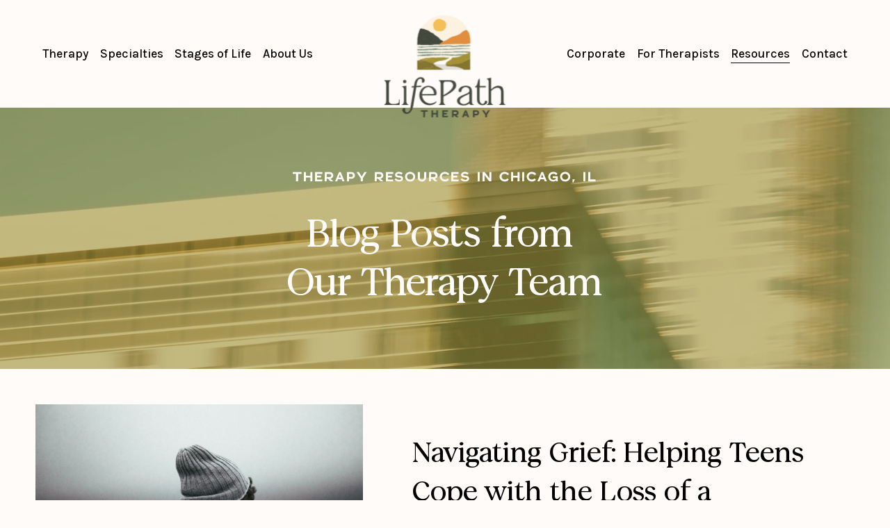

--- FILE ---
content_type: text/html;charset=utf-8
request_url: https://www.lifepaththerapy.org/blog
body_size: 33096
content:
<!doctype html>
<html xmlns:og="http://opengraphprotocol.org/schema/" xmlns:fb="http://www.facebook.com/2008/fbml" lang="en-US"  >
  <head>
    <meta http-equiv="X-UA-Compatible" content="IE=edge,chrome=1">
    <meta name="viewport" content="width=device-width, initial-scale=1">
    <!-- This is Squarespace. --><!-- lifepath-therapy -->
<base href="">
<meta charset="utf-8" />
<title>Blog &mdash; LifePath Therapy</title>
<meta http-equiv="Accept-CH" content="Sec-CH-UA-Platform-Version, Sec-CH-UA-Model" /><link rel="icon" type="image/x-icon" href="https://images.squarespace-cdn.com/content/v1/6715b787aba88d4ae96143a8/be1f37ea-aec4-4687-ae79-11b50233facc/favicon.ico?format=100w"/>
<link rel="canonical" href="https://www.lifepaththerapy.org/blog"/>
<meta property="og:site_name" content="LifePath Therapy"/>
<meta property="og:title" content="Blog &mdash; LifePath Therapy"/>
<meta property="og:url" content="https://www.lifepaththerapy.org/blog"/>
<meta property="og:type" content="website"/>
<meta property="og:description" content="Empowering individauls, couples, and families"/>
<meta itemprop="name" content="Blog — LifePath Therapy"/>
<meta itemprop="url" content="https://www.lifepaththerapy.org/blog"/>
<meta itemprop="description" content="Empowering individauls, couples, and families"/>
<meta name="twitter:title" content="Blog — LifePath Therapy"/>
<meta name="twitter:url" content="https://www.lifepaththerapy.org/blog"/>
<meta name="twitter:card" content="summary"/>
<meta name="twitter:description" content="Empowering individauls, couples, and families"/>
<meta name="description" content="Empowering individauls, couples, and families" />
<link rel="preconnect" href="https://images.squarespace-cdn.com">
<link rel="preconnect" href="https://fonts.gstatic.com" crossorigin>
<link rel="stylesheet" href="https://fonts.googleapis.com/css2?family=Droid+Serif:ital,wght@0,400;0,700;1,400;1,700&family=Karla:ital,wght@0,200;0,500;0,600;0,700;1,200;1,500;1,700"><script type="text/javascript" crossorigin="anonymous" defer="true" nomodule="nomodule" src="//assets.squarespace.com/@sqs/polyfiller/1.6/legacy.js"></script>
<script type="text/javascript" crossorigin="anonymous" defer="true" src="//assets.squarespace.com/@sqs/polyfiller/1.6/modern.js"></script>
<script type="text/javascript">SQUARESPACE_ROLLUPS = {};</script>
<script>(function(rollups, name) { if (!rollups[name]) { rollups[name] = {}; } rollups[name].js = ["//assets.squarespace.com/universal/scripts-compressed/extract-css-runtime-4c0159f31145d73a-min.en-US.js"]; })(SQUARESPACE_ROLLUPS, 'squarespace-extract_css_runtime');</script>
<script crossorigin="anonymous" src="//assets.squarespace.com/universal/scripts-compressed/extract-css-runtime-4c0159f31145d73a-min.en-US.js" defer ></script><script>(function(rollups, name) { if (!rollups[name]) { rollups[name] = {}; } rollups[name].js = ["//assets.squarespace.com/universal/scripts-compressed/extract-css-moment-js-vendor-6f2a1f6ec9a41489-min.en-US.js"]; })(SQUARESPACE_ROLLUPS, 'squarespace-extract_css_moment_js_vendor');</script>
<script crossorigin="anonymous" src="//assets.squarespace.com/universal/scripts-compressed/extract-css-moment-js-vendor-6f2a1f6ec9a41489-min.en-US.js" defer ></script><script>(function(rollups, name) { if (!rollups[name]) { rollups[name] = {}; } rollups[name].js = ["//assets.squarespace.com/universal/scripts-compressed/cldr-resource-pack-22ed584d99d9b83d-min.en-US.js"]; })(SQUARESPACE_ROLLUPS, 'squarespace-cldr_resource_pack');</script>
<script crossorigin="anonymous" src="//assets.squarespace.com/universal/scripts-compressed/cldr-resource-pack-22ed584d99d9b83d-min.en-US.js" defer ></script><script>(function(rollups, name) { if (!rollups[name]) { rollups[name] = {}; } rollups[name].js = ["//assets.squarespace.com/universal/scripts-compressed/common-vendors-stable-fbd854d40b0804b7-min.en-US.js"]; })(SQUARESPACE_ROLLUPS, 'squarespace-common_vendors_stable');</script>
<script crossorigin="anonymous" src="//assets.squarespace.com/universal/scripts-compressed/common-vendors-stable-fbd854d40b0804b7-min.en-US.js" defer ></script><script>(function(rollups, name) { if (!rollups[name]) { rollups[name] = {}; } rollups[name].js = ["//assets.squarespace.com/universal/scripts-compressed/common-vendors-ca5ce1a64a3152e7-min.en-US.js"]; })(SQUARESPACE_ROLLUPS, 'squarespace-common_vendors');</script>
<script crossorigin="anonymous" src="//assets.squarespace.com/universal/scripts-compressed/common-vendors-ca5ce1a64a3152e7-min.en-US.js" defer ></script><script>(function(rollups, name) { if (!rollups[name]) { rollups[name] = {}; } rollups[name].js = ["//assets.squarespace.com/universal/scripts-compressed/common-7f863436414a38f5-min.en-US.js"]; })(SQUARESPACE_ROLLUPS, 'squarespace-common');</script>
<script crossorigin="anonymous" src="//assets.squarespace.com/universal/scripts-compressed/common-7f863436414a38f5-min.en-US.js" defer ></script><script>(function(rollups, name) { if (!rollups[name]) { rollups[name] = {}; } rollups[name].js = ["//assets.squarespace.com/universal/scripts-compressed/user-account-core-ea67c11a9369a4e1-min.en-US.js"]; })(SQUARESPACE_ROLLUPS, 'squarespace-user_account_core');</script>
<script crossorigin="anonymous" src="//assets.squarespace.com/universal/scripts-compressed/user-account-core-ea67c11a9369a4e1-min.en-US.js" defer ></script><script>(function(rollups, name) { if (!rollups[name]) { rollups[name] = {}; } rollups[name].css = ["//assets.squarespace.com/universal/styles-compressed/user-account-core-a6aa76ad471115e5-min.en-US.css"]; })(SQUARESPACE_ROLLUPS, 'squarespace-user_account_core');</script>
<link rel="stylesheet" type="text/css" href="//assets.squarespace.com/universal/styles-compressed/user-account-core-a6aa76ad471115e5-min.en-US.css"><script>(function(rollups, name) { if (!rollups[name]) { rollups[name] = {}; } rollups[name].js = ["//assets.squarespace.com/universal/scripts-compressed/performance-6c7058b44420b6db-min.en-US.js"]; })(SQUARESPACE_ROLLUPS, 'squarespace-performance');</script>
<script crossorigin="anonymous" src="//assets.squarespace.com/universal/scripts-compressed/performance-6c7058b44420b6db-min.en-US.js" defer ></script><script data-name="static-context">Static = window.Static || {}; Static.SQUARESPACE_CONTEXT = {"betaFeatureFlags":["commerce-product-forms-rendering","override_block_styles","scripts_defer","member_areas_feature","nested_categories","marketing_landing_page","campaigns_import_discounts","new_stacked_index","supports_versioned_template_assets","form_block_first_last_name_required","marketing_automations","enable_form_submission_trigger","campaigns_thumbnail_layout","campaigns_new_image_layout_picker","contacts_and_campaigns_redesign","campaigns_merch_state","section-sdk-plp-list-view-atc-button-enabled","modernized-pdp-m2-enabled","enable_modernized_pdp_m3_layout_data","campaigns_discount_section_in_automations","campaigns_discount_section_in_blasts","i18n_beta_website_locales"],"facebookAppId":"314192535267336","facebookApiVersion":"v6.0","rollups":{"squarespace-announcement-bar":{"js":"//assets.squarespace.com/universal/scripts-compressed/announcement-bar-92ab1c4891022f1d-min.en-US.js"},"squarespace-audio-player":{"css":"//assets.squarespace.com/universal/styles-compressed/audio-player-b05f5197a871c566-min.en-US.css","js":"//assets.squarespace.com/universal/scripts-compressed/audio-player-48b2ef79cf1c7ffb-min.en-US.js"},"squarespace-blog-collection-list":{"css":"//assets.squarespace.com/universal/styles-compressed/blog-collection-list-b4046463b72f34e2-min.en-US.css","js":"//assets.squarespace.com/universal/scripts-compressed/blog-collection-list-f78db80fc1cd6fce-min.en-US.js"},"squarespace-calendar-block-renderer":{"css":"//assets.squarespace.com/universal/styles-compressed/calendar-block-renderer-b72d08ba4421f5a0-min.en-US.css","js":"//assets.squarespace.com/universal/scripts-compressed/calendar-block-renderer-550530d9b21148ea-min.en-US.js"},"squarespace-chartjs-helpers":{"css":"//assets.squarespace.com/universal/styles-compressed/chartjs-helpers-96b256171ee039c1-min.en-US.css","js":"//assets.squarespace.com/universal/scripts-compressed/chartjs-helpers-4fd57f343946d08e-min.en-US.js"},"squarespace-comments":{"css":"//assets.squarespace.com/universal/styles-compressed/comments-6de68efdfb98e13b-min.en-US.css","js":"//assets.squarespace.com/universal/scripts-compressed/comments-c82e035c246c9f7a-min.en-US.js"},"squarespace-custom-css-popup":{"css":"//assets.squarespace.com/universal/styles-compressed/custom-css-popup-fcd7c49bd3d86599-min.en-US.css","js":"//assets.squarespace.com/universal/scripts-compressed/custom-css-popup-e9280ebb23a7c852-min.en-US.js"},"squarespace-dialog":{"css":"//assets.squarespace.com/universal/styles-compressed/dialog-f9093f2d526b94df-min.en-US.css","js":"//assets.squarespace.com/universal/scripts-compressed/dialog-2f49dc76926f092e-min.en-US.js"},"squarespace-events-collection":{"css":"//assets.squarespace.com/universal/styles-compressed/events-collection-b72d08ba4421f5a0-min.en-US.css","js":"//assets.squarespace.com/universal/scripts-compressed/events-collection-3e7891c6b5666deb-min.en-US.js"},"squarespace-form-rendering-utils":{"js":"//assets.squarespace.com/universal/scripts-compressed/form-rendering-utils-72486d759cb947b0-min.en-US.js"},"squarespace-forms":{"css":"//assets.squarespace.com/universal/styles-compressed/forms-0afd3c6ac30bbab1-min.en-US.css","js":"//assets.squarespace.com/universal/scripts-compressed/forms-2d09c3f5449a7594-min.en-US.js"},"squarespace-gallery-collection-list":{"css":"//assets.squarespace.com/universal/styles-compressed/gallery-collection-list-b4046463b72f34e2-min.en-US.css","js":"//assets.squarespace.com/universal/scripts-compressed/gallery-collection-list-07747667a3187b76-min.en-US.js"},"squarespace-image-zoom":{"css":"//assets.squarespace.com/universal/styles-compressed/image-zoom-b4046463b72f34e2-min.en-US.css","js":"//assets.squarespace.com/universal/scripts-compressed/image-zoom-60c18dc5f8f599ea-min.en-US.js"},"squarespace-pinterest":{"css":"//assets.squarespace.com/universal/styles-compressed/pinterest-b4046463b72f34e2-min.en-US.css","js":"//assets.squarespace.com/universal/scripts-compressed/pinterest-95bcbc1cf54446d6-min.en-US.js"},"squarespace-popup-overlay":{"css":"//assets.squarespace.com/universal/styles-compressed/popup-overlay-b742b752f5880972-min.en-US.css","js":"//assets.squarespace.com/universal/scripts-compressed/popup-overlay-8991e64cae120c67-min.en-US.js"},"squarespace-product-quick-view":{"css":"//assets.squarespace.com/universal/styles-compressed/product-quick-view-51626a62ec639a7b-min.en-US.css","js":"//assets.squarespace.com/universal/scripts-compressed/product-quick-view-06513f6347ebed82-min.en-US.js"},"squarespace-products-collection-item-v2":{"css":"//assets.squarespace.com/universal/styles-compressed/products-collection-item-v2-b4046463b72f34e2-min.en-US.css","js":"//assets.squarespace.com/universal/scripts-compressed/products-collection-item-v2-e3a3f101748fca6e-min.en-US.js"},"squarespace-products-collection-list-v2":{"css":"//assets.squarespace.com/universal/styles-compressed/products-collection-list-v2-b4046463b72f34e2-min.en-US.css","js":"//assets.squarespace.com/universal/scripts-compressed/products-collection-list-v2-eedc544f4cc56af4-min.en-US.js"},"squarespace-search-page":{"css":"//assets.squarespace.com/universal/styles-compressed/search-page-90a67fc09b9b32c6-min.en-US.css","js":"//assets.squarespace.com/universal/scripts-compressed/search-page-0ff0e020ab1fa1a7-min.en-US.js"},"squarespace-search-preview":{"js":"//assets.squarespace.com/universal/scripts-compressed/search-preview-0cd39e3057f784ac-min.en-US.js"},"squarespace-simple-liking":{"css":"//assets.squarespace.com/universal/styles-compressed/simple-liking-701bf8bbc05ec6aa-min.en-US.css","js":"//assets.squarespace.com/universal/scripts-compressed/simple-liking-c63bf8989a1c119a-min.en-US.js"},"squarespace-social-buttons":{"css":"//assets.squarespace.com/universal/styles-compressed/social-buttons-95032e5fa98e47a5-min.en-US.css","js":"//assets.squarespace.com/universal/scripts-compressed/social-buttons-0d3103d68d9577b7-min.en-US.js"},"squarespace-tourdates":{"css":"//assets.squarespace.com/universal/styles-compressed/tourdates-b4046463b72f34e2-min.en-US.css","js":"//assets.squarespace.com/universal/scripts-compressed/tourdates-6935a85e44fbeb38-min.en-US.js"},"squarespace-website-overlays-manager":{"css":"//assets.squarespace.com/universal/styles-compressed/website-overlays-manager-07ea5a4e004e6710-min.en-US.css","js":"//assets.squarespace.com/universal/scripts-compressed/website-overlays-manager-70d38206948bb16f-min.en-US.js"}},"pageType":1,"website":{"id":"6715b787aba88d4ae96143a8","identifier":"lifepath-therapy","websiteType":1,"contentModifiedOn":1766430057987,"cloneable":false,"hasBeenCloneable":false,"siteStatus":{},"language":"en-US","translationLocale":"en-US","formattingLocale":"en-US","timeZone":"America/Chicago","machineTimeZoneOffset":-21600000,"timeZoneOffset":-21600000,"timeZoneAbbr":"CST","siteTitle":"LifePath Therapy","fullSiteTitle":"Blog \u2014 LifePath Therapy","location":{"mapLat":41.8831085,"mapLng":-87.6268343,"addressTitle":"LifePath Therapy","addressLine1":"25 East Washington Street Suite 1835","addressLine2":"Chicago, IL, 60602","addressCountry":"United States"},"logoImageId":"6757cec6c8ed9702ccdc07a5","shareButtonOptions":{"7":true,"2":true,"3":true,"8":true,"1":true,"4":true,"6":true},"logoImageUrl":"//images.squarespace-cdn.com/content/v1/6715b787aba88d4ae96143a8/7521428a-bb9f-4c57-ad6e-b77fdf14fac6/LifePath-Therapy-Main-Color_smallgraphic.png","authenticUrl":"https://www.lifepaththerapy.org","internalUrl":"https://lifepath-therapy.squarespace.com","baseUrl":"https://www.lifepaththerapy.org","primaryDomain":"www.lifepaththerapy.org","sslSetting":3,"isHstsEnabled":true,"socialAccounts":[{"serviceId":64,"screenname":"Instagram","addedOn":1734053791245,"profileUrl":"https://www.instagram.com/lifepath_therapy_associates/","iconEnabled":true,"serviceName":"instagram-unauth"},{"serviceId":60,"screenname":"Facebook","addedOn":1734053810920,"profileUrl":"https://www.facebook.com/LifePath-Therapy-Associates-106568294957508","iconEnabled":true,"serviceName":"facebook-unauth"},{"serviceId":69,"screenname":"YouTube","addedOn":1734053815382,"profileUrl":"https://www.youtube.com/channel/UC2rW8CKOD0ZLVxVqZiF62wg","iconEnabled":true,"serviceName":"youtube-unauth"},{"serviceId":65,"screenname":"LinkedIn","addedOn":1734053820057,"profileUrl":"https://www.linkedin.com/company/lifepath-therapy-associates-llc/","iconEnabled":true,"serviceName":"linkedin-unauth"}],"typekitId":"","statsMigrated":false,"imageMetadataProcessingEnabled":false,"screenshotId":"6a678dcfaf385be70a63fd8f48fb13d6be0b26abe6eb658a541106a9165f6db2","captchaSettings":{"siteKey":"","enabledForDonations":false},"showOwnerLogin":false},"websiteSettings":{"id":"6715b787aba88d4ae96143ab","websiteId":"6715b787aba88d4ae96143a8","subjects":[],"country":"US","state":"IL","simpleLikingEnabled":true,"mobileInfoBarSettings":{"isContactEmailEnabled":false,"isContactPhoneNumberEnabled":false,"isLocationEnabled":false,"isBusinessHoursEnabled":false},"announcementBarSettings":{"style":1,"text":"<p data-rte-preserve-empty=\"true\" style=\"white-space:pre-wrap;\"><u>New Group! Caring for Caregivers \u2192</u></p>","clickthroughUrl":{"url":"/therapy-groups/caring-for-caregivers","newWindow":false}},"commentLikesAllowed":true,"commentAnonAllowed":true,"commentThreaded":true,"commentApprovalRequired":false,"commentAvatarsOn":true,"commentSortType":2,"commentFlagThreshold":0,"commentFlagsAllowed":true,"commentEnableByDefault":true,"commentDisableAfterDaysDefault":0,"disqusShortname":"","commentsEnabled":false,"contactPhoneNumber":"312.940.3655 ext 2","businessHours":{"monday":{"text":"","ranges":[{}]},"tuesday":{"text":"","ranges":[{}]},"wednesday":{"text":"","ranges":[{}]},"thursday":{"text":"","ranges":[{}]},"friday":{"text":"","ranges":[{}]},"saturday":{"text":"","ranges":[{}]},"sunday":{"text":"","ranges":[{}]}},"storeSettings":{"returnPolicy":null,"termsOfService":null,"privacyPolicy":null,"expressCheckout":false,"continueShoppingLinkUrl":"/","useLightCart":false,"showNoteField":false,"shippingCountryDefaultValue":"US","billToShippingDefaultValue":false,"showShippingPhoneNumber":true,"isShippingPhoneRequired":false,"showBillingPhoneNumber":true,"isBillingPhoneRequired":false,"currenciesSupported":["USD","CAD","GBP","AUD","EUR","CHF","NOK","SEK","DKK","NZD","SGD","MXN","HKD","CZK","ILS","MYR","RUB","PHP","PLN","THB","BRL","ARS","COP","IDR","INR","JPY","ZAR"],"defaultCurrency":"USD","selectedCurrency":"USD","measurementStandard":1,"showCustomCheckoutForm":false,"checkoutPageMarketingOptInEnabled":true,"enableMailingListOptInByDefault":false,"sameAsRetailLocation":false,"merchandisingSettings":{"scarcityEnabledOnProductItems":false,"scarcityEnabledOnProductBlocks":false,"scarcityMessageType":"DEFAULT_SCARCITY_MESSAGE","scarcityThreshold":10,"multipleQuantityAllowedForServices":true,"restockNotificationsEnabled":false,"restockNotificationsSuccessText":"","restockNotificationsMailingListSignUpEnabled":false,"relatedProductsEnabled":false,"relatedProductsOrdering":"random","soldOutVariantsDropdownDisabled":false,"productComposerOptedIn":false,"productComposerABTestOptedOut":false,"productReviewsEnabled":false},"minimumOrderSubtotalEnabled":false,"minimumOrderSubtotal":{"currency":"USD","value":"0.00"},"addToCartConfirmationType":2,"isLive":false,"multipleQuantityAllowedForServices":true},"useEscapeKeyToLogin":false,"ssBadgeType":1,"ssBadgePosition":4,"ssBadgeVisibility":1,"ssBadgeDevices":1,"pinterestOverlayOptions":{"mode":"disabled"},"userAccountsSettings":{"loginAllowed":true,"signupAllowed":true}},"cookieSettings":{"isCookieBannerEnabled":false,"isRestrictiveCookiePolicyEnabled":false,"cookieBannerText":"","cookieBannerTheme":"","cookieBannerVariant":"","cookieBannerPosition":"","cookieBannerCtaVariant":"","cookieBannerCtaText":"","cookieBannerAcceptType":"OPT_IN","cookieBannerOptOutCtaText":"","cookieBannerHasOptOut":false,"cookieBannerHasManageCookies":true,"cookieBannerManageCookiesLabel":"","cookieBannerSavedPreferencesText":"","cookieBannerSavedPreferencesLayout":"PILL"},"websiteCloneable":false,"collection":{"title":"Blog","id":"672d0874f06d6277c3f57649","fullUrl":"/blog","publicCommentCount":0,"type":1,"permissionType":1},"subscribed":false,"appDomain":"squarespace.com","templateTweakable":true,"tweakJSON":{"form-use-theme-colors":"true","header-logo-height":"147px","header-mobile-logo-max-height":"119px","header-vert-padding":"4.7vw","header-width":"Full","maxPageWidth":"1200px","mobile-header-vert-padding":"6vw","pagePadding":"4vw","tweak-blog-alternating-side-by-side-image-aspect-ratio":"3:2 Standard","tweak-blog-alternating-side-by-side-image-spacing":"6%","tweak-blog-alternating-side-by-side-meta-spacing":"20px","tweak-blog-alternating-side-by-side-primary-meta":"None","tweak-blog-alternating-side-by-side-read-more-spacing":"20px","tweak-blog-alternating-side-by-side-secondary-meta":"None","tweak-blog-basic-grid-columns":"2","tweak-blog-basic-grid-image-aspect-ratio":"3:2 Standard","tweak-blog-basic-grid-image-spacing":"20px","tweak-blog-basic-grid-meta-spacing":"10px","tweak-blog-basic-grid-primary-meta":"None","tweak-blog-basic-grid-read-more-spacing":"20px","tweak-blog-basic-grid-secondary-meta":"None","tweak-blog-item-custom-width":"75","tweak-blog-item-show-author-profile":"false","tweak-blog-item-width":"Narrow","tweak-blog-masonry-columns":"2","tweak-blog-masonry-horizontal-spacing":"30px","tweak-blog-masonry-image-spacing":"20px","tweak-blog-masonry-meta-spacing":"20px","tweak-blog-masonry-primary-meta":"Categories","tweak-blog-masonry-read-more-spacing":"20px","tweak-blog-masonry-secondary-meta":"Date","tweak-blog-masonry-vertical-spacing":"30px","tweak-blog-side-by-side-image-aspect-ratio":"1:1 Square","tweak-blog-side-by-side-image-spacing":"6%","tweak-blog-side-by-side-meta-spacing":"20px","tweak-blog-side-by-side-primary-meta":"Categories","tweak-blog-side-by-side-read-more-spacing":"20px","tweak-blog-side-by-side-secondary-meta":"Date","tweak-blog-single-column-image-spacing":"50px","tweak-blog-single-column-meta-spacing":"0px","tweak-blog-single-column-primary-meta":"Date","tweak-blog-single-column-read-more-spacing":"0px","tweak-blog-single-column-secondary-meta":"Categories","tweak-events-stacked-show-thumbnails":"true","tweak-events-stacked-thumbnail-size":"3:2 Standard","tweak-fixed-header":"false","tweak-fixed-header-style":"Basic","tweak-global-animations-animation-curve":"ease","tweak-global-animations-animation-delay":"0.1s","tweak-global-animations-animation-duration":"0.1s","tweak-global-animations-animation-style":"fade","tweak-global-animations-animation-type":"none","tweak-global-animations-complexity-level":"detailed","tweak-global-animations-enabled":"false","tweak-portfolio-grid-basic-custom-height":"50","tweak-portfolio-grid-overlay-custom-height":"50","tweak-portfolio-hover-follow-acceleration":"10%","tweak-portfolio-hover-follow-animation-duration":"Fast","tweak-portfolio-hover-follow-animation-type":"Fade","tweak-portfolio-hover-follow-delimiter":"Bullet","tweak-portfolio-hover-follow-front":"false","tweak-portfolio-hover-follow-layout":"Inline","tweak-portfolio-hover-follow-size":"50","tweak-portfolio-hover-follow-text-spacing-x":"1.5","tweak-portfolio-hover-follow-text-spacing-y":"1.5","tweak-portfolio-hover-static-animation-duration":"Fast","tweak-portfolio-hover-static-animation-type":"Fade","tweak-portfolio-hover-static-delimiter":"Hyphen","tweak-portfolio-hover-static-front":"true","tweak-portfolio-hover-static-layout":"Inline","tweak-portfolio-hover-static-size":"50","tweak-portfolio-hover-static-text-spacing-x":"1.5","tweak-portfolio-hover-static-text-spacing-y":"1.5","tweak-portfolio-index-background-animation-duration":"Medium","tweak-portfolio-index-background-animation-type":"Fade","tweak-portfolio-index-background-custom-height":"50","tweak-portfolio-index-background-delimiter":"None","tweak-portfolio-index-background-height":"Large","tweak-portfolio-index-background-horizontal-alignment":"Center","tweak-portfolio-index-background-link-format":"Stacked","tweak-portfolio-index-background-persist":"false","tweak-portfolio-index-background-vertical-alignment":"Middle","tweak-portfolio-index-background-width":"Full","tweak-transparent-header":"false"},"templateId":"5c5a519771c10ba3470d8101","templateVersion":"7.1","pageFeatures":[1,2,4],"gmRenderKey":"QUl6YVN5Q0JUUk9xNkx1dkZfSUUxcjQ2LVQ0QWVUU1YtMGQ3bXk4","templateScriptsRootUrl":"https://static1.squarespace.com/static/vta/5c5a519771c10ba3470d8101/scripts/","impersonatedSession":false,"tzData":{"zones":[[-360,"US","C%sT",null]],"rules":{"US":[[1967,2006,null,"Oct","lastSun","2:00","0","S"],[1987,2006,null,"Apr","Sun>=1","2:00","1:00","D"],[2007,"max",null,"Mar","Sun>=8","2:00","1:00","D"],[2007,"max",null,"Nov","Sun>=1","2:00","0","S"]]}},"showAnnouncementBar":false,"recaptchaEnterpriseContext":{"recaptchaEnterpriseSiteKey":"6LdDFQwjAAAAAPigEvvPgEVbb7QBm-TkVJdDTlAv"},"i18nContext":{"timeZoneData":{"id":"America/Chicago","name":"Central Time"}},"env":"PRODUCTION","visitorFormContext":{"formFieldFormats":{"initialPhoneFormat":{"id":0,"type":"PHONE_NUMBER","country":"US","labelLocale":"en-US","fields":[{"type":"SEPARATOR","label":"(","identifier":"LeftParen","length":0,"required":false,"metadata":{}},{"type":"FIELD","label":"1","identifier":"1","length":3,"required":false,"metadata":{}},{"type":"SEPARATOR","label":")","identifier":"RightParen","length":0,"required":false,"metadata":{}},{"type":"SEPARATOR","label":" ","identifier":"Space","length":0,"required":false,"metadata":{}},{"type":"FIELD","label":"2","identifier":"2","length":3,"required":false,"metadata":{}},{"type":"SEPARATOR","label":"-","identifier":"Dash","length":0,"required":false,"metadata":{}},{"type":"FIELD","label":"3","identifier":"3","length":14,"required":false,"metadata":{}}]},"initialNameOrder":"GIVEN_FIRST","initialAddressFormat":{"id":0,"type":"ADDRESS","country":"US","labelLocale":"en","fields":[{"type":"FIELD","label":"Address Line 1","identifier":"Line1","length":0,"required":true,"metadata":{"autocomplete":"address-line1"}},{"type":"SEPARATOR","label":"\n","identifier":"Newline","length":0,"required":false,"metadata":{}},{"type":"FIELD","label":"Address Line 2","identifier":"Line2","length":0,"required":false,"metadata":{"autocomplete":"address-line2"}},{"type":"SEPARATOR","label":"\n","identifier":"Newline","length":0,"required":false,"metadata":{}},{"type":"FIELD","label":"City","identifier":"City","length":0,"required":true,"metadata":{"autocomplete":"address-level2"}},{"type":"SEPARATOR","label":",","identifier":"Comma","length":0,"required":false,"metadata":{}},{"type":"SEPARATOR","label":" ","identifier":"Space","length":0,"required":false,"metadata":{}},{"type":"FIELD","label":"State","identifier":"State","length":0,"required":true,"metadata":{"autocomplete":"address-level1"}},{"type":"SEPARATOR","label":" ","identifier":"Space","length":0,"required":false,"metadata":{}},{"type":"FIELD","label":"ZIP Code","identifier":"Zip","length":0,"required":true,"metadata":{"autocomplete":"postal-code"}}]},"countries":[{"name":"Afghanistan","code":"AF","phoneCode":"+93"},{"name":"\u00C5land Islands","code":"AX","phoneCode":"+358"},{"name":"Albania","code":"AL","phoneCode":"+355"},{"name":"Algeria","code":"DZ","phoneCode":"+213"},{"name":"American Samoa","code":"AS","phoneCode":"+1"},{"name":"Andorra","code":"AD","phoneCode":"+376"},{"name":"Angola","code":"AO","phoneCode":"+244"},{"name":"Anguilla","code":"AI","phoneCode":"+1"},{"name":"Antigua & Barbuda","code":"AG","phoneCode":"+1"},{"name":"Argentina","code":"AR","phoneCode":"+54"},{"name":"Armenia","code":"AM","phoneCode":"+374"},{"name":"Aruba","code":"AW","phoneCode":"+297"},{"name":"Ascension Island","code":"AC","phoneCode":"+247"},{"name":"Australia","code":"AU","phoneCode":"+61"},{"name":"Austria","code":"AT","phoneCode":"+43"},{"name":"Azerbaijan","code":"AZ","phoneCode":"+994"},{"name":"Bahamas","code":"BS","phoneCode":"+1"},{"name":"Bahrain","code":"BH","phoneCode":"+973"},{"name":"Bangladesh","code":"BD","phoneCode":"+880"},{"name":"Barbados","code":"BB","phoneCode":"+1"},{"name":"Belarus","code":"BY","phoneCode":"+375"},{"name":"Belgium","code":"BE","phoneCode":"+32"},{"name":"Belize","code":"BZ","phoneCode":"+501"},{"name":"Benin","code":"BJ","phoneCode":"+229"},{"name":"Bermuda","code":"BM","phoneCode":"+1"},{"name":"Bhutan","code":"BT","phoneCode":"+975"},{"name":"Bolivia","code":"BO","phoneCode":"+591"},{"name":"Bosnia & Herzegovina","code":"BA","phoneCode":"+387"},{"name":"Botswana","code":"BW","phoneCode":"+267"},{"name":"Brazil","code":"BR","phoneCode":"+55"},{"name":"British Indian Ocean Territory","code":"IO","phoneCode":"+246"},{"name":"British Virgin Islands","code":"VG","phoneCode":"+1"},{"name":"Brunei","code":"BN","phoneCode":"+673"},{"name":"Bulgaria","code":"BG","phoneCode":"+359"},{"name":"Burkina Faso","code":"BF","phoneCode":"+226"},{"name":"Burundi","code":"BI","phoneCode":"+257"},{"name":"Cambodia","code":"KH","phoneCode":"+855"},{"name":"Cameroon","code":"CM","phoneCode":"+237"},{"name":"Canada","code":"CA","phoneCode":"+1"},{"name":"Cape Verde","code":"CV","phoneCode":"+238"},{"name":"Caribbean Netherlands","code":"BQ","phoneCode":"+599"},{"name":"Cayman Islands","code":"KY","phoneCode":"+1"},{"name":"Central African Republic","code":"CF","phoneCode":"+236"},{"name":"Chad","code":"TD","phoneCode":"+235"},{"name":"Chile","code":"CL","phoneCode":"+56"},{"name":"China","code":"CN","phoneCode":"+86"},{"name":"Christmas Island","code":"CX","phoneCode":"+61"},{"name":"Cocos (Keeling) Islands","code":"CC","phoneCode":"+61"},{"name":"Colombia","code":"CO","phoneCode":"+57"},{"name":"Comoros","code":"KM","phoneCode":"+269"},{"name":"Congo - Brazzaville","code":"CG","phoneCode":"+242"},{"name":"Congo - Kinshasa","code":"CD","phoneCode":"+243"},{"name":"Cook Islands","code":"CK","phoneCode":"+682"},{"name":"Costa Rica","code":"CR","phoneCode":"+506"},{"name":"C\u00F4te d\u2019Ivoire","code":"CI","phoneCode":"+225"},{"name":"Croatia","code":"HR","phoneCode":"+385"},{"name":"Cuba","code":"CU","phoneCode":"+53"},{"name":"Cura\u00E7ao","code":"CW","phoneCode":"+599"},{"name":"Cyprus","code":"CY","phoneCode":"+357"},{"name":"Czechia","code":"CZ","phoneCode":"+420"},{"name":"Denmark","code":"DK","phoneCode":"+45"},{"name":"Djibouti","code":"DJ","phoneCode":"+253"},{"name":"Dominica","code":"DM","phoneCode":"+1"},{"name":"Dominican Republic","code":"DO","phoneCode":"+1"},{"name":"Ecuador","code":"EC","phoneCode":"+593"},{"name":"Egypt","code":"EG","phoneCode":"+20"},{"name":"El Salvador","code":"SV","phoneCode":"+503"},{"name":"Equatorial Guinea","code":"GQ","phoneCode":"+240"},{"name":"Eritrea","code":"ER","phoneCode":"+291"},{"name":"Estonia","code":"EE","phoneCode":"+372"},{"name":"Eswatini","code":"SZ","phoneCode":"+268"},{"name":"Ethiopia","code":"ET","phoneCode":"+251"},{"name":"Falkland Islands","code":"FK","phoneCode":"+500"},{"name":"Faroe Islands","code":"FO","phoneCode":"+298"},{"name":"Fiji","code":"FJ","phoneCode":"+679"},{"name":"Finland","code":"FI","phoneCode":"+358"},{"name":"France","code":"FR","phoneCode":"+33"},{"name":"French Guiana","code":"GF","phoneCode":"+594"},{"name":"French Polynesia","code":"PF","phoneCode":"+689"},{"name":"Gabon","code":"GA","phoneCode":"+241"},{"name":"Gambia","code":"GM","phoneCode":"+220"},{"name":"Georgia","code":"GE","phoneCode":"+995"},{"name":"Germany","code":"DE","phoneCode":"+49"},{"name":"Ghana","code":"GH","phoneCode":"+233"},{"name":"Gibraltar","code":"GI","phoneCode":"+350"},{"name":"Greece","code":"GR","phoneCode":"+30"},{"name":"Greenland","code":"GL","phoneCode":"+299"},{"name":"Grenada","code":"GD","phoneCode":"+1"},{"name":"Guadeloupe","code":"GP","phoneCode":"+590"},{"name":"Guam","code":"GU","phoneCode":"+1"},{"name":"Guatemala","code":"GT","phoneCode":"+502"},{"name":"Guernsey","code":"GG","phoneCode":"+44"},{"name":"Guinea","code":"GN","phoneCode":"+224"},{"name":"Guinea-Bissau","code":"GW","phoneCode":"+245"},{"name":"Guyana","code":"GY","phoneCode":"+592"},{"name":"Haiti","code":"HT","phoneCode":"+509"},{"name":"Honduras","code":"HN","phoneCode":"+504"},{"name":"Hong Kong SAR China","code":"HK","phoneCode":"+852"},{"name":"Hungary","code":"HU","phoneCode":"+36"},{"name":"Iceland","code":"IS","phoneCode":"+354"},{"name":"India","code":"IN","phoneCode":"+91"},{"name":"Indonesia","code":"ID","phoneCode":"+62"},{"name":"Iran","code":"IR","phoneCode":"+98"},{"name":"Iraq","code":"IQ","phoneCode":"+964"},{"name":"Ireland","code":"IE","phoneCode":"+353"},{"name":"Isle of Man","code":"IM","phoneCode":"+44"},{"name":"Israel","code":"IL","phoneCode":"+972"},{"name":"Italy","code":"IT","phoneCode":"+39"},{"name":"Jamaica","code":"JM","phoneCode":"+1"},{"name":"Japan","code":"JP","phoneCode":"+81"},{"name":"Jersey","code":"JE","phoneCode":"+44"},{"name":"Jordan","code":"JO","phoneCode":"+962"},{"name":"Kazakhstan","code":"KZ","phoneCode":"+7"},{"name":"Kenya","code":"KE","phoneCode":"+254"},{"name":"Kiribati","code":"KI","phoneCode":"+686"},{"name":"Kosovo","code":"XK","phoneCode":"+383"},{"name":"Kuwait","code":"KW","phoneCode":"+965"},{"name":"Kyrgyzstan","code":"KG","phoneCode":"+996"},{"name":"Laos","code":"LA","phoneCode":"+856"},{"name":"Latvia","code":"LV","phoneCode":"+371"},{"name":"Lebanon","code":"LB","phoneCode":"+961"},{"name":"Lesotho","code":"LS","phoneCode":"+266"},{"name":"Liberia","code":"LR","phoneCode":"+231"},{"name":"Libya","code":"LY","phoneCode":"+218"},{"name":"Liechtenstein","code":"LI","phoneCode":"+423"},{"name":"Lithuania","code":"LT","phoneCode":"+370"},{"name":"Luxembourg","code":"LU","phoneCode":"+352"},{"name":"Macao SAR China","code":"MO","phoneCode":"+853"},{"name":"Madagascar","code":"MG","phoneCode":"+261"},{"name":"Malawi","code":"MW","phoneCode":"+265"},{"name":"Malaysia","code":"MY","phoneCode":"+60"},{"name":"Maldives","code":"MV","phoneCode":"+960"},{"name":"Mali","code":"ML","phoneCode":"+223"},{"name":"Malta","code":"MT","phoneCode":"+356"},{"name":"Marshall Islands","code":"MH","phoneCode":"+692"},{"name":"Martinique","code":"MQ","phoneCode":"+596"},{"name":"Mauritania","code":"MR","phoneCode":"+222"},{"name":"Mauritius","code":"MU","phoneCode":"+230"},{"name":"Mayotte","code":"YT","phoneCode":"+262"},{"name":"Mexico","code":"MX","phoneCode":"+52"},{"name":"Micronesia","code":"FM","phoneCode":"+691"},{"name":"Moldova","code":"MD","phoneCode":"+373"},{"name":"Monaco","code":"MC","phoneCode":"+377"},{"name":"Mongolia","code":"MN","phoneCode":"+976"},{"name":"Montenegro","code":"ME","phoneCode":"+382"},{"name":"Montserrat","code":"MS","phoneCode":"+1"},{"name":"Morocco","code":"MA","phoneCode":"+212"},{"name":"Mozambique","code":"MZ","phoneCode":"+258"},{"name":"Myanmar (Burma)","code":"MM","phoneCode":"+95"},{"name":"Namibia","code":"NA","phoneCode":"+264"},{"name":"Nauru","code":"NR","phoneCode":"+674"},{"name":"Nepal","code":"NP","phoneCode":"+977"},{"name":"Netherlands","code":"NL","phoneCode":"+31"},{"name":"New Caledonia","code":"NC","phoneCode":"+687"},{"name":"New Zealand","code":"NZ","phoneCode":"+64"},{"name":"Nicaragua","code":"NI","phoneCode":"+505"},{"name":"Niger","code":"NE","phoneCode":"+227"},{"name":"Nigeria","code":"NG","phoneCode":"+234"},{"name":"Niue","code":"NU","phoneCode":"+683"},{"name":"Norfolk Island","code":"NF","phoneCode":"+672"},{"name":"Northern Mariana Islands","code":"MP","phoneCode":"+1"},{"name":"North Korea","code":"KP","phoneCode":"+850"},{"name":"North Macedonia","code":"MK","phoneCode":"+389"},{"name":"Norway","code":"NO","phoneCode":"+47"},{"name":"Oman","code":"OM","phoneCode":"+968"},{"name":"Pakistan","code":"PK","phoneCode":"+92"},{"name":"Palau","code":"PW","phoneCode":"+680"},{"name":"Palestinian Territories","code":"PS","phoneCode":"+970"},{"name":"Panama","code":"PA","phoneCode":"+507"},{"name":"Papua New Guinea","code":"PG","phoneCode":"+675"},{"name":"Paraguay","code":"PY","phoneCode":"+595"},{"name":"Peru","code":"PE","phoneCode":"+51"},{"name":"Philippines","code":"PH","phoneCode":"+63"},{"name":"Poland","code":"PL","phoneCode":"+48"},{"name":"Portugal","code":"PT","phoneCode":"+351"},{"name":"Puerto Rico","code":"PR","phoneCode":"+1"},{"name":"Qatar","code":"QA","phoneCode":"+974"},{"name":"R\u00E9union","code":"RE","phoneCode":"+262"},{"name":"Romania","code":"RO","phoneCode":"+40"},{"name":"Russia","code":"RU","phoneCode":"+7"},{"name":"Rwanda","code":"RW","phoneCode":"+250"},{"name":"Samoa","code":"WS","phoneCode":"+685"},{"name":"San Marino","code":"SM","phoneCode":"+378"},{"name":"S\u00E3o Tom\u00E9 & Pr\u00EDncipe","code":"ST","phoneCode":"+239"},{"name":"Saudi Arabia","code":"SA","phoneCode":"+966"},{"name":"Senegal","code":"SN","phoneCode":"+221"},{"name":"Serbia","code":"RS","phoneCode":"+381"},{"name":"Seychelles","code":"SC","phoneCode":"+248"},{"name":"Sierra Leone","code":"SL","phoneCode":"+232"},{"name":"Singapore","code":"SG","phoneCode":"+65"},{"name":"Sint Maarten","code":"SX","phoneCode":"+1"},{"name":"Slovakia","code":"SK","phoneCode":"+421"},{"name":"Slovenia","code":"SI","phoneCode":"+386"},{"name":"Solomon Islands","code":"SB","phoneCode":"+677"},{"name":"Somalia","code":"SO","phoneCode":"+252"},{"name":"South Africa","code":"ZA","phoneCode":"+27"},{"name":"South Korea","code":"KR","phoneCode":"+82"},{"name":"South Sudan","code":"SS","phoneCode":"+211"},{"name":"Spain","code":"ES","phoneCode":"+34"},{"name":"Sri Lanka","code":"LK","phoneCode":"+94"},{"name":"St. Barth\u00E9lemy","code":"BL","phoneCode":"+590"},{"name":"St. Helena","code":"SH","phoneCode":"+290"},{"name":"St. Kitts & Nevis","code":"KN","phoneCode":"+1"},{"name":"St. Lucia","code":"LC","phoneCode":"+1"},{"name":"St. Martin","code":"MF","phoneCode":"+590"},{"name":"St. Pierre & Miquelon","code":"PM","phoneCode":"+508"},{"name":"St. Vincent & Grenadines","code":"VC","phoneCode":"+1"},{"name":"Sudan","code":"SD","phoneCode":"+249"},{"name":"Suriname","code":"SR","phoneCode":"+597"},{"name":"Svalbard & Jan Mayen","code":"SJ","phoneCode":"+47"},{"name":"Sweden","code":"SE","phoneCode":"+46"},{"name":"Switzerland","code":"CH","phoneCode":"+41"},{"name":"Syria","code":"SY","phoneCode":"+963"},{"name":"Taiwan","code":"TW","phoneCode":"+886"},{"name":"Tajikistan","code":"TJ","phoneCode":"+992"},{"name":"Tanzania","code":"TZ","phoneCode":"+255"},{"name":"Thailand","code":"TH","phoneCode":"+66"},{"name":"Timor-Leste","code":"TL","phoneCode":"+670"},{"name":"Togo","code":"TG","phoneCode":"+228"},{"name":"Tokelau","code":"TK","phoneCode":"+690"},{"name":"Tonga","code":"TO","phoneCode":"+676"},{"name":"Trinidad & Tobago","code":"TT","phoneCode":"+1"},{"name":"Tristan da Cunha","code":"TA","phoneCode":"+290"},{"name":"Tunisia","code":"TN","phoneCode":"+216"},{"name":"T\u00FCrkiye","code":"TR","phoneCode":"+90"},{"name":"Turkmenistan","code":"TM","phoneCode":"+993"},{"name":"Turks & Caicos Islands","code":"TC","phoneCode":"+1"},{"name":"Tuvalu","code":"TV","phoneCode":"+688"},{"name":"U.S. Virgin Islands","code":"VI","phoneCode":"+1"},{"name":"Uganda","code":"UG","phoneCode":"+256"},{"name":"Ukraine","code":"UA","phoneCode":"+380"},{"name":"United Arab Emirates","code":"AE","phoneCode":"+971"},{"name":"United Kingdom","code":"GB","phoneCode":"+44"},{"name":"United States","code":"US","phoneCode":"+1"},{"name":"Uruguay","code":"UY","phoneCode":"+598"},{"name":"Uzbekistan","code":"UZ","phoneCode":"+998"},{"name":"Vanuatu","code":"VU","phoneCode":"+678"},{"name":"Vatican City","code":"VA","phoneCode":"+39"},{"name":"Venezuela","code":"VE","phoneCode":"+58"},{"name":"Vietnam","code":"VN","phoneCode":"+84"},{"name":"Wallis & Futuna","code":"WF","phoneCode":"+681"},{"name":"Western Sahara","code":"EH","phoneCode":"+212"},{"name":"Yemen","code":"YE","phoneCode":"+967"},{"name":"Zambia","code":"ZM","phoneCode":"+260"},{"name":"Zimbabwe","code":"ZW","phoneCode":"+263"}]},"localizedStrings":{"validation":{"noValidSelection":"A valid selection must be made.","invalidUrl":"Must be a valid URL.","stringTooLong":"Value should have a length no longer than {0}.","containsInvalidKey":"{0} contains an invalid key.","invalidTwitterUsername":"Must be a valid Twitter username.","valueOutsideRange":"Value must be in the range {0} to {1}.","invalidPassword":"Passwords should not contain whitespace.","missingRequiredSubfields":"{0} is missing required subfields: {1}","invalidCurrency":"Currency value should be formatted like 1234 or 123.99.","invalidMapSize":"Value should contain exactly {0} elements.","subfieldsRequired":"All fields in {0} are required.","formSubmissionFailed":"Form submission failed. Review the following information: {0}.","invalidCountryCode":"Country code should have an optional plus and up to 4 digits.","invalidDate":"This is not a real date.","required":"{0} is required.","invalidStringLength":"Value should be {0} characters long.","invalidEmail":"Email addresses should follow the format user@domain.com.","invalidListLength":"Value should be {0} elements long.","allEmpty":"Please fill out at least one form field.","missingRequiredQuestion":"Missing a required question.","invalidQuestion":"Contained an invalid question.","captchaFailure":"Captcha validation failed. Please try again.","stringTooShort":"Value should have a length of at least {0}.","invalid":"{0} is not valid.","formErrors":"Form Errors","containsInvalidValue":"{0} contains an invalid value.","invalidUnsignedNumber":"Numbers must contain only digits and no other characters.","invalidName":"Valid names contain only letters, numbers, spaces, ', or - characters."},"submit":"Submit","status":{"title":"{@} Block","learnMore":"Learn more"},"name":{"firstName":"First Name","lastName":"Last Name"},"lightbox":{"openForm":"Open Form"},"likert":{"agree":"Agree","stronglyDisagree":"Strongly Disagree","disagree":"Disagree","stronglyAgree":"Strongly Agree","neutral":"Neutral"},"time":{"am":"AM","second":"Second","pm":"PM","minute":"Minute","amPm":"AM/PM","hour":"Hour"},"notFound":"Form not found.","date":{"yyyy":"YYYY","year":"Year","mm":"MM","day":"Day","month":"Month","dd":"DD"},"phone":{"country":"Country","number":"Number","prefix":"Prefix","areaCode":"Area Code","line":"Line"},"submitError":"Unable to submit form. Please try again later.","address":{"stateProvince":"State/Province","country":"Country","zipPostalCode":"Zip/Postal Code","address2":"Address 2","address1":"Address 1","city":"City"},"email":{"signUp":"Sign up for news and updates"},"cannotSubmitDemoForm":"This is a demo form and cannot be submitted.","required":"(required)","invalidData":"Invalid form data."}}};</script><link rel="stylesheet" type="text/css" href="https://definitions.sqspcdn.com/website-component-definition/static-assets/website.components.button/4e839b48-66f8-4353-bb81-d76312e8c221_308/website.components.button.styles.css"/><script defer src="https://definitions.sqspcdn.com/website-component-definition/static-assets/website.components.button/4e839b48-66f8-4353-bb81-d76312e8c221_308/8830.js"></script><script defer src="https://definitions.sqspcdn.com/website-component-definition/static-assets/website.components.button/4e839b48-66f8-4353-bb81-d76312e8c221_308/website.components.button.visitor.js"></script><script defer src="https://definitions.sqspcdn.com/website-component-definition/static-assets/website.components.button/4e839b48-66f8-4353-bb81-d76312e8c221_308/3196.js"></script><script defer src="https://definitions.sqspcdn.com/website-component-definition/static-assets/website.components.button/4e839b48-66f8-4353-bb81-d76312e8c221_308/trigger-animation-runtime.js"></script><script defer src="https://definitions.sqspcdn.com/website-component-definition/static-assets/website.components.button/4e839b48-66f8-4353-bb81-d76312e8c221_308/block-animation-preview-manager.js"></script><link rel="alternate" type="application/rss+xml" title="RSS Feed" href="https://www.lifepaththerapy.org/blog?format=rss" />
<script type="application/ld+json">{"url":"https://www.lifepaththerapy.org","name":"LifePath Therapy","image":"//images.squarespace-cdn.com/content/v1/6715b787aba88d4ae96143a8/7521428a-bb9f-4c57-ad6e-b77fdf14fac6/LifePath-Therapy-Main-Color_smallgraphic.png","@context":"http://schema.org","@type":"WebSite"}</script><script type="application/ld+json">{"legalName":"LifePath Therapy","address":"25 East Washington Street Suite 1835\nChicago, IL, 60602\nUnited States","email":"hello@lifepaththerapy.org","telephone":"312.940.3655 ext 2","sameAs":["https://www.instagram.com/lifepath_therapy_associates/","https://www.facebook.com/LifePath-Therapy-Associates-106568294957508","https://www.youtube.com/channel/UC2rW8CKOD0ZLVxVqZiF62wg","https://www.linkedin.com/company/lifepath-therapy-associates-llc/"],"@context":"http://schema.org","@type":"Organization"}</script><script type="application/ld+json">{"address":"25 East Washington Street Suite 1835\nChicago, IL, 60602\nUnited States","image":"https://static1.squarespace.com/static/6715b787aba88d4ae96143a8/t/6757cec6c8ed9702ccdc07a5/1766430057987/","name":"LifePath Therapy","openingHours":", , , , , , ","@context":"http://schema.org","@type":"LocalBusiness"}</script><link rel="stylesheet" type="text/css" href="https://static1.squarespace.com/static/versioned-site-css/6715b787aba88d4ae96143a8/138/5c5a519771c10ba3470d8101/6715b787aba88d4ae96143b0/1731/site.css"/><!-- Google Tag Manager -->
<script>(function(w,d,s,l,i){w[l]=w[l]||[];w[l].push({'gtm.start':
new Date().getTime(),event:'gtm.js'});var f=d.getElementsByTagName(s)[0],
j=d.createElement(s),dl=l!='dataLayer'?'&l='+l:'';j.async=true;j.src=
'https://www.googletagmanager.com/gtm.js?id='+i+dl;f.parentNode.insertBefore(j,f);
})(window,document,'script','dataLayer','GTM-NHG3MFXN');</script>
<!-- End Google Tag Manager --><script>Static.COOKIE_BANNER_CAPABLE = true;</script>
<script async src="https://www.googletagmanager.com/gtag/js?id=G-PGKDZPMDV2"></script><script>window.dataLayer = window.dataLayer || [];function gtag(){dataLayer.push(arguments);}gtag('js', new Date());gtag('set', 'developer_id.dZjQwMz', true);gtag('config', 'G-PGKDZPMDV2');</script><!-- End of Squarespace Headers -->
    <link rel="stylesheet" type="text/css" href="https://static1.squarespace.com/static/vta/5c5a519771c10ba3470d8101/versioned-assets/1769792839777-DVO42990C1X7CZQ4O5QT/static.css">
  </head>

  <body
    id="collection-672d0874f06d6277c3f57649"
    class="
      form-use-theme-colors form-field-style-solid form-field-shape-square form-field-border-bottom form-field-checkbox-type-icon form-field-checkbox-fill-outline form-field-checkbox-color-inverted form-field-checkbox-shape-square form-field-checkbox-layout-stack form-field-radio-type-icon form-field-radio-fill-outline form-field-radio-color-inverted form-field-radio-shape-square form-field-radio-layout-stack form-field-survey-fill-outline form-field-survey-color-inverted form-field-survey-shape-square form-field-hover-focus-opacity form-submit-button-style-bar tweak-portfolio-grid-overlay-width-full tweak-portfolio-grid-overlay-height-large tweak-portfolio-grid-overlay-image-aspect-ratio-11-square tweak-portfolio-grid-overlay-text-placement-center tweak-portfolio-grid-overlay-show-text-after-hover image-block-poster-text-alignment-center image-block-card-content-position-center image-block-card-text-alignment-left image-block-overlap-content-position-center image-block-overlap-text-alignment-left image-block-collage-content-position-center image-block-collage-text-alignment-left image-block-stack-text-alignment-left tweak-blog-single-column-width-full tweak-blog-single-column-text-alignment-center tweak-blog-single-column-image-placement-above tweak-blog-single-column-delimiter-bullet tweak-blog-single-column-read-more-style-show tweak-blog-single-column-primary-meta-date tweak-blog-single-column-secondary-meta-categories tweak-blog-single-column-meta-position-top tweak-blog-single-column-content-title-only tweak-blog-item-width-narrow tweak-blog-item-text-alignment-center tweak-blog-item-meta-position-above-title tweak-blog-item-show-categories    tweak-blog-item-delimiter-bullet primary-button-style-outline primary-button-shape-custom secondary-button-style-solid secondary-button-shape-rounded tertiary-button-style-outline tertiary-button-shape-underline tweak-events-stacked-width-full tweak-events-stacked-height-large  tweak-events-stacked-show-thumbnails tweak-events-stacked-thumbnail-size-32-standard tweak-events-stacked-date-style-with-text tweak-events-stacked-show-time tweak-events-stacked-show-location  tweak-events-stacked-show-excerpt  tweak-blog-basic-grid-width-inset tweak-blog-basic-grid-image-aspect-ratio-32-standard tweak-blog-basic-grid-text-alignment-center tweak-blog-basic-grid-delimiter-bullet tweak-blog-basic-grid-image-placement-above tweak-blog-basic-grid-read-more-style-show tweak-blog-basic-grid-primary-meta-none tweak-blog-basic-grid-secondary-meta-none tweak-blog-basic-grid-excerpt-show header-overlay-alignment-center tweak-portfolio-index-background-link-format-stacked tweak-portfolio-index-background-width-full tweak-portfolio-index-background-height-large  tweak-portfolio-index-background-vertical-alignment-middle tweak-portfolio-index-background-horizontal-alignment-center tweak-portfolio-index-background-delimiter-none tweak-portfolio-index-background-animation-type-fade tweak-portfolio-index-background-animation-duration-medium tweak-portfolio-hover-follow-layout-inline  tweak-portfolio-hover-follow-delimiter-bullet tweak-portfolio-hover-follow-animation-type-fade tweak-portfolio-hover-follow-animation-duration-fast tweak-portfolio-hover-static-layout-inline tweak-portfolio-hover-static-front tweak-portfolio-hover-static-delimiter-hyphen tweak-portfolio-hover-static-animation-type-fade tweak-portfolio-hover-static-animation-duration-fast tweak-blog-alternating-side-by-side-width-inset tweak-blog-alternating-side-by-side-image-aspect-ratio-32-standard tweak-blog-alternating-side-by-side-text-alignment-left tweak-blog-alternating-side-by-side-read-more-style-show tweak-blog-alternating-side-by-side-image-text-alignment-middle tweak-blog-alternating-side-by-side-delimiter-bullet tweak-blog-alternating-side-by-side-meta-position-top tweak-blog-alternating-side-by-side-primary-meta-none tweak-blog-alternating-side-by-side-secondary-meta-none tweak-blog-alternating-side-by-side-excerpt-show  tweak-global-animations-complexity-level-detailed tweak-global-animations-animation-style-fade tweak-global-animations-animation-type-none tweak-global-animations-animation-curve-ease tweak-blog-masonry-width-full tweak-blog-masonry-text-alignment-left tweak-blog-masonry-primary-meta-categories tweak-blog-masonry-secondary-meta-date tweak-blog-masonry-meta-position-top tweak-blog-masonry-read-more-style-show tweak-blog-masonry-delimiter-space tweak-blog-masonry-image-placement-above tweak-blog-masonry-excerpt-show header-width-full   tweak-fixed-header-style-basic tweak-blog-side-by-side-width-full tweak-blog-side-by-side-image-placement-left tweak-blog-side-by-side-image-aspect-ratio-11-square tweak-blog-side-by-side-primary-meta-categories tweak-blog-side-by-side-secondary-meta-date tweak-blog-side-by-side-meta-position-top tweak-blog-side-by-side-text-alignment-left tweak-blog-side-by-side-image-text-alignment-middle tweak-blog-side-by-side-read-more-style-show tweak-blog-side-by-side-delimiter-bullet tweak-blog-side-by-side-excerpt-show tweak-portfolio-grid-basic-width-full tweak-portfolio-grid-basic-height-large tweak-portfolio-grid-basic-image-aspect-ratio-11-square tweak-portfolio-grid-basic-text-alignment-left tweak-portfolio-grid-basic-hover-effect-fade hide-opentable-icons opentable-style-dark tweak-product-quick-view-button-style-floating tweak-product-quick-view-button-position-bottom tweak-product-quick-view-lightbox-excerpt-display-truncate tweak-product-quick-view-lightbox-show-arrows tweak-product-quick-view-lightbox-show-close-button tweak-product-quick-view-lightbox-controls-weight-light native-currency-code-usd collection-type-blog-alternating-side-by-side collection-672d0874f06d6277c3f57649 collection-layout-default view-list mobile-style-available sqs-seven-one
      
        
          
            
              
            
          
        
      
    "
    tabindex="-1"
  >
    <div
      id="siteWrapper"
      class="clearfix site-wrapper"
    >
      
        <div id="floatingCart" class="floating-cart hidden">
          <a href="/cart" class="icon icon--stroke icon--fill icon--cart sqs-custom-cart">
            <span class="Cart-inner">
              



  <svg class="icon icon--cart" width="61" height="49" viewBox="0 0 61 49">
  <path fill-rule="evenodd" clip-rule="evenodd" d="M0.5 2C0.5 1.17157 1.17157 0.5 2 0.5H13.6362C14.3878 0.5 15.0234 1.05632 15.123 1.80135L16.431 11.5916H59C59.5122 11.5916 59.989 11.8529 60.2645 12.2847C60.54 12.7165 60.5762 13.2591 60.3604 13.7236L50.182 35.632C49.9361 36.1614 49.4054 36.5 48.8217 36.5H18.0453C17.2937 36.5 16.6581 35.9437 16.5585 35.1987L12.3233 3.5H2C1.17157 3.5 0.5 2.82843 0.5 2ZM16.8319 14.5916L19.3582 33.5H47.8646L56.6491 14.5916H16.8319Z" />
  <path d="M18.589 35H49.7083L60 13H16L18.589 35Z" />
  <path d="M21 49C23.2091 49 25 47.2091 25 45C25 42.7909 23.2091 41 21 41C18.7909 41 17 42.7909 17 45C17 47.2091 18.7909 49 21 49Z" />
  <path d="M45 49C47.2091 49 49 47.2091 49 45C49 42.7909 47.2091 41 45 41C42.7909 41 41 42.7909 41 45C41 47.2091 42.7909 49 45 49Z" />
</svg>

              <div class="legacy-cart icon-cart-quantity">
                <span class="sqs-cart-quantity">0</span>
              </div>
            </span>
          </a>
        </div>
      

      












  <header
    data-test="header"
    id="header"
    
    class="
      
        
      
      header theme-col--primary
    "
    data-section-theme=""
    data-controller="Header"
    data-current-styles="{
&quot;layout&quot;: &quot;brandingCenter&quot;,
&quot;action&quot;: {
&quot;href&quot;: &quot;/contact&quot;,
&quot;buttonText&quot;: &quot;Reach Out&quot;,
&quot;newWindow&quot;: false
},
&quot;showSocial&quot;: false,
&quot;socialOptions&quot;: {
&quot;socialBorderShape&quot;: &quot;none&quot;,
&quot;socialBorderStyle&quot;: &quot;outline&quot;,
&quot;socialBorderThickness&quot;: {
&quot;unit&quot;: &quot;px&quot;,
&quot;value&quot;: 1.0
}
},
&quot;menuOverlayAnimation&quot;: &quot;fade&quot;,
&quot;cartStyle&quot;: &quot;cart&quot;,
&quot;cartText&quot;: &quot;Cart&quot;,
&quot;showEmptyCartState&quot;: true,
&quot;cartOptions&quot;: {
&quot;iconType&quot;: &quot;solid-7&quot;,
&quot;cartBorderShape&quot;: &quot;none&quot;,
&quot;cartBorderStyle&quot;: &quot;outline&quot;,
&quot;cartBorderThickness&quot;: {
&quot;unit&quot;: &quot;px&quot;,
&quot;value&quot;: 1.0
}
},
&quot;showButton&quot;: false,
&quot;showCart&quot;: false,
&quot;showAccountLogin&quot;: false,
&quot;headerStyle&quot;: &quot;solid&quot;,
&quot;languagePicker&quot;: {
&quot;enabled&quot;: false,
&quot;iconEnabled&quot;: false,
&quot;iconType&quot;: &quot;globe&quot;,
&quot;flagShape&quot;: &quot;shiny&quot;,
&quot;languageFlags&quot;: [ ]
},
&quot;iconOptions&quot;: {
&quot;desktopDropdownIconOptions&quot;: {
&quot;size&quot;: {
&quot;unit&quot;: &quot;em&quot;,
&quot;value&quot;: 1.0
},
&quot;iconSpacing&quot;: {
&quot;unit&quot;: &quot;em&quot;,
&quot;value&quot;: 0.35
},
&quot;strokeWidth&quot;: {
&quot;unit&quot;: &quot;px&quot;,
&quot;value&quot;: 1.0
},
&quot;endcapType&quot;: &quot;square&quot;,
&quot;folderDropdownIcon&quot;: &quot;none&quot;,
&quot;languagePickerIcon&quot;: &quot;openArrowHead&quot;
},
&quot;mobileDropdownIconOptions&quot;: {
&quot;size&quot;: {
&quot;unit&quot;: &quot;em&quot;,
&quot;value&quot;: 1.0
},
&quot;iconSpacing&quot;: {
&quot;unit&quot;: &quot;em&quot;,
&quot;value&quot;: 0.15
},
&quot;strokeWidth&quot;: {
&quot;unit&quot;: &quot;px&quot;,
&quot;value&quot;: 0.5
},
&quot;endcapType&quot;: &quot;square&quot;,
&quot;folderDropdownIcon&quot;: &quot;openArrowHead&quot;,
&quot;languagePickerIcon&quot;: &quot;openArrowHead&quot;
}
},
&quot;mobileOptions&quot;: {
&quot;layout&quot;: &quot;logoCenterNavLeft&quot;,
&quot;menuIconOptions&quot;: {
&quot;style&quot;: &quot;doubleLineHamburger&quot;,
&quot;thickness&quot;: {
&quot;unit&quot;: &quot;px&quot;,
&quot;value&quot;: 1.0
}
}
},
&quot;solidOptions&quot;: {
&quot;headerOpacity&quot;: {
&quot;unit&quot;: &quot;%&quot;,
&quot;value&quot;: 100.0
},
&quot;blurBackground&quot;: {
&quot;enabled&quot;: false,
&quot;blurRadius&quot;: {
&quot;unit&quot;: &quot;px&quot;,
&quot;value&quot;: 12.0
}
},
&quot;backgroundColor&quot;: {
&quot;type&quot;: &quot;SITE_PALETTE_COLOR&quot;,
&quot;sitePaletteColor&quot;: {
&quot;colorName&quot;: &quot;white&quot;,
&quot;alphaModifier&quot;: 1.0
}
},
&quot;navigationColor&quot;: {
&quot;type&quot;: &quot;SITE_PALETTE_COLOR&quot;,
&quot;sitePaletteColor&quot;: {
&quot;colorName&quot;: &quot;black&quot;,
&quot;alphaModifier&quot;: 1.0
}
}
},
&quot;gradientOptions&quot;: {
&quot;gradientType&quot;: &quot;faded&quot;,
&quot;headerOpacity&quot;: {
&quot;unit&quot;: &quot;%&quot;,
&quot;value&quot;: 100.0
},
&quot;blurBackground&quot;: {
&quot;enabled&quot;: false,
&quot;blurRadius&quot;: {
&quot;unit&quot;: &quot;px&quot;,
&quot;value&quot;: 12.0
}
},
&quot;backgroundColor&quot;: {
&quot;type&quot;: &quot;SITE_PALETTE_COLOR&quot;,
&quot;sitePaletteColor&quot;: {
&quot;colorName&quot;: &quot;white&quot;,
&quot;alphaModifier&quot;: 1.0
}
},
&quot;navigationColor&quot;: {
&quot;type&quot;: &quot;SITE_PALETTE_COLOR&quot;,
&quot;sitePaletteColor&quot;: {
&quot;colorName&quot;: &quot;black&quot;,
&quot;alphaModifier&quot;: 1.0
}
}
},
&quot;dropShadowOptions&quot;: {
&quot;enabled&quot;: false,
&quot;blur&quot;: {
&quot;unit&quot;: &quot;px&quot;,
&quot;value&quot;: 12.0
},
&quot;spread&quot;: {
&quot;unit&quot;: &quot;px&quot;,
&quot;value&quot;: 0.0
},
&quot;distance&quot;: {
&quot;unit&quot;: &quot;px&quot;,
&quot;value&quot;: 12.0
}
},
&quot;borderOptions&quot;: {
&quot;enabled&quot;: false,
&quot;position&quot;: &quot;allSides&quot;,
&quot;thickness&quot;: {
&quot;unit&quot;: &quot;px&quot;,
&quot;value&quot;: 4.0
},
&quot;color&quot;: {
&quot;type&quot;: &quot;SITE_PALETTE_COLOR&quot;,
&quot;sitePaletteColor&quot;: {
&quot;colorName&quot;: &quot;black&quot;,
&quot;alphaModifier&quot;: 1.0
}
}
},
&quot;showPromotedElement&quot;: false,
&quot;buttonVariant&quot;: &quot;primary&quot;,
&quot;blurBackground&quot;: {
&quot;enabled&quot;: false,
&quot;blurRadius&quot;: {
&quot;unit&quot;: &quot;px&quot;,
&quot;value&quot;: 12.0
}
},
&quot;headerOpacity&quot;: {
&quot;unit&quot;: &quot;%&quot;,
&quot;value&quot;: 100.0
}
}"
    data-section-id="header"
    data-header-style="solid"
    data-language-picker="{
&quot;enabled&quot;: false,
&quot;iconEnabled&quot;: false,
&quot;iconType&quot;: &quot;globe&quot;,
&quot;flagShape&quot;: &quot;shiny&quot;,
&quot;languageFlags&quot;: [ ]
}"
    
    data-first-focusable-element
    tabindex="-1"
    style="
      
      
        --headerBorderColor: hsla(var(--black-hsl), 1);
      
      
        --solidHeaderBackgroundColor: hsla(var(--white-hsl), 1);
      
      
        --solidHeaderNavigationColor: hsla(var(--black-hsl), 1);
      
      
        --gradientHeaderBackgroundColor: hsla(var(--white-hsl), 1);
      
      
        --gradientHeaderNavigationColor: hsla(var(--black-hsl), 1);
      
    "
  >
    <svg  style="display:none" viewBox="0 0 22 22" xmlns="http://www.w3.org/2000/svg">
  <symbol id="circle" >
    <path d="M11.5 17C14.5376 17 17 14.5376 17 11.5C17 8.46243 14.5376 6 11.5 6C8.46243 6 6 8.46243 6 11.5C6 14.5376 8.46243 17 11.5 17Z" fill="none" />
  </symbol>

  <symbol id="circleFilled" >
    <path d="M11.5 17C14.5376 17 17 14.5376 17 11.5C17 8.46243 14.5376 6 11.5 6C8.46243 6 6 8.46243 6 11.5C6 14.5376 8.46243 17 11.5 17Z" />
  </symbol>

  <symbol id="dash" >
    <path d="M11 11H19H3" />
  </symbol>

  <symbol id="squareFilled" >
    <rect x="6" y="6" width="11" height="11" />
  </symbol>

  <symbol id="square" >
    <rect x="7" y="7" width="9" height="9" fill="none" stroke="inherit" />
  </symbol>
  
  <symbol id="plus" >
    <path d="M11 3V19" />
    <path d="M19 11L3 11"/>
  </symbol>
  
  <symbol id="closedArrow" >
    <path d="M11 11V2M11 18.1797L17 11.1477L5 11.1477L11 18.1797Z" fill="none" />
  </symbol>
  
  <symbol id="closedArrowFilled" >
    <path d="M11 11L11 2" stroke="inherit" fill="none"  />
    <path fill-rule="evenodd" clip-rule="evenodd" d="M2.74695 9.38428L19.038 9.38428L10.8925 19.0846L2.74695 9.38428Z" stroke-width="1" />
  </symbol>
  
  <symbol id="closedArrowHead" viewBox="0 0 22 22"  xmlns="http://www.w3.org/2000/symbol">
    <path d="M18 7L11 15L4 7L18 7Z" fill="none" stroke="inherit" />
  </symbol>
  
  
  <symbol id="closedArrowHeadFilled" viewBox="0 0 22 22"  xmlns="http://www.w3.org/2000/symbol">
    <path d="M18.875 6.5L11 15.5L3.125 6.5L18.875 6.5Z" />
  </symbol>
  
  <symbol id="openArrow" >
    <path d="M11 18.3591L11 3" stroke="inherit" fill="none"  />
    <path d="M18 11.5L11 18.5L4 11.5" stroke="inherit" fill="none"  />
  </symbol>
  
  <symbol id="openArrowHead" >
    <path d="M18 7L11 14L4 7" fill="none" />
  </symbol>

  <symbol id="pinchedArrow" >
    <path d="M11 17.3591L11 2" fill="none" />
    <path d="M2 11C5.85455 12.2308 8.81818 14.9038 11 18C13.1818 14.8269 16.1455 12.1538 20 11" fill="none" />
  </symbol>

  <symbol id="pinchedArrowFilled" >
    <path d="M11.05 10.4894C7.04096 8.73759 1.05005 8 1.05005 8C6.20459 11.3191 9.41368 14.1773 11.05 21C12.6864 14.0851 15.8955 11.227 21.05 8C21.05 8 15.0591 8.73759 11.05 10.4894Z" stroke-width="1"/>
    <path d="M11 11L11 1" fill="none"/>
  </symbol>

  <symbol id="pinchedArrowHead" >
    <path d="M2 7.24091C5.85455 8.40454 8.81818 10.9318 11 13.8591C13.1818 10.8591 16.1455 8.33181 20 7.24091"  fill="none" />
  </symbol>
  
  <symbol id="pinchedArrowHeadFilled" >
    <path d="M11.05 7.1591C7.04096 5.60456 1.05005 4.95001 1.05005 4.95001C6.20459 7.89547 9.41368 10.4318 11.05 16.4864C12.6864 10.35 15.8955 7.81365 21.05 4.95001C21.05 4.95001 15.0591 5.60456 11.05 7.1591Z" />
  </symbol>

</svg>
    
<div class="sqs-announcement-bar-dropzone"></div>

    <div class="header-announcement-bar-wrapper">
      
      <a
        href="#page"
        class="header-skip-link sqs-button-element--primary"
      >
        Skip to Content
      </a>
      


<style>
    @supports (-webkit-backdrop-filter: none) or (backdrop-filter: none) {
        .header-blur-background {
            
                -webkit-backdrop-filter: blur(12px);
                backdrop-filter: blur(12px);
            
            
        }
    }
</style>
      <div
        class="header-border"
        data-header-style="solid"
        data-header-border="false"
        data-test="header-border"
        style="




"
      ></div>
      <div
        class="header-dropshadow"
        data-header-style="solid"
        data-header-dropshadow="false"
        data-test="header-dropshadow"
        style=""
      ></div>
      
      
        <div >
          <div
            class="header-background-solid"
            data-header-style="solid"
            data-test="header-background-solid"
            
            
            style="opacity: calc(100 * .01)"
          ></div>
        </div>
      

      <div class='header-inner container--fluid
        
        
        
        
        
        
        
         header-mobile-layout-logo-center-nav-left
        
        
        
        
        
         header-layout-branding-center
        
        
        
        
        
        '
        data-test="header-inner"
        >
        <!-- Background -->
        <div class="header-background theme-bg--primary"></div>

        <div class="header-display-desktop" data-content-field="site-title">
          

          

          

          

          

          
          
            
            <!-- Social -->
            
          
            
            <!-- Title and nav wrapper -->
            <div class="header-title-nav-wrapper">
              

              

              
                
                <!-- Nav -->
                <div class="header-nav">
                  <div class="header-nav-wrapper">
                    <nav class="header-nav-list">
                      


  
    <div class="header-nav-item header-nav-item--folder">
      <button
        class="header-nav-folder-title"
        data-href="/therapy-1"
        data-animation-role="header-element"
        aria-expanded="false"
        aria-controls="therapy"
        
      >
      <span class="header-nav-folder-title-text">
        Therapy
      </span>
      </button>
      <div class="header-nav-folder-content" id="therapy">
        
          
            <div class="header-nav-folder-item">
              <a
                href="/individual-therapy"
                
              >
                <span class="header-nav-folder-item-content">
                  Individual Therapy
                </span>
              </a>
            </div>
          
          
        
          
            <div class="header-nav-folder-item">
              <a
                href="/family-therapy"
                
              >
                <span class="header-nav-folder-item-content">
                  Family Therapy
                </span>
              </a>
            </div>
          
          
        
          
            <div class="header-nav-folder-item">
              <a
                href="/couples-therapy"
                
              >
                <span class="header-nav-folder-item-content">
                  Couples Therapy
                </span>
              </a>
            </div>
          
          
        
          
            <div class="header-nav-folder-item">
              <a
                href="/groups"
                
              >
                <span class="header-nav-folder-item-content">
                  Group Therapy
                </span>
              </a>
            </div>
          
          
        
      </div>
    </div>
  
  


  
    <div class="header-nav-item header-nav-item--folder">
      <button
        class="header-nav-folder-title"
        data-href="/specialties"
        data-animation-role="header-element"
        aria-expanded="false"
        aria-controls="specialties"
        
      >
      <span class="header-nav-folder-title-text">
        Specialties
      </span>
      </button>
      <div class="header-nav-folder-content" id="specialties">
        
          
            <div class="header-nav-folder-item">
              <a
                href="/transitions"
                
              >
                <span class="header-nav-folder-item-content">
                  Transitions
                </span>
              </a>
            </div>
          
          
        
          
            <div class="header-nav-folder-item">
              <a
                href="/trauma"
                
              >
                <span class="header-nav-folder-item-content">
                  Trauma
                </span>
              </a>
            </div>
          
          
        
          
            <div class="header-nav-folder-item">
              <a
                href="/identity-culture"
                
              >
                <span class="header-nav-folder-item-content">
                  Identity, Culture, &amp; Systems
                </span>
              </a>
            </div>
          
          
        
          
            <div class="header-nav-folder-item">
              <a
                href="/career-boundaries"
                
              >
                <span class="header-nav-folder-item-content">
                  Career &amp; Boundaries
                </span>
              </a>
            </div>
          
          
        
          
            <div class="header-nav-folder-item">
              <a
                href="/grief-and-loss"
                
              >
                <span class="header-nav-folder-item-content">
                  Grief &amp; Loss
                </span>
              </a>
            </div>
          
          
        
          
            <div class="header-nav-folder-item">
              <a
                href="/anxiety-and-depression"
                
              >
                <span class="header-nav-folder-item-content">
                  Anxiety &amp; Depression
                </span>
              </a>
            </div>
          
          
        
          
            <div class="header-nav-folder-item">
              <a
                href="/gender-and-sexuality"
                
              >
                <span class="header-nav-folder-item-content">
                  Gender &amp; Sexuality
                </span>
              </a>
            </div>
          
          
        
      </div>
    </div>
  
  


  
    <div class="header-nav-item header-nav-item--folder">
      <button
        class="header-nav-folder-title"
        data-href="/stages-of-life"
        data-animation-role="header-element"
        aria-expanded="false"
        aria-controls="stages-of-life"
        
      >
      <span class="header-nav-folder-title-text">
        Stages of Life
      </span>
      </button>
      <div class="header-nav-folder-content" id="stages-of-life">
        
          
            <div class="header-nav-folder-item">
              <a
                href="/teen-young-adult-therapy"
                
              >
                <span class="header-nav-folder-item-content">
                  Teen &amp; Young Adult Therapy
                </span>
              </a>
            </div>
          
          
        
          
            <div class="header-nav-folder-item">
              <a
                href="/perinatal-and-postpartum-therapy"
                
              >
                <span class="header-nav-folder-item-content">
                  Perinatal &amp; Postpartum Therapy
                </span>
              </a>
            </div>
          
          
        
          
            <div class="header-nav-folder-item">
              <a
                href="/parenting-support"
                
              >
                <span class="header-nav-folder-item-content">
                  Parenting Support
                </span>
              </a>
            </div>
          
          
        
          
            <div class="header-nav-folder-item">
              <a
                href="/aging-end-of-life"
                
              >
                <span class="header-nav-folder-item-content">
                  Older Adults &amp; End of Life
                </span>
              </a>
            </div>
          
          
        
      </div>
    </div>
  
  


  
    <div class="header-nav-item header-nav-item--collection">
      <a
        href="/about-our-team"
        data-animation-role="header-element"
        
      >
        About Us
      </a>
    </div>
  
  
  


  
    <div class="header-nav-item header-nav-item--collection">
      <a
        href="/corporate-wellness"
        data-animation-role="header-element"
        
      >
        Corporate
      </a>
    </div>
  
  
  


  
    <div class="header-nav-item header-nav-item--folder">
      <button
        class="header-nav-folder-title"
        data-href="/more"
        data-animation-role="header-element"
        aria-expanded="false"
        aria-controls="for-therapists"
        
      >
      <span class="header-nav-folder-title-text">
        For Therapists
      </span>
      </button>
      <div class="header-nav-folder-content" id="for-therapists">
        
          
            <div class="header-nav-folder-item">
              <a
                href="/professional-trainings"
                
              >
                <span class="header-nav-folder-item-content">
                  Professional Trainings
                </span>
              </a>
            </div>
          
          
        
          
            <div class="header-nav-folder-item">
              <a
                href="/clinical-supervision"
                
              >
                <span class="header-nav-folder-item-content">
                  Clinical Supervision
                </span>
              </a>
            </div>
          
          
        
          
            <div class="header-nav-folder-item">
              <a
                href="/careers"
                
              >
                <span class="header-nav-folder-item-content">
                  Careers
                </span>
              </a>
            </div>
          
          
        
      </div>
    </div>
  
  


  
    <div class="header-nav-item header-nav-item--folder header-nav-item--active">
      <button
        class="header-nav-folder-title"
        data-href="/resources"
        data-animation-role="header-element"
        aria-expanded="false"
        aria-controls="resources"
        
          
          aria-current="true"
        
      >
      <span class="header-nav-folder-title-text">
        Resources
      </span>
      </button>
      <div class="header-nav-folder-content" id="resources">
        
          
            <div class="header-nav-folder-item header-nav-folder-item--active">
              <a
                href="/blog"
                
                  aria-current="page"
                
              >
                <span class="header-nav-folder-item-content">
                  Blog
                </span>
              </a>
            </div>
          
          
        
          
            <div class="header-nav-folder-item">
              <a
                href="/recommendations"
                
              >
                <span class="header-nav-folder-item-content">
                  Recommendations
                </span>
              </a>
            </div>
          
          
        
          
            <div class="header-nav-folder-item">
              <a
                href="/faqs-billing-insurance"
                
              >
                <span class="header-nav-folder-item-content">
                  FAQs &amp; Billing
                </span>
              </a>
            </div>
          
          
        
      </div>
    </div>
  
  


  
    <div class="header-nav-item header-nav-item--collection">
      <a
        href="/contact"
        data-animation-role="header-element"
        
      >
        Contact
      </a>
    </div>
  
  
  



                    </nav>
                  </div>
                </div>
              
                
                <!-- Title -->
                
                  <div
                    class="
                      header-title
                      
                    "
                    data-animation-role="header-element"
                  >
                    
                      <div class="header-title-logo">
                        <a href="/" data-animation-role="header-element">
                        
<img elementtiming="nbf-header-logo-desktop" src="//images.squarespace-cdn.com/content/v1/6715b787aba88d4ae96143a8/7521428a-bb9f-4c57-ad6e-b77fdf14fac6/LifePath-Therapy-Main-Color_smallgraphic.png?format=1500w" alt="LifePath Therapy" style="display:block" fetchpriority="high" loading="eager" decoding="async" data-loader="raw">

                        </a>
                      </div>

                    
                    
                  </div>
                
              
              
            </div>
          
            
            <!-- Actions -->
            <div class="header-actions header-actions--right">
              
                
              
              

              

            
            

              
              <div class="showOnMobile">
                
              </div>

              
              <div class="showOnDesktop">
                
              </div>

              
            </div>
          
            


<style>
  .top-bun, 
  .patty, 
  .bottom-bun {
    height: 1px;
  }
</style>

<!-- Burger -->
<div class="header-burger

  menu-overlay-does-not-have-visible-non-navigation-items


  
  no-actions
  
" data-animation-role="header-element">
  <button class="header-burger-btn burger" data-test="header-burger">
    <span hidden class="js-header-burger-open-title visually-hidden">Open Menu</span>
    <span hidden class="js-header-burger-close-title visually-hidden">Close Menu</span>
    <div class="burger-box">
      <div class="burger-inner header-menu-icon-doubleLineHamburger">
        <div class="top-bun"></div>
        <div class="patty"></div>
        <div class="bottom-bun"></div>
      </div>
    </div>
  </button>
</div>

          
          
          
          
          

        </div>
        <div class="header-display-mobile" data-content-field="site-title">
          
          
          
          
            
            <!-- Social -->
            
          
            


<style>
  .top-bun, 
  .patty, 
  .bottom-bun {
    height: 1px;
  }
</style>

<!-- Burger -->
<div class="header-burger

  menu-overlay-does-not-have-visible-non-navigation-items


  
  no-actions
  
" data-animation-role="header-element">
  <button class="header-burger-btn burger" data-test="header-burger">
    <span hidden class="js-header-burger-open-title visually-hidden">Open Menu</span>
    <span hidden class="js-header-burger-close-title visually-hidden">Close Menu</span>
    <div class="burger-box">
      <div class="burger-inner header-menu-icon-doubleLineHamburger">
        <div class="top-bun"></div>
        <div class="patty"></div>
        <div class="bottom-bun"></div>
      </div>
    </div>
  </button>
</div>

            
            <!-- Title and nav wrapper -->
            <div class="header-title-nav-wrapper">
              

              

              
                
                <!-- Nav -->
                <div class="header-nav">
                  <div class="header-nav-wrapper">
                    <nav class="header-nav-list">
                      


  
    <div class="header-nav-item header-nav-item--folder">
      <button
        class="header-nav-folder-title"
        data-href="/therapy-1"
        data-animation-role="header-element"
        aria-expanded="false"
        aria-controls="therapy"
        
      >
      <span class="header-nav-folder-title-text">
        Therapy
      </span>
      </button>
      <div class="header-nav-folder-content" id="therapy">
        
          
            <div class="header-nav-folder-item">
              <a
                href="/individual-therapy"
                
              >
                <span class="header-nav-folder-item-content">
                  Individual Therapy
                </span>
              </a>
            </div>
          
          
        
          
            <div class="header-nav-folder-item">
              <a
                href="/family-therapy"
                
              >
                <span class="header-nav-folder-item-content">
                  Family Therapy
                </span>
              </a>
            </div>
          
          
        
          
            <div class="header-nav-folder-item">
              <a
                href="/couples-therapy"
                
              >
                <span class="header-nav-folder-item-content">
                  Couples Therapy
                </span>
              </a>
            </div>
          
          
        
          
            <div class="header-nav-folder-item">
              <a
                href="/groups"
                
              >
                <span class="header-nav-folder-item-content">
                  Group Therapy
                </span>
              </a>
            </div>
          
          
        
      </div>
    </div>
  
  


  
    <div class="header-nav-item header-nav-item--folder">
      <button
        class="header-nav-folder-title"
        data-href="/specialties"
        data-animation-role="header-element"
        aria-expanded="false"
        aria-controls="specialties"
        
      >
      <span class="header-nav-folder-title-text">
        Specialties
      </span>
      </button>
      <div class="header-nav-folder-content" id="specialties">
        
          
            <div class="header-nav-folder-item">
              <a
                href="/transitions"
                
              >
                <span class="header-nav-folder-item-content">
                  Transitions
                </span>
              </a>
            </div>
          
          
        
          
            <div class="header-nav-folder-item">
              <a
                href="/trauma"
                
              >
                <span class="header-nav-folder-item-content">
                  Trauma
                </span>
              </a>
            </div>
          
          
        
          
            <div class="header-nav-folder-item">
              <a
                href="/identity-culture"
                
              >
                <span class="header-nav-folder-item-content">
                  Identity, Culture, &amp; Systems
                </span>
              </a>
            </div>
          
          
        
          
            <div class="header-nav-folder-item">
              <a
                href="/career-boundaries"
                
              >
                <span class="header-nav-folder-item-content">
                  Career &amp; Boundaries
                </span>
              </a>
            </div>
          
          
        
          
            <div class="header-nav-folder-item">
              <a
                href="/grief-and-loss"
                
              >
                <span class="header-nav-folder-item-content">
                  Grief &amp; Loss
                </span>
              </a>
            </div>
          
          
        
          
            <div class="header-nav-folder-item">
              <a
                href="/anxiety-and-depression"
                
              >
                <span class="header-nav-folder-item-content">
                  Anxiety &amp; Depression
                </span>
              </a>
            </div>
          
          
        
          
            <div class="header-nav-folder-item">
              <a
                href="/gender-and-sexuality"
                
              >
                <span class="header-nav-folder-item-content">
                  Gender &amp; Sexuality
                </span>
              </a>
            </div>
          
          
        
      </div>
    </div>
  
  


  
    <div class="header-nav-item header-nav-item--folder">
      <button
        class="header-nav-folder-title"
        data-href="/stages-of-life"
        data-animation-role="header-element"
        aria-expanded="false"
        aria-controls="stages-of-life"
        
      >
      <span class="header-nav-folder-title-text">
        Stages of Life
      </span>
      </button>
      <div class="header-nav-folder-content" id="stages-of-life">
        
          
            <div class="header-nav-folder-item">
              <a
                href="/teen-young-adult-therapy"
                
              >
                <span class="header-nav-folder-item-content">
                  Teen &amp; Young Adult Therapy
                </span>
              </a>
            </div>
          
          
        
          
            <div class="header-nav-folder-item">
              <a
                href="/perinatal-and-postpartum-therapy"
                
              >
                <span class="header-nav-folder-item-content">
                  Perinatal &amp; Postpartum Therapy
                </span>
              </a>
            </div>
          
          
        
          
            <div class="header-nav-folder-item">
              <a
                href="/parenting-support"
                
              >
                <span class="header-nav-folder-item-content">
                  Parenting Support
                </span>
              </a>
            </div>
          
          
        
          
            <div class="header-nav-folder-item">
              <a
                href="/aging-end-of-life"
                
              >
                <span class="header-nav-folder-item-content">
                  Older Adults &amp; End of Life
                </span>
              </a>
            </div>
          
          
        
      </div>
    </div>
  
  


  
    <div class="header-nav-item header-nav-item--collection">
      <a
        href="/about-our-team"
        data-animation-role="header-element"
        
      >
        About Us
      </a>
    </div>
  
  
  


  
    <div class="header-nav-item header-nav-item--collection">
      <a
        href="/corporate-wellness"
        data-animation-role="header-element"
        
      >
        Corporate
      </a>
    </div>
  
  
  


  
    <div class="header-nav-item header-nav-item--folder">
      <button
        class="header-nav-folder-title"
        data-href="/more"
        data-animation-role="header-element"
        aria-expanded="false"
        aria-controls="for-therapists"
        
      >
      <span class="header-nav-folder-title-text">
        For Therapists
      </span>
      </button>
      <div class="header-nav-folder-content" id="for-therapists">
        
          
            <div class="header-nav-folder-item">
              <a
                href="/professional-trainings"
                
              >
                <span class="header-nav-folder-item-content">
                  Professional Trainings
                </span>
              </a>
            </div>
          
          
        
          
            <div class="header-nav-folder-item">
              <a
                href="/clinical-supervision"
                
              >
                <span class="header-nav-folder-item-content">
                  Clinical Supervision
                </span>
              </a>
            </div>
          
          
        
          
            <div class="header-nav-folder-item">
              <a
                href="/careers"
                
              >
                <span class="header-nav-folder-item-content">
                  Careers
                </span>
              </a>
            </div>
          
          
        
      </div>
    </div>
  
  


  
    <div class="header-nav-item header-nav-item--folder header-nav-item--active">
      <button
        class="header-nav-folder-title"
        data-href="/resources"
        data-animation-role="header-element"
        aria-expanded="false"
        aria-controls="resources"
        
          
          aria-current="true"
        
      >
      <span class="header-nav-folder-title-text">
        Resources
      </span>
      </button>
      <div class="header-nav-folder-content" id="resources">
        
          
            <div class="header-nav-folder-item header-nav-folder-item--active">
              <a
                href="/blog"
                
                  aria-current="page"
                
              >
                <span class="header-nav-folder-item-content">
                  Blog
                </span>
              </a>
            </div>
          
          
        
          
            <div class="header-nav-folder-item">
              <a
                href="/recommendations"
                
              >
                <span class="header-nav-folder-item-content">
                  Recommendations
                </span>
              </a>
            </div>
          
          
        
          
            <div class="header-nav-folder-item">
              <a
                href="/faqs-billing-insurance"
                
              >
                <span class="header-nav-folder-item-content">
                  FAQs &amp; Billing
                </span>
              </a>
            </div>
          
          
        
      </div>
    </div>
  
  


  
    <div class="header-nav-item header-nav-item--collection">
      <a
        href="/contact"
        data-animation-role="header-element"
        
      >
        Contact
      </a>
    </div>
  
  
  



                    </nav>
                  </div>
                </div>
              
                
                <!-- Title -->
                
                  <div
                    class="
                      header-title
                      
                    "
                    data-animation-role="header-element"
                  >
                    
                      <div class="header-title-logo">
                        <a href="/" data-animation-role="header-element">
                        
<img elementtiming="nbf-header-logo-desktop" src="//images.squarespace-cdn.com/content/v1/6715b787aba88d4ae96143a8/7521428a-bb9f-4c57-ad6e-b77fdf14fac6/LifePath-Therapy-Main-Color_smallgraphic.png?format=1500w" alt="LifePath Therapy" style="display:block" fetchpriority="high" loading="eager" decoding="async" data-loader="raw">

                        </a>
                      </div>

                    
                    
                  </div>
                
              
              
            </div>
          
            
            <!-- Actions -->
            <div class="header-actions header-actions--right">
              
                
              
              

              

            
            

              
              <div class="showOnMobile">
                
              </div>

              
              <div class="showOnDesktop">
                
              </div>

              
            </div>
          
          
          
        </div>
      </div>
    </div>
    <!-- (Mobile) Menu Navigation -->
    <div class="header-menu header-menu--folder-list
      
      
      
      
      
      "
      data-section-theme=""
      data-current-styles="{
&quot;layout&quot;: &quot;brandingCenter&quot;,
&quot;action&quot;: {
&quot;href&quot;: &quot;/contact&quot;,
&quot;buttonText&quot;: &quot;Reach Out&quot;,
&quot;newWindow&quot;: false
},
&quot;showSocial&quot;: false,
&quot;socialOptions&quot;: {
&quot;socialBorderShape&quot;: &quot;none&quot;,
&quot;socialBorderStyle&quot;: &quot;outline&quot;,
&quot;socialBorderThickness&quot;: {
&quot;unit&quot;: &quot;px&quot;,
&quot;value&quot;: 1.0
}
},
&quot;menuOverlayAnimation&quot;: &quot;fade&quot;,
&quot;cartStyle&quot;: &quot;cart&quot;,
&quot;cartText&quot;: &quot;Cart&quot;,
&quot;showEmptyCartState&quot;: true,
&quot;cartOptions&quot;: {
&quot;iconType&quot;: &quot;solid-7&quot;,
&quot;cartBorderShape&quot;: &quot;none&quot;,
&quot;cartBorderStyle&quot;: &quot;outline&quot;,
&quot;cartBorderThickness&quot;: {
&quot;unit&quot;: &quot;px&quot;,
&quot;value&quot;: 1.0
}
},
&quot;showButton&quot;: false,
&quot;showCart&quot;: false,
&quot;showAccountLogin&quot;: false,
&quot;headerStyle&quot;: &quot;solid&quot;,
&quot;languagePicker&quot;: {
&quot;enabled&quot;: false,
&quot;iconEnabled&quot;: false,
&quot;iconType&quot;: &quot;globe&quot;,
&quot;flagShape&quot;: &quot;shiny&quot;,
&quot;languageFlags&quot;: [ ]
},
&quot;iconOptions&quot;: {
&quot;desktopDropdownIconOptions&quot;: {
&quot;size&quot;: {
&quot;unit&quot;: &quot;em&quot;,
&quot;value&quot;: 1.0
},
&quot;iconSpacing&quot;: {
&quot;unit&quot;: &quot;em&quot;,
&quot;value&quot;: 0.35
},
&quot;strokeWidth&quot;: {
&quot;unit&quot;: &quot;px&quot;,
&quot;value&quot;: 1.0
},
&quot;endcapType&quot;: &quot;square&quot;,
&quot;folderDropdownIcon&quot;: &quot;none&quot;,
&quot;languagePickerIcon&quot;: &quot;openArrowHead&quot;
},
&quot;mobileDropdownIconOptions&quot;: {
&quot;size&quot;: {
&quot;unit&quot;: &quot;em&quot;,
&quot;value&quot;: 1.0
},
&quot;iconSpacing&quot;: {
&quot;unit&quot;: &quot;em&quot;,
&quot;value&quot;: 0.15
},
&quot;strokeWidth&quot;: {
&quot;unit&quot;: &quot;px&quot;,
&quot;value&quot;: 0.5
},
&quot;endcapType&quot;: &quot;square&quot;,
&quot;folderDropdownIcon&quot;: &quot;openArrowHead&quot;,
&quot;languagePickerIcon&quot;: &quot;openArrowHead&quot;
}
},
&quot;mobileOptions&quot;: {
&quot;layout&quot;: &quot;logoCenterNavLeft&quot;,
&quot;menuIconOptions&quot;: {
&quot;style&quot;: &quot;doubleLineHamburger&quot;,
&quot;thickness&quot;: {
&quot;unit&quot;: &quot;px&quot;,
&quot;value&quot;: 1.0
}
}
},
&quot;solidOptions&quot;: {
&quot;headerOpacity&quot;: {
&quot;unit&quot;: &quot;%&quot;,
&quot;value&quot;: 100.0
},
&quot;blurBackground&quot;: {
&quot;enabled&quot;: false,
&quot;blurRadius&quot;: {
&quot;unit&quot;: &quot;px&quot;,
&quot;value&quot;: 12.0
}
},
&quot;backgroundColor&quot;: {
&quot;type&quot;: &quot;SITE_PALETTE_COLOR&quot;,
&quot;sitePaletteColor&quot;: {
&quot;colorName&quot;: &quot;white&quot;,
&quot;alphaModifier&quot;: 1.0
}
},
&quot;navigationColor&quot;: {
&quot;type&quot;: &quot;SITE_PALETTE_COLOR&quot;,
&quot;sitePaletteColor&quot;: {
&quot;colorName&quot;: &quot;black&quot;,
&quot;alphaModifier&quot;: 1.0
}
}
},
&quot;gradientOptions&quot;: {
&quot;gradientType&quot;: &quot;faded&quot;,
&quot;headerOpacity&quot;: {
&quot;unit&quot;: &quot;%&quot;,
&quot;value&quot;: 100.0
},
&quot;blurBackground&quot;: {
&quot;enabled&quot;: false,
&quot;blurRadius&quot;: {
&quot;unit&quot;: &quot;px&quot;,
&quot;value&quot;: 12.0
}
},
&quot;backgroundColor&quot;: {
&quot;type&quot;: &quot;SITE_PALETTE_COLOR&quot;,
&quot;sitePaletteColor&quot;: {
&quot;colorName&quot;: &quot;white&quot;,
&quot;alphaModifier&quot;: 1.0
}
},
&quot;navigationColor&quot;: {
&quot;type&quot;: &quot;SITE_PALETTE_COLOR&quot;,
&quot;sitePaletteColor&quot;: {
&quot;colorName&quot;: &quot;black&quot;,
&quot;alphaModifier&quot;: 1.0
}
}
},
&quot;dropShadowOptions&quot;: {
&quot;enabled&quot;: false,
&quot;blur&quot;: {
&quot;unit&quot;: &quot;px&quot;,
&quot;value&quot;: 12.0
},
&quot;spread&quot;: {
&quot;unit&quot;: &quot;px&quot;,
&quot;value&quot;: 0.0
},
&quot;distance&quot;: {
&quot;unit&quot;: &quot;px&quot;,
&quot;value&quot;: 12.0
}
},
&quot;borderOptions&quot;: {
&quot;enabled&quot;: false,
&quot;position&quot;: &quot;allSides&quot;,
&quot;thickness&quot;: {
&quot;unit&quot;: &quot;px&quot;,
&quot;value&quot;: 4.0
},
&quot;color&quot;: {
&quot;type&quot;: &quot;SITE_PALETTE_COLOR&quot;,
&quot;sitePaletteColor&quot;: {
&quot;colorName&quot;: &quot;black&quot;,
&quot;alphaModifier&quot;: 1.0
}
}
},
&quot;showPromotedElement&quot;: false,
&quot;buttonVariant&quot;: &quot;primary&quot;,
&quot;blurBackground&quot;: {
&quot;enabled&quot;: false,
&quot;blurRadius&quot;: {
&quot;unit&quot;: &quot;px&quot;,
&quot;value&quot;: 12.0
}
},
&quot;headerOpacity&quot;: {
&quot;unit&quot;: &quot;%&quot;,
&quot;value&quot;: 100.0
}
}"
      data-section-id="overlay-nav"
      data-show-account-login="false"
      data-test="header-menu">
      <div class="header-menu-bg theme-bg--primary"></div>
      <div class="header-menu-nav">
        <nav class="header-menu-nav-list">
          <div data-folder="root" class="header-menu-nav-folder">
            <div class="header-menu-nav-folder-content">
              <!-- Menu Navigation -->
<div class="header-menu-nav-wrapper">
  
    
      
        
          <div class="container header-menu-nav-item">
            <a
              data-folder-id="/therapy-1"
              href="/therapy-1"
              
            >
              <div class="header-menu-nav-item-content header-menu-nav-item-content-folder">
                <span class="visually-hidden">Folder:</span>
                <span class="header-nav-folder-title-text">Therapy</span>
              </div>
            </a>
          </div>
          <div data-folder="/therapy-1" class="header-menu-nav-folder">
            <div class="header-menu-nav-folder-content">
              <div class="header-menu-controls container header-menu-nav-item">
                <a class="header-menu-controls-control header-menu-controls-control--active" data-action="back" href="/">
                  <span>Back</span>
                </a>
              </div>
              
                
                  <div class="container header-menu-nav-item">
                    <a
                      href="/individual-therapy"
                      
                    >
                      <div class="header-menu-nav-item-content">
                        Individual Therapy
                      </div>
                    </a>
                  </div>
                
                
              
                
                  <div class="container header-menu-nav-item">
                    <a
                      href="/family-therapy"
                      
                    >
                      <div class="header-menu-nav-item-content">
                        Family Therapy
                      </div>
                    </a>
                  </div>
                
                
              
                
                  <div class="container header-menu-nav-item">
                    <a
                      href="/couples-therapy"
                      
                    >
                      <div class="header-menu-nav-item-content">
                        Couples Therapy
                      </div>
                    </a>
                  </div>
                
                
              
                
                  <div class="container header-menu-nav-item">
                    <a
                      href="/groups"
                      
                    >
                      <div class="header-menu-nav-item-content">
                        Group Therapy
                      </div>
                    </a>
                  </div>
                
                
              
            </div>
          </div>
        
      
    
      
        
          <div class="container header-menu-nav-item">
            <a
              data-folder-id="/specialties"
              href="/specialties"
              
            >
              <div class="header-menu-nav-item-content header-menu-nav-item-content-folder">
                <span class="visually-hidden">Folder:</span>
                <span class="header-nav-folder-title-text">Specialties</span>
              </div>
            </a>
          </div>
          <div data-folder="/specialties" class="header-menu-nav-folder">
            <div class="header-menu-nav-folder-content">
              <div class="header-menu-controls container header-menu-nav-item">
                <a class="header-menu-controls-control header-menu-controls-control--active" data-action="back" href="/">
                  <span>Back</span>
                </a>
              </div>
              
                
                  <div class="container header-menu-nav-item">
                    <a
                      href="/transitions"
                      
                    >
                      <div class="header-menu-nav-item-content">
                        Transitions
                      </div>
                    </a>
                  </div>
                
                
              
                
                  <div class="container header-menu-nav-item">
                    <a
                      href="/trauma"
                      
                    >
                      <div class="header-menu-nav-item-content">
                        Trauma
                      </div>
                    </a>
                  </div>
                
                
              
                
                  <div class="container header-menu-nav-item">
                    <a
                      href="/identity-culture"
                      
                    >
                      <div class="header-menu-nav-item-content">
                        Identity, Culture, &amp; Systems
                      </div>
                    </a>
                  </div>
                
                
              
                
                  <div class="container header-menu-nav-item">
                    <a
                      href="/career-boundaries"
                      
                    >
                      <div class="header-menu-nav-item-content">
                        Career &amp; Boundaries
                      </div>
                    </a>
                  </div>
                
                
              
                
                  <div class="container header-menu-nav-item">
                    <a
                      href="/grief-and-loss"
                      
                    >
                      <div class="header-menu-nav-item-content">
                        Grief &amp; Loss
                      </div>
                    </a>
                  </div>
                
                
              
                
                  <div class="container header-menu-nav-item">
                    <a
                      href="/anxiety-and-depression"
                      
                    >
                      <div class="header-menu-nav-item-content">
                        Anxiety &amp; Depression
                      </div>
                    </a>
                  </div>
                
                
              
                
                  <div class="container header-menu-nav-item">
                    <a
                      href="/gender-and-sexuality"
                      
                    >
                      <div class="header-menu-nav-item-content">
                        Gender &amp; Sexuality
                      </div>
                    </a>
                  </div>
                
                
              
            </div>
          </div>
        
      
    
      
        
          <div class="container header-menu-nav-item">
            <a
              data-folder-id="/stages-of-life"
              href="/stages-of-life"
              
            >
              <div class="header-menu-nav-item-content header-menu-nav-item-content-folder">
                <span class="visually-hidden">Folder:</span>
                <span class="header-nav-folder-title-text">Stages of Life</span>
              </div>
            </a>
          </div>
          <div data-folder="/stages-of-life" class="header-menu-nav-folder">
            <div class="header-menu-nav-folder-content">
              <div class="header-menu-controls container header-menu-nav-item">
                <a class="header-menu-controls-control header-menu-controls-control--active" data-action="back" href="/">
                  <span>Back</span>
                </a>
              </div>
              
                
                  <div class="container header-menu-nav-item">
                    <a
                      href="/teen-young-adult-therapy"
                      
                    >
                      <div class="header-menu-nav-item-content">
                        Teen &amp; Young Adult Therapy
                      </div>
                    </a>
                  </div>
                
                
              
                
                  <div class="container header-menu-nav-item">
                    <a
                      href="/perinatal-and-postpartum-therapy"
                      
                    >
                      <div class="header-menu-nav-item-content">
                        Perinatal &amp; Postpartum Therapy
                      </div>
                    </a>
                  </div>
                
                
              
                
                  <div class="container header-menu-nav-item">
                    <a
                      href="/parenting-support"
                      
                    >
                      <div class="header-menu-nav-item-content">
                        Parenting Support
                      </div>
                    </a>
                  </div>
                
                
              
                
                  <div class="container header-menu-nav-item">
                    <a
                      href="/aging-end-of-life"
                      
                    >
                      <div class="header-menu-nav-item-content">
                        Older Adults &amp; End of Life
                      </div>
                    </a>
                  </div>
                
                
              
            </div>
          </div>
        
      
    
      
        
          
            <div class="container header-menu-nav-item header-menu-nav-item--collection">
              <a
                href="/about-our-team"
                
              >
                <div class="header-menu-nav-item-content">
                  About Us
                </div>
              </a>
            </div>
          
        
      
    
      
        
          
            <div class="container header-menu-nav-item header-menu-nav-item--collection">
              <a
                href="/corporate-wellness"
                
              >
                <div class="header-menu-nav-item-content">
                  Corporate
                </div>
              </a>
            </div>
          
        
      
    
      
        
          <div class="container header-menu-nav-item">
            <a
              data-folder-id="/more"
              href="/more"
              
            >
              <div class="header-menu-nav-item-content header-menu-nav-item-content-folder">
                <span class="visually-hidden">Folder:</span>
                <span class="header-nav-folder-title-text">For Therapists</span>
              </div>
            </a>
          </div>
          <div data-folder="/more" class="header-menu-nav-folder">
            <div class="header-menu-nav-folder-content">
              <div class="header-menu-controls container header-menu-nav-item">
                <a class="header-menu-controls-control header-menu-controls-control--active" data-action="back" href="/">
                  <span>Back</span>
                </a>
              </div>
              
                
                  <div class="container header-menu-nav-item">
                    <a
                      href="/professional-trainings"
                      
                    >
                      <div class="header-menu-nav-item-content">
                        Professional Trainings
                      </div>
                    </a>
                  </div>
                
                
              
                
                  <div class="container header-menu-nav-item">
                    <a
                      href="/clinical-supervision"
                      
                    >
                      <div class="header-menu-nav-item-content">
                        Clinical Supervision
                      </div>
                    </a>
                  </div>
                
                
              
                
                  <div class="container header-menu-nav-item">
                    <a
                      href="/careers"
                      
                    >
                      <div class="header-menu-nav-item-content">
                        Careers
                      </div>
                    </a>
                  </div>
                
                
              
            </div>
          </div>
        
      
    
      
        
          <div class="container header-menu-nav-item header-menu-nav-item--active">
            <a
              data-folder-id="/resources"
              href="/resources"
              
                
                aria-current="true"
              
            >
              <div class="header-menu-nav-item-content header-menu-nav-item-content-folder">
                <span class="visually-hidden">Folder:</span>
                <span class="header-nav-folder-title-text">Resources</span>
              </div>
            </a>
          </div>
          <div data-folder="/resources" class="header-menu-nav-folder">
            <div class="header-menu-nav-folder-content">
              <div class="header-menu-controls container header-menu-nav-item">
                <a class="header-menu-controls-control header-menu-controls-control--active" data-action="back" href="/">
                  <span>Back</span>
                </a>
              </div>
              
                
                  <div class="container header-menu-nav-item header-menu-nav-item--active">
                    <a
                      href="/blog"
                      
                        aria-current="page"
                      
                    >
                      <div class="header-menu-nav-item-content">
                        Blog
                      </div>
                    </a>
                  </div>
                
                
              
                
                  <div class="container header-menu-nav-item">
                    <a
                      href="/recommendations"
                      
                    >
                      <div class="header-menu-nav-item-content">
                        Recommendations
                      </div>
                    </a>
                  </div>
                
                
              
                
                  <div class="container header-menu-nav-item">
                    <a
                      href="/faqs-billing-insurance"
                      
                    >
                      <div class="header-menu-nav-item-content">
                        FAQs &amp; Billing
                      </div>
                    </a>
                  </div>
                
                
              
            </div>
          </div>
        
      
    
      
        
          
            <div class="container header-menu-nav-item header-menu-nav-item--collection">
              <a
                href="/contact"
                
              >
                <div class="header-menu-nav-item-content">
                  Contact
                </div>
              </a>
            </div>
          
        
      
    
  
</div>

              
                
              
            </div>
            
            
            
          </div>
        </nav>
      </div>
    </div>
  </header>




      <main id="page" class="container" role="main">
        
          
            
<article class="sections" id="sections" data-page-sections="672d0874f06d6277c3f5764c">
  
  
    
    


  
  





<section
  data-test="page-section"
  
  data-section-theme="dark"
  class='page-section 
    
      full-bleed-section
      layout-engine-section
    
    background-width--full-bleed
    
      section-height--medium
    
    
      content-width--wide
    
    horizontal-alignment--center
    vertical-alignment--middle
    
       has-background
    
    
    dark'
  
  data-section-id="672e5101f212a431d9bdd49b"
  
  data-controller="SectionWrapperController"
  data-current-styles="{
&quot;backgroundImage&quot;: {
&quot;id&quot;: &quot;672e5101f212a431d9bdd498&quot;,
&quot;recordType&quot;: 2,
&quot;addedOn&quot;: 1730948852663,
&quot;updatedOn&quot;: 1730948872875,
&quot;starred&quot;: false,
&quot;passthrough&quot;: false,
&quot;workflowState&quot;: 1,
&quot;publishOn&quot;: 1730948852663,
&quot;authorId&quot;: &quot;5240b245e4b0d8f207ecfae8&quot;,
&quot;systemDataId&quot;: &quot;1730948853386-J8S4AH8E21KDB84NL1ZG&quot;,
&quot;systemDataVariants&quot;: &quot;1667x2500,100w,300w,500w,750w,1000w,1500w&quot;,
&quot;systemDataSourceType&quot;: &quot;JPG&quot;,
&quot;filename&quot;: &quot;unsplash-image-cox45uizHfs.jpg&quot;,
&quot;mediaFocalPoint&quot;: {
&quot;x&quot;: 0.48799924995312205,
&quot;y&quot;: 0.07200450028126759,
&quot;source&quot;: 3
},
&quot;colorData&quot;: {
&quot;topLeftAverage&quot;: &quot;5691a3&quot;,
&quot;topRightAverage&quot;: &quot;667470&quot;,
&quot;bottomLeftAverage&quot;: &quot;473f36&quot;,
&quot;bottomRightAverage&quot;: &quot;2e3026&quot;,
&quot;centerAverage&quot;: &quot;6f7666&quot;,
&quot;suggestedBgColor&quot;: &quot;8d958f&quot;
},
&quot;urlId&quot;: &quot;v9p6ib9i41skyboom5mb0evdwm1d1u-9yeam-l8sgs&quot;,
&quot;title&quot;: &quot;&quot;,
&quot;body&quot;: null,
&quot;likeCount&quot;: 0,
&quot;commentCount&quot;: 0,
&quot;publicCommentCount&quot;: 0,
&quot;commentState&quot;: 2,
&quot;unsaved&quot;: false,
&quot;assetUrl&quot;: &quot;https://images.squarespace-cdn.com/content/v1/6715b787aba88d4ae96143a8/1730948853386-J8S4AH8E21KDB84NL1ZG/unsplash-image-cox45uizHfs.jpg&quot;,
&quot;contentType&quot;: &quot;image/jpeg&quot;,
&quot;items&quot;: [ ],
&quot;pushedServices&quot;: { },
&quot;pendingPushedServices&quot;: { },
&quot;recordTypeLabel&quot;: &quot;image&quot;,
&quot;originalSize&quot;: &quot;1667x2500&quot;
},
&quot;imageOverlayOpacity&quot;: 0.6,
&quot;backgroundWidth&quot;: &quot;background-width--full-bleed&quot;,
&quot;sectionHeight&quot;: &quot;section-height--medium&quot;,
&quot;customSectionHeight&quot;: 10,
&quot;horizontalAlignment&quot;: &quot;horizontal-alignment--center&quot;,
&quot;verticalAlignment&quot;: &quot;vertical-alignment--middle&quot;,
&quot;contentWidth&quot;: &quot;content-width--wide&quot;,
&quot;customContentWidth&quot;: 50,
&quot;sectionTheme&quot;: &quot;dark&quot;,
&quot;sectionAnimation&quot;: &quot;none&quot;,
&quot;backgroundMode&quot;: &quot;image&quot;
}"
  data-current-context="{
&quot;video&quot;: {
&quot;playbackSpeed&quot;: 0.5,
&quot;filter&quot;: 1,
&quot;filterStrength&quot;: 0,
&quot;zoom&quot;: 0,
&quot;videoSourceProvider&quot;: &quot;none&quot;
},
&quot;backgroundImageId&quot;: null,
&quot;backgroundMediaEffect&quot;: {
&quot;type&quot;: &quot;none&quot;
},
&quot;divider&quot;: {
&quot;enabled&quot;: false
},
&quot;typeName&quot;: &quot;blog-alternating-side-by-side&quot;
}"
  data-animation="none"
  data-fluid-engine-section
   
  
    
  
  
>
  <div
    class="section-border"
    
  >
    <div class="section-background">
    
      
        
        
          





  



<img alt="" data-src="https://images.squarespace-cdn.com/content/v1/6715b787aba88d4ae96143a8/1730948853386-J8S4AH8E21KDB84NL1ZG/unsplash-image-cox45uizHfs.jpg" data-image="https://images.squarespace-cdn.com/content/v1/6715b787aba88d4ae96143a8/1730948853386-J8S4AH8E21KDB84NL1ZG/unsplash-image-cox45uizHfs.jpg" data-image-dimensions="1667x2500" data-image-focal-point="0.48799924995312205,0.07200450028126759" alt="unsplash-image-cox45uizHfs.jpg" data-load="false" elementtiming="nbf-background" src="https://images.squarespace-cdn.com/content/v1/6715b787aba88d4ae96143a8/1730948853386-J8S4AH8E21KDB84NL1ZG/unsplash-image-cox45uizHfs.jpg" width="1667" height="2500" alt="" sizes="(max-width: 799px) 200vw, 100vw" style="display:block;object-position: 48.7999249953122% 7.20045002812676%" srcset="https://images.squarespace-cdn.com/content/v1/6715b787aba88d4ae96143a8/1730948853386-J8S4AH8E21KDB84NL1ZG/unsplash-image-cox45uizHfs.jpg?format=100w 100w, https://images.squarespace-cdn.com/content/v1/6715b787aba88d4ae96143a8/1730948853386-J8S4AH8E21KDB84NL1ZG/unsplash-image-cox45uizHfs.jpg?format=300w 300w, https://images.squarespace-cdn.com/content/v1/6715b787aba88d4ae96143a8/1730948853386-J8S4AH8E21KDB84NL1ZG/unsplash-image-cox45uizHfs.jpg?format=500w 500w, https://images.squarespace-cdn.com/content/v1/6715b787aba88d4ae96143a8/1730948853386-J8S4AH8E21KDB84NL1ZG/unsplash-image-cox45uizHfs.jpg?format=750w 750w, https://images.squarespace-cdn.com/content/v1/6715b787aba88d4ae96143a8/1730948853386-J8S4AH8E21KDB84NL1ZG/unsplash-image-cox45uizHfs.jpg?format=1000w 1000w, https://images.squarespace-cdn.com/content/v1/6715b787aba88d4ae96143a8/1730948853386-J8S4AH8E21KDB84NL1ZG/unsplash-image-cox45uizHfs.jpg?format=1500w 1500w, https://images.squarespace-cdn.com/content/v1/6715b787aba88d4ae96143a8/1730948853386-J8S4AH8E21KDB84NL1ZG/unsplash-image-cox45uizHfs.jpg?format=2500w 2500w" fetchpriority="high" loading="eager" decoding="async" data-loader="sqs">




        
        <div class="section-background-overlay" style="opacity: 0.6;"></div>
      
    
    </div>
  </div>
  <div
    class='content-wrapper'
    style='
      
        
      
    '
  >
    <div
      class="content"
      
    >
      
      
      
      
      
      
      
      
      
      
      <div data-fluid-engine="true"><style>

.fe-672e5101f212a431d9bdd49a {
  --grid-gutter: calc(var(--sqs-mobile-site-gutter, 6vw) - 11.0px);
  --cell-max-width: calc( ( var(--sqs-site-max-width, 1500px) - (11.0px * (8 - 1)) ) / 8 );

  display: grid;
  position: relative;
  grid-area: 1/1/-1/-1;
  grid-template-rows: repeat(2,minmax(24px, auto));
  grid-template-columns:
    minmax(var(--grid-gutter), 1fr)
    repeat(8, minmax(0, var(--cell-max-width)))
    minmax(var(--grid-gutter), 1fr);
  row-gap: 11.0px;
  column-gap: 11.0px;
  overflow-x: hidden;
  overflow-x: clip;
}

@media (min-width: 768px) {
  .background-width--inset .fe-672e5101f212a431d9bdd49a {
    --inset-padding: calc(var(--sqs-site-gutter) * 2);
  }

  .fe-672e5101f212a431d9bdd49a {
    --grid-gutter: calc(var(--sqs-site-gutter, 4vw) - 11.0px);
    --cell-max-width: calc( ( var(--sqs-site-max-width, 1500px) - (11.0px * (24 - 1)) ) / 24 );
    --inset-padding: 0vw;

    --row-height-scaling-factor: 0.0215;
    --container-width: min(var(--sqs-site-max-width, 1500px), calc(100vw - var(--sqs-site-gutter, 4vw) * 2 - var(--inset-padding) ));

    grid-template-rows: repeat(6,minmax(calc(var(--container-width) * var(--row-height-scaling-factor)), auto));
    grid-template-columns:
      minmax(var(--grid-gutter), 1fr)
      repeat(24, minmax(0, var(--cell-max-width)))
      minmax(var(--grid-gutter), 1fr);
  }
}


  .fe-block-dfd6c5ca782c180d21ea {
    grid-area: 1/2/3/10;
    z-index: 1;

    @media (max-width: 767px) {
      
      
    }
  }

  .fe-block-dfd6c5ca782c180d21ea .sqs-block {
    justify-content: flex-start;
  }

  .fe-block-dfd6c5ca782c180d21ea .sqs-block-alignment-wrapper {
    align-items: flex-start;
  }

  @media (min-width: 768px) {
    .fe-block-dfd6c5ca782c180d21ea {
      grid-area: 1/9/7/19;
      z-index: 1;

      

      
    }

    .fe-block-dfd6c5ca782c180d21ea .sqs-block {
      justify-content: center;
    }

    .fe-block-dfd6c5ca782c180d21ea .sqs-block-alignment-wrapper {
      align-items: center;
    }
  }

</style><div class="fluid-engine fe-672e5101f212a431d9bdd49a"><div class="fe-block fe-block-dfd6c5ca782c180d21ea"><div class="sqs-block html-block sqs-block-html" data-blend-mode="NORMAL" data-block-type="2" data-border-radii="&#123;&quot;topLeft&quot;:&#123;&quot;unit&quot;:&quot;px&quot;,&quot;value&quot;:0.0&#125;,&quot;topRight&quot;:&#123;&quot;unit&quot;:&quot;px&quot;,&quot;value&quot;:0.0&#125;,&quot;bottomLeft&quot;:&#123;&quot;unit&quot;:&quot;px&quot;,&quot;value&quot;:0.0&#125;,&quot;bottomRight&quot;:&#123;&quot;unit&quot;:&quot;px&quot;,&quot;value&quot;:0.0&#125;&#125;" data-sqsp-block="text" id="block-dfd6c5ca782c180d21ea"><div class="sqs-block-content">

<div class="sqs-html-content" data-sqsp-text-block-content>
  <h4 style="text-align:center;white-space:pre-wrap;">therapy resources in Chicago, IL</h4><h1 style="text-align:center;white-space:pre-wrap;">Blog Posts from Our Therapy Team</h1>
</div>




















  
  



</div></div></div></div></div>
    </div>
  
  </div>
  
</section>

  
    
    


  
  





<section
  data-test="page-section"
  
  data-section-theme=""
  class='page-section 
    
      content-collection
      full-bleed-section
      collection-type-blog-alternating-side-by-side
    
    background-width--full-bleed
    
      section-height--medium
    
    
      content-width--wide
    
    horizontal-alignment--center
    vertical-alignment--middle
    
      
    
    
    '
  
  data-section-id="672d0874f06d6277c3f5764b"
  
  data-controller="SectionWrapperController"
  data-current-styles="{
&quot;imageOverlayOpacity&quot;: 0.15,
&quot;backgroundWidth&quot;: &quot;background-width--full-bleed&quot;,
&quot;sectionHeight&quot;: &quot;section-height--medium&quot;,
&quot;customSectionHeight&quot;: 10,
&quot;horizontalAlignment&quot;: &quot;horizontal-alignment--center&quot;,
&quot;verticalAlignment&quot;: &quot;vertical-alignment--middle&quot;,
&quot;contentWidth&quot;: &quot;content-width--wide&quot;,
&quot;customContentWidth&quot;: 50,
&quot;sectionTheme&quot;: &quot;&quot;,
&quot;sectionAnimation&quot;: &quot;none&quot;,
&quot;backgroundMode&quot;: &quot;image&quot;
}"
  data-current-context="{
&quot;video&quot;: {
&quot;playbackSpeed&quot;: 0.5,
&quot;filter&quot;: 1,
&quot;filterStrength&quot;: 0,
&quot;zoom&quot;: 0,
&quot;videoSourceProvider&quot;: &quot;none&quot;
},
&quot;backgroundImageId&quot;: null,
&quot;backgroundMediaEffect&quot;: null,
&quot;divider&quot;: null,
&quot;typeName&quot;: &quot;blog-alternating-side-by-side&quot;
}"
  data-animation="none"
  
   
  
    
  
  
>
  <div
    class="section-border"
    
  >
    <div class="section-background">
    
      
    
    </div>
  </div>
  <div
    class='content-wrapper'
    style='
      
      
    '
  >
    <div
      class="content"
      
    >
      
      
      
      
      
      
      
      
      
      
      <div class="blog-alternating-side-by-side" data-controller="BlogImageLoader">
  <div class="blog-alternating-side-by-side-wrapper">
    
    <article class="hentry category-blog tag-book tag-books tag-death tag-family tag-grandfather tag-grandmother tag-grandparent tag-grandparents tag-grief tag-grief-and-loss tag-loss tag-movie tag-movies tag-resource tag-resources tag-spirituality tag-teen tag-teens tag-tv-show tag-tv-shows author-katie-schloss post-type-text article-index-1 blog-item entry">
      <section class="blog-image-wrapper">
      
      <a href="/blog/navigating-grief-helping-teens-cope-with-the-loss-of-a-grandparent" class="image-wrapper" data-animation-role="image">
  
<img data-src="https://images.squarespace-cdn.com/content/v1/6715b787aba88d4ae96143a8/1731637098608-D3DL38LGYFP5ZA3VMXXG/unsplash-image-JBfdCFeRDeQ.jpg" data-image="https://images.squarespace-cdn.com/content/v1/6715b787aba88d4ae96143a8/1731637098608-D3DL38LGYFP5ZA3VMXXG/unsplash-image-JBfdCFeRDeQ.jpg" data-image-dimensions="2500x1667" data-image-focal-point="0.5,0.5" alt="Navigating Grief: Helping Teens Cope with the Loss of a Grandparent" data-load="false" src="https://images.squarespace-cdn.com/content/v1/6715b787aba88d4ae96143a8/1731637098608-D3DL38LGYFP5ZA3VMXXG/unsplash-image-JBfdCFeRDeQ.jpg" width="2500" height="1667" alt="" sizes="(max-width:767px)224.95500899820036vw,157.46850629874024vw" class="image" style="display:block;position: absolute; height: 100%; width: 100%; object-fit: cover; object-position: 50% 50%;" srcset="https://images.squarespace-cdn.com/content/v1/6715b787aba88d4ae96143a8/1731637098608-D3DL38LGYFP5ZA3VMXXG/unsplash-image-JBfdCFeRDeQ.jpg?format=100w 100w, https://images.squarespace-cdn.com/content/v1/6715b787aba88d4ae96143a8/1731637098608-D3DL38LGYFP5ZA3VMXXG/unsplash-image-JBfdCFeRDeQ.jpg?format=300w 300w, https://images.squarespace-cdn.com/content/v1/6715b787aba88d4ae96143a8/1731637098608-D3DL38LGYFP5ZA3VMXXG/unsplash-image-JBfdCFeRDeQ.jpg?format=500w 500w, https://images.squarespace-cdn.com/content/v1/6715b787aba88d4ae96143a8/1731637098608-D3DL38LGYFP5ZA3VMXXG/unsplash-image-JBfdCFeRDeQ.jpg?format=750w 750w, https://images.squarespace-cdn.com/content/v1/6715b787aba88d4ae96143a8/1731637098608-D3DL38LGYFP5ZA3VMXXG/unsplash-image-JBfdCFeRDeQ.jpg?format=1000w 1000w, https://images.squarespace-cdn.com/content/v1/6715b787aba88d4ae96143a8/1731637098608-D3DL38LGYFP5ZA3VMXXG/unsplash-image-JBfdCFeRDeQ.jpg?format=1500w 1500w, https://images.squarespace-cdn.com/content/v1/6715b787aba88d4ae96143a8/1731637098608-D3DL38LGYFP5ZA3VMXXG/unsplash-image-JBfdCFeRDeQ.jpg?format=2500w 2500w" loading="lazy" decoding="async" data-loader="sqs">
</a>

      
      </section>
      <section class="blog-item-summary">
        <div class="blog-item-text">
          <div class="blog-meta-section">
  <span class="blog-meta-primary">
    
      <span class="blog-categories-list">
        
          <a href="/blog/category/Blog" class="blog-categories">Blog</a>
      </span>
    
    
      <span class="blog-author">Katie Schloss</span>
    
    <time class="blog-date" pubdate data-animation-role="date">8/18/24</time>
  </span>
  <span class="blog-meta-delimiter"></span>
  
    <span class="blog-meta-delimiter blog-category-delimiter"></span>
  
  <span class="blog-meta-secondary">
    
      <span class="blog-categories-list">
        
          <a href="/blog/category/Blog" class="blog-categories">Blog</a>
      </span>
    
    
      <span class="blog-author">Katie Schloss</span>
    
    <time class="blog-date" pubdate data-animation-role="date">8/18/24</time>
  </span>
  
  
  
</div>
<h1 class="blog-title">
  
    <a href="/blog/navigating-grief-helping-teens-cope-with-the-loss-of-a-grandparent" data-no-animation>
  
    Navigating Grief: Helping Teens Cope with the Loss of a Grandparent
  </a>
</h1>
<div class="blog-excerpt">
  <div class="blog-excerpt-wrapper"></div>
  
</div>

<a class="blog-more-link" href="/blog/navigating-grief-helping-teens-cope-with-the-loss-of-a-grandparent" data-animation-role="content">Read More</a>


        </div>
      </section>
    </article>
    
    <article class="hentry category-blog tag-exploring-relationship-patterns tag-relationship-pattern tag-relationship-patterns author-katie-schloss post-type-text article-index-2 blog-item entry">
      <section class="blog-image-wrapper">
      
      <a href="/blog/the-path-to-healing-exploring-relationship-patterns-in-therapy" class="image-wrapper" data-animation-role="image">
  
<img data-src="https://images.squarespace-cdn.com/content/v1/6715b787aba88d4ae96143a8/1738355337669-0PZQIUU3Q9E739B8B44G/unsplash-image-XxklmITEEOM.jpg" data-image="https://images.squarespace-cdn.com/content/v1/6715b787aba88d4ae96143a8/1738355337669-0PZQIUU3Q9E739B8B44G/unsplash-image-XxklmITEEOM.jpg" data-image-dimensions="1750x1167" data-image-focal-point="0.5,0.5" alt="The Path to Healing: Exploring Relationship Patterns in Therapy" data-load="false" src="https://images.squarespace-cdn.com/content/v1/6715b787aba88d4ae96143a8/1738355337669-0PZQIUU3Q9E739B8B44G/unsplash-image-XxklmITEEOM.jpg" width="1750" height="1167" alt="" sizes="(max-width:767px)224.93573264781492vw,157.45501285347044vw" class="image" style="display:block;position: absolute; height: 100%; width: 100%; object-fit: cover; object-position: 50% 50%;" srcset="https://images.squarespace-cdn.com/content/v1/6715b787aba88d4ae96143a8/1738355337669-0PZQIUU3Q9E739B8B44G/unsplash-image-XxklmITEEOM.jpg?format=100w 100w, https://images.squarespace-cdn.com/content/v1/6715b787aba88d4ae96143a8/1738355337669-0PZQIUU3Q9E739B8B44G/unsplash-image-XxklmITEEOM.jpg?format=300w 300w, https://images.squarespace-cdn.com/content/v1/6715b787aba88d4ae96143a8/1738355337669-0PZQIUU3Q9E739B8B44G/unsplash-image-XxklmITEEOM.jpg?format=500w 500w, https://images.squarespace-cdn.com/content/v1/6715b787aba88d4ae96143a8/1738355337669-0PZQIUU3Q9E739B8B44G/unsplash-image-XxklmITEEOM.jpg?format=750w 750w, https://images.squarespace-cdn.com/content/v1/6715b787aba88d4ae96143a8/1738355337669-0PZQIUU3Q9E739B8B44G/unsplash-image-XxklmITEEOM.jpg?format=1000w 1000w, https://images.squarespace-cdn.com/content/v1/6715b787aba88d4ae96143a8/1738355337669-0PZQIUU3Q9E739B8B44G/unsplash-image-XxklmITEEOM.jpg?format=1500w 1500w, https://images.squarespace-cdn.com/content/v1/6715b787aba88d4ae96143a8/1738355337669-0PZQIUU3Q9E739B8B44G/unsplash-image-XxklmITEEOM.jpg?format=2500w 2500w" loading="lazy" decoding="async" data-loader="sqs">
</a>

      
      </section>
      <section class="blog-item-summary">
        <div class="blog-item-text">
          <div class="blog-meta-section">
  <span class="blog-meta-primary">
    
      <span class="blog-categories-list">
        
          <a href="/blog/category/Blog" class="blog-categories">Blog</a>
      </span>
    
    
      <span class="blog-author">Katie Schloss</span>
    
    <time class="blog-date" pubdate data-animation-role="date">7/23/24</time>
  </span>
  <span class="blog-meta-delimiter"></span>
  
    <span class="blog-meta-delimiter blog-category-delimiter"></span>
  
  <span class="blog-meta-secondary">
    
      <span class="blog-categories-list">
        
          <a href="/blog/category/Blog" class="blog-categories">Blog</a>
      </span>
    
    
      <span class="blog-author">Katie Schloss</span>
    
    <time class="blog-date" pubdate data-animation-role="date">7/23/24</time>
  </span>
  
  
  
</div>
<h1 class="blog-title">
  
    <a href="/blog/the-path-to-healing-exploring-relationship-patterns-in-therapy" data-no-animation>
  
    The Path to Healing: Exploring Relationship Patterns in Therapy
  </a>
</h1>
<div class="blog-excerpt">
  <div class="blog-excerpt-wrapper"></div>
  
</div>

<a class="blog-more-link" href="/blog/the-path-to-healing-exploring-relationship-patterns-in-therapy" data-animation-role="content">Read More</a>


        </div>
      </section>
    </article>
    
    <article class="hentry category-blog tag-exploration-of-values tag-values author-katie-schloss post-type-text article-index-3 blog-item entry">
      <section class="blog-image-wrapper">
      
      <a href="/blog/the-journey-of-self-exploration-unveiling-the-power-of-values" class="image-wrapper" data-animation-role="image">
  
<img data-src="https://images.squarespace-cdn.com/content/v1/6715b787aba88d4ae96143a8/1731637703965-EF2TVMQJATRB270DBAUP/unsplash-image-ObpCE_X3j6U.jpg" data-image="https://images.squarespace-cdn.com/content/v1/6715b787aba88d4ae96143a8/1731637703965-EF2TVMQJATRB270DBAUP/unsplash-image-ObpCE_X3j6U.jpg" data-image-dimensions="2500x1667" data-image-focal-point="0.5,0.5" alt="The Journey of Self-Exploration: Unveiling the Power of Values" data-load="false" src="https://images.squarespace-cdn.com/content/v1/6715b787aba88d4ae96143a8/1731637703965-EF2TVMQJATRB270DBAUP/unsplash-image-ObpCE_X3j6U.jpg" width="2500" height="1667" alt="" sizes="(max-width:767px)224.95500899820036vw,157.46850629874024vw" class="image" style="display:block;position: absolute; height: 100%; width: 100%; object-fit: cover; object-position: 0% 0%;" srcset="https://images.squarespace-cdn.com/content/v1/6715b787aba88d4ae96143a8/1731637703965-EF2TVMQJATRB270DBAUP/unsplash-image-ObpCE_X3j6U.jpg?format=100w 100w, https://images.squarespace-cdn.com/content/v1/6715b787aba88d4ae96143a8/1731637703965-EF2TVMQJATRB270DBAUP/unsplash-image-ObpCE_X3j6U.jpg?format=300w 300w, https://images.squarespace-cdn.com/content/v1/6715b787aba88d4ae96143a8/1731637703965-EF2TVMQJATRB270DBAUP/unsplash-image-ObpCE_X3j6U.jpg?format=500w 500w, https://images.squarespace-cdn.com/content/v1/6715b787aba88d4ae96143a8/1731637703965-EF2TVMQJATRB270DBAUP/unsplash-image-ObpCE_X3j6U.jpg?format=750w 750w, https://images.squarespace-cdn.com/content/v1/6715b787aba88d4ae96143a8/1731637703965-EF2TVMQJATRB270DBAUP/unsplash-image-ObpCE_X3j6U.jpg?format=1000w 1000w, https://images.squarespace-cdn.com/content/v1/6715b787aba88d4ae96143a8/1731637703965-EF2TVMQJATRB270DBAUP/unsplash-image-ObpCE_X3j6U.jpg?format=1500w 1500w, https://images.squarespace-cdn.com/content/v1/6715b787aba88d4ae96143a8/1731637703965-EF2TVMQJATRB270DBAUP/unsplash-image-ObpCE_X3j6U.jpg?format=2500w 2500w" loading="lazy" decoding="async" data-loader="sqs">
</a>

      
      </section>
      <section class="blog-item-summary">
        <div class="blog-item-text">
          <div class="blog-meta-section">
  <span class="blog-meta-primary">
    
      <span class="blog-categories-list">
        
          <a href="/blog/category/Blog" class="blog-categories">Blog</a>
      </span>
    
    
      <span class="blog-author">Katie Schloss</span>
    
    <time class="blog-date" pubdate data-animation-role="date">7/23/24</time>
  </span>
  <span class="blog-meta-delimiter"></span>
  
    <span class="blog-meta-delimiter blog-category-delimiter"></span>
  
  <span class="blog-meta-secondary">
    
      <span class="blog-categories-list">
        
          <a href="/blog/category/Blog" class="blog-categories">Blog</a>
      </span>
    
    
      <span class="blog-author">Katie Schloss</span>
    
    <time class="blog-date" pubdate data-animation-role="date">7/23/24</time>
  </span>
  
  
  
</div>
<h1 class="blog-title">
  
    <a href="/blog/the-journey-of-self-exploration-unveiling-the-power-of-values" data-no-animation>
  
    The Journey of Self-Exploration: Unveiling the Power of Values
  </a>
</h1>
<div class="blog-excerpt">
  <div class="blog-excerpt-wrapper"></div>
  
</div>

<a class="blog-more-link" href="/blog/the-journey-of-self-exploration-unveiling-the-power-of-values" data-animation-role="content">Read More</a>


        </div>
      </section>
    </article>
    
    <article class="hentry category-blog tag-emotion tag-emotion-regulation tag-emotional tag-emotional-regulation tag-emotionally-regulated tag-emotions tag-exploration-of-emotions author-katie-schloss post-type-text article-index-4 blog-item entry">
      <section class="blog-image-wrapper">
      
      <a href="/blog/navigating-the-depths-an-exploration-of-emotions-in-therapy" class="image-wrapper" data-animation-role="image">
  
<img data-src="https://images.squarespace-cdn.com/content/v1/6715b787aba88d4ae96143a8/1731637948783-1TMW9NN2QO9E33JFB0SF/unsplash-image-Dk3cdE1FAjs.jpg" data-image="https://images.squarespace-cdn.com/content/v1/6715b787aba88d4ae96143a8/1731637948783-1TMW9NN2QO9E33JFB0SF/unsplash-image-Dk3cdE1FAjs.jpg" data-image-dimensions="2500x1741" data-image-focal-point="0.5,0.5" alt="Navigating the Depths: An Exploration of Emotions in Therapy" data-load="false" src="https://images.squarespace-cdn.com/content/v1/6715b787aba88d4ae96143a8/1731637948783-1TMW9NN2QO9E33JFB0SF/unsplash-image-Dk3cdE1FAjs.jpg" width="2500" height="1741" alt="" sizes="(max-width:767px)215.393452039058vw,150.7754164273406vw" class="image" style="display:block;position: absolute; height: 100%; width: 100%; object-fit: cover; object-position: 0% 0%;" srcset="https://images.squarespace-cdn.com/content/v1/6715b787aba88d4ae96143a8/1731637948783-1TMW9NN2QO9E33JFB0SF/unsplash-image-Dk3cdE1FAjs.jpg?format=100w 100w, https://images.squarespace-cdn.com/content/v1/6715b787aba88d4ae96143a8/1731637948783-1TMW9NN2QO9E33JFB0SF/unsplash-image-Dk3cdE1FAjs.jpg?format=300w 300w, https://images.squarespace-cdn.com/content/v1/6715b787aba88d4ae96143a8/1731637948783-1TMW9NN2QO9E33JFB0SF/unsplash-image-Dk3cdE1FAjs.jpg?format=500w 500w, https://images.squarespace-cdn.com/content/v1/6715b787aba88d4ae96143a8/1731637948783-1TMW9NN2QO9E33JFB0SF/unsplash-image-Dk3cdE1FAjs.jpg?format=750w 750w, https://images.squarespace-cdn.com/content/v1/6715b787aba88d4ae96143a8/1731637948783-1TMW9NN2QO9E33JFB0SF/unsplash-image-Dk3cdE1FAjs.jpg?format=1000w 1000w, https://images.squarespace-cdn.com/content/v1/6715b787aba88d4ae96143a8/1731637948783-1TMW9NN2QO9E33JFB0SF/unsplash-image-Dk3cdE1FAjs.jpg?format=1500w 1500w, https://images.squarespace-cdn.com/content/v1/6715b787aba88d4ae96143a8/1731637948783-1TMW9NN2QO9E33JFB0SF/unsplash-image-Dk3cdE1FAjs.jpg?format=2500w 2500w" loading="lazy" decoding="async" data-loader="sqs">
</a>

      
      </section>
      <section class="blog-item-summary">
        <div class="blog-item-text">
          <div class="blog-meta-section">
  <span class="blog-meta-primary">
    
      <span class="blog-categories-list">
        
          <a href="/blog/category/Blog" class="blog-categories">Blog</a>
      </span>
    
    
      <span class="blog-author">Katie Schloss</span>
    
    <time class="blog-date" pubdate data-animation-role="date">7/23/24</time>
  </span>
  <span class="blog-meta-delimiter"></span>
  
    <span class="blog-meta-delimiter blog-category-delimiter"></span>
  
  <span class="blog-meta-secondary">
    
      <span class="blog-categories-list">
        
          <a href="/blog/category/Blog" class="blog-categories">Blog</a>
      </span>
    
    
      <span class="blog-author">Katie Schloss</span>
    
    <time class="blog-date" pubdate data-animation-role="date">7/23/24</time>
  </span>
  
  
  
</div>
<h1 class="blog-title">
  
    <a href="/blog/navigating-the-depths-an-exploration-of-emotions-in-therapy" data-no-animation>
  
    Navigating the Depths: An Exploration of Emotions in Therapy
  </a>
</h1>
<div class="blog-excerpt">
  <div class="blog-excerpt-wrapper"></div>
  
</div>

<a class="blog-more-link" href="/blog/navigating-the-depths-an-exploration-of-emotions-in-therapy" data-animation-role="content">Read More</a>


        </div>
      </section>
    </article>
    
    <article class="hentry category-blog tag-coping tag-coping-patterns tag-coping-strategies tag-therapy author-katie-schloss post-type-text article-index-5 blog-item entry">
      <section class="blog-image-wrapper">
      
      <a href="/blog/navigating-the-depths-an-exploration-of-coping-patterns-in-therapy" class="image-wrapper" data-animation-role="image">
  
<img data-src="https://images.squarespace-cdn.com/content/v1/6715b787aba88d4ae96143a8/1731638223374-5ON9RLPKMV3M6MUO5O7Z/unsplash-image-55nRTtBgP74.jpg" data-image="https://images.squarespace-cdn.com/content/v1/6715b787aba88d4ae96143a8/1731638223374-5ON9RLPKMV3M6MUO5O7Z/unsplash-image-55nRTtBgP74.jpg" data-image-dimensions="2500x1667" data-image-focal-point="0.5,0.5" alt="Navigating the Depths: An Exploration of Coping Patterns in Therapy" data-load="false" src="https://images.squarespace-cdn.com/content/v1/6715b787aba88d4ae96143a8/1731638223374-5ON9RLPKMV3M6MUO5O7Z/unsplash-image-55nRTtBgP74.jpg" width="2500" height="1667" alt="" sizes="(max-width:767px)224.95500899820036vw,157.46850629874024vw" class="image" style="display:block;position: absolute; height: 100%; width: 100%; object-fit: cover; object-position: 0% 0%;" srcset="https://images.squarespace-cdn.com/content/v1/6715b787aba88d4ae96143a8/1731638223374-5ON9RLPKMV3M6MUO5O7Z/unsplash-image-55nRTtBgP74.jpg?format=100w 100w, https://images.squarespace-cdn.com/content/v1/6715b787aba88d4ae96143a8/1731638223374-5ON9RLPKMV3M6MUO5O7Z/unsplash-image-55nRTtBgP74.jpg?format=300w 300w, https://images.squarespace-cdn.com/content/v1/6715b787aba88d4ae96143a8/1731638223374-5ON9RLPKMV3M6MUO5O7Z/unsplash-image-55nRTtBgP74.jpg?format=500w 500w, https://images.squarespace-cdn.com/content/v1/6715b787aba88d4ae96143a8/1731638223374-5ON9RLPKMV3M6MUO5O7Z/unsplash-image-55nRTtBgP74.jpg?format=750w 750w, https://images.squarespace-cdn.com/content/v1/6715b787aba88d4ae96143a8/1731638223374-5ON9RLPKMV3M6MUO5O7Z/unsplash-image-55nRTtBgP74.jpg?format=1000w 1000w, https://images.squarespace-cdn.com/content/v1/6715b787aba88d4ae96143a8/1731638223374-5ON9RLPKMV3M6MUO5O7Z/unsplash-image-55nRTtBgP74.jpg?format=1500w 1500w, https://images.squarespace-cdn.com/content/v1/6715b787aba88d4ae96143a8/1731638223374-5ON9RLPKMV3M6MUO5O7Z/unsplash-image-55nRTtBgP74.jpg?format=2500w 2500w" loading="lazy" decoding="async" data-loader="sqs">
</a>

      
      </section>
      <section class="blog-item-summary">
        <div class="blog-item-text">
          <div class="blog-meta-section">
  <span class="blog-meta-primary">
    
      <span class="blog-categories-list">
        
          <a href="/blog/category/Blog" class="blog-categories">Blog</a>
      </span>
    
    
      <span class="blog-author">Katie Schloss</span>
    
    <time class="blog-date" pubdate data-animation-role="date">7/23/24</time>
  </span>
  <span class="blog-meta-delimiter"></span>
  
    <span class="blog-meta-delimiter blog-category-delimiter"></span>
  
  <span class="blog-meta-secondary">
    
      <span class="blog-categories-list">
        
          <a href="/blog/category/Blog" class="blog-categories">Blog</a>
      </span>
    
    
      <span class="blog-author">Katie Schloss</span>
    
    <time class="blog-date" pubdate data-animation-role="date">7/23/24</time>
  </span>
  
  
  
</div>
<h1 class="blog-title">
  
    <a href="/blog/navigating-the-depths-an-exploration-of-coping-patterns-in-therapy" data-no-animation>
  
    Navigating the Depths: An Exploration of Coping Patterns in Therapy
  </a>
</h1>
<div class="blog-excerpt">
  <div class="blog-excerpt-wrapper"></div>
  
</div>

<a class="blog-more-link" href="/blog/navigating-the-depths-an-exploration-of-coping-patterns-in-therapy" data-animation-role="content">Read More</a>


        </div>
      </section>
    </article>
    
    <article class="hentry category-blog tag-emotion tag-emotion-regulation tag-emotionally-regulated tag-emotionally-regulation-skill-building author-katie-schloss post-type-text article-index-6 blog-item entry">
      <section class="blog-image-wrapper">
      
      <a href="/blog/building-emotional-regulation-skills-in-therapy-a-path-to-emotional-well-being" class="image-wrapper" data-animation-role="image">
  
<img data-src="https://images.squarespace-cdn.com/content/v1/6715b787aba88d4ae96143a8/1731638391367-BXYC5Q9TLCKVC4OYOKOW/unsplash-image-SM8XB01NGjQ.jpg" data-image="https://images.squarespace-cdn.com/content/v1/6715b787aba88d4ae96143a8/1731638391367-BXYC5Q9TLCKVC4OYOKOW/unsplash-image-SM8XB01NGjQ.jpg" data-image-dimensions="2500x1669" data-image-focal-point="0.5,0.5" alt="Building Emotional Regulation Skills in Therapy: A Path to Emotional Well-being" data-load="false" src="https://images.squarespace-cdn.com/content/v1/6715b787aba88d4ae96143a8/1731638391367-BXYC5Q9TLCKVC4OYOKOW/unsplash-image-SM8XB01NGjQ.jpg" width="2500" height="1669" alt="" sizes="(max-width:767px)224.68544038346317vw,157.2798082684242vw" class="image" style="display:block;position: absolute; height: 100%; width: 100%; object-fit: cover; object-position: 0% 0%;" srcset="https://images.squarespace-cdn.com/content/v1/6715b787aba88d4ae96143a8/1731638391367-BXYC5Q9TLCKVC4OYOKOW/unsplash-image-SM8XB01NGjQ.jpg?format=100w 100w, https://images.squarespace-cdn.com/content/v1/6715b787aba88d4ae96143a8/1731638391367-BXYC5Q9TLCKVC4OYOKOW/unsplash-image-SM8XB01NGjQ.jpg?format=300w 300w, https://images.squarespace-cdn.com/content/v1/6715b787aba88d4ae96143a8/1731638391367-BXYC5Q9TLCKVC4OYOKOW/unsplash-image-SM8XB01NGjQ.jpg?format=500w 500w, https://images.squarespace-cdn.com/content/v1/6715b787aba88d4ae96143a8/1731638391367-BXYC5Q9TLCKVC4OYOKOW/unsplash-image-SM8XB01NGjQ.jpg?format=750w 750w, https://images.squarespace-cdn.com/content/v1/6715b787aba88d4ae96143a8/1731638391367-BXYC5Q9TLCKVC4OYOKOW/unsplash-image-SM8XB01NGjQ.jpg?format=1000w 1000w, https://images.squarespace-cdn.com/content/v1/6715b787aba88d4ae96143a8/1731638391367-BXYC5Q9TLCKVC4OYOKOW/unsplash-image-SM8XB01NGjQ.jpg?format=1500w 1500w, https://images.squarespace-cdn.com/content/v1/6715b787aba88d4ae96143a8/1731638391367-BXYC5Q9TLCKVC4OYOKOW/unsplash-image-SM8XB01NGjQ.jpg?format=2500w 2500w" loading="lazy" decoding="async" data-loader="sqs">
</a>

      
      </section>
      <section class="blog-item-summary">
        <div class="blog-item-text">
          <div class="blog-meta-section">
  <span class="blog-meta-primary">
    
      <span class="blog-categories-list">
        
          <a href="/blog/category/Blog" class="blog-categories">Blog</a>
      </span>
    
    
      <span class="blog-author">Katie Schloss</span>
    
    <time class="blog-date" pubdate data-animation-role="date">7/23/24</time>
  </span>
  <span class="blog-meta-delimiter"></span>
  
    <span class="blog-meta-delimiter blog-category-delimiter"></span>
  
  <span class="blog-meta-secondary">
    
      <span class="blog-categories-list">
        
          <a href="/blog/category/Blog" class="blog-categories">Blog</a>
      </span>
    
    
      <span class="blog-author">Katie Schloss</span>
    
    <time class="blog-date" pubdate data-animation-role="date">7/23/24</time>
  </span>
  
  
  
</div>
<h1 class="blog-title">
  
    <a href="/blog/building-emotional-regulation-skills-in-therapy-a-path-to-emotional-well-being" data-no-animation>
  
    Building Emotional Regulation Skills in Therapy: A Path to Emotional Well-being
  </a>
</h1>
<div class="blog-excerpt">
  <div class="blog-excerpt-wrapper"></div>
  
</div>

<a class="blog-more-link" href="/blog/building-emotional-regulation-skills-in-therapy-a-path-to-emotional-well-being" data-animation-role="content">Read More</a>


        </div>
      </section>
    </article>
    
    <article class="hentry category-blog tag-dr--les-greenberg tag-dr--sue-johnson tag-eft tag-emotionally-focused-therapy tag-les-greenberg tag-sue-johnson author-katie-schloss post-type-text article-index-7 blog-item entry">
      <section class="blog-image-wrapper">
      
      <a href="/blog/nurturing-connection-and-healing-exploring-emotionally-focused-therapy-eft-in-therapy" class="image-wrapper" data-animation-role="image">
  
<img data-src="https://images.squarespace-cdn.com/content/v1/6715b787aba88d4ae96143a8/a4ff6d27-a17b-4739-aaf2-dc403d39da2c/unsplash-image-hCUA4xtxVTA.jpg" data-image="https://images.squarespace-cdn.com/content/v1/6715b787aba88d4ae96143a8/a4ff6d27-a17b-4739-aaf2-dc403d39da2c/unsplash-image-hCUA4xtxVTA.jpg" data-image-dimensions="2500x1667" data-image-focal-point="0.5,0.5" alt="Nurturing Connection and Healing: Exploring Emotionally Focused Therapy (EFT) in Therapy" data-load="false" src="https://images.squarespace-cdn.com/content/v1/6715b787aba88d4ae96143a8/a4ff6d27-a17b-4739-aaf2-dc403d39da2c/unsplash-image-hCUA4xtxVTA.jpg" width="2500" height="1667" alt="" sizes="(max-width:767px)224.95500899820036vw,157.46850629874024vw" class="image" style="display:block;position: absolute; height: 100%; width: 100%; object-fit: cover; object-position: 0% 0%;" srcset="https://images.squarespace-cdn.com/content/v1/6715b787aba88d4ae96143a8/a4ff6d27-a17b-4739-aaf2-dc403d39da2c/unsplash-image-hCUA4xtxVTA.jpg?format=100w 100w, https://images.squarespace-cdn.com/content/v1/6715b787aba88d4ae96143a8/a4ff6d27-a17b-4739-aaf2-dc403d39da2c/unsplash-image-hCUA4xtxVTA.jpg?format=300w 300w, https://images.squarespace-cdn.com/content/v1/6715b787aba88d4ae96143a8/a4ff6d27-a17b-4739-aaf2-dc403d39da2c/unsplash-image-hCUA4xtxVTA.jpg?format=500w 500w, https://images.squarespace-cdn.com/content/v1/6715b787aba88d4ae96143a8/a4ff6d27-a17b-4739-aaf2-dc403d39da2c/unsplash-image-hCUA4xtxVTA.jpg?format=750w 750w, https://images.squarespace-cdn.com/content/v1/6715b787aba88d4ae96143a8/a4ff6d27-a17b-4739-aaf2-dc403d39da2c/unsplash-image-hCUA4xtxVTA.jpg?format=1000w 1000w, https://images.squarespace-cdn.com/content/v1/6715b787aba88d4ae96143a8/a4ff6d27-a17b-4739-aaf2-dc403d39da2c/unsplash-image-hCUA4xtxVTA.jpg?format=1500w 1500w, https://images.squarespace-cdn.com/content/v1/6715b787aba88d4ae96143a8/a4ff6d27-a17b-4739-aaf2-dc403d39da2c/unsplash-image-hCUA4xtxVTA.jpg?format=2500w 2500w" loading="lazy" decoding="async" data-loader="sqs">
</a>

      
      </section>
      <section class="blog-item-summary">
        <div class="blog-item-text">
          <div class="blog-meta-section">
  <span class="blog-meta-primary">
    
      <span class="blog-categories-list">
        
          <a href="/blog/category/Blog" class="blog-categories">Blog</a>
      </span>
    
    
      <span class="blog-author">Katie Schloss</span>
    
    <time class="blog-date" pubdate data-animation-role="date">7/23/24</time>
  </span>
  <span class="blog-meta-delimiter"></span>
  
    <span class="blog-meta-delimiter blog-category-delimiter"></span>
  
  <span class="blog-meta-secondary">
    
      <span class="blog-categories-list">
        
          <a href="/blog/category/Blog" class="blog-categories">Blog</a>
      </span>
    
    
      <span class="blog-author">Katie Schloss</span>
    
    <time class="blog-date" pubdate data-animation-role="date">7/23/24</time>
  </span>
  
  
  
</div>
<h1 class="blog-title">
  
    <a href="/blog/nurturing-connection-and-healing-exploring-emotionally-focused-therapy-eft-in-therapy" data-no-animation>
  
    Nurturing Connection and Healing: Exploring Emotionally Focused Therapy (EFT) in Therapy
  </a>
</h1>
<div class="blog-excerpt">
  <div class="blog-excerpt-wrapper"></div>
  
</div>

<a class="blog-more-link" href="/blog/nurturing-connection-and-healing-exploring-emotionally-focused-therapy-eft-in-therapy" data-animation-role="content">Read More</a>


        </div>
      </section>
    </article>
    
    <article class="hentry category-blog tag-dmdr tag-eye-movement-desensitization-and-reprocessing tag-trauma author-katie-schloss post-type-text article-index-8 blog-item entry">
      <section class="blog-image-wrapper">
      
      <a href="/blog/unlocking-the-healing-power-of-eye-movement-desensitization-and-reprocessing" class="image-wrapper" data-animation-role="image">
  
<img data-src="https://images.squarespace-cdn.com/content/v1/6715b787aba88d4ae96143a8/1731638826784-BJYDFZ1G5K7A4J0E8OS0/unsplash-image-kSfv9njQVc8.jpg" data-image="https://images.squarespace-cdn.com/content/v1/6715b787aba88d4ae96143a8/1731638826784-BJYDFZ1G5K7A4J0E8OS0/unsplash-image-kSfv9njQVc8.jpg" data-image-dimensions="2500x1667" data-image-focal-point="0.5,0.5" alt="Unlocking the Healing Power of Eye Movement Desensitization and Reprocessing" data-load="false" src="https://images.squarespace-cdn.com/content/v1/6715b787aba88d4ae96143a8/1731638826784-BJYDFZ1G5K7A4J0E8OS0/unsplash-image-kSfv9njQVc8.jpg" width="2500" height="1667" alt="" sizes="(max-width:767px)224.95500899820036vw,157.46850629874024vw" class="image" style="display:block;position: absolute; height: 100%; width: 100%; object-fit: cover; object-position: 0% 0%;" srcset="https://images.squarespace-cdn.com/content/v1/6715b787aba88d4ae96143a8/1731638826784-BJYDFZ1G5K7A4J0E8OS0/unsplash-image-kSfv9njQVc8.jpg?format=100w 100w, https://images.squarespace-cdn.com/content/v1/6715b787aba88d4ae96143a8/1731638826784-BJYDFZ1G5K7A4J0E8OS0/unsplash-image-kSfv9njQVc8.jpg?format=300w 300w, https://images.squarespace-cdn.com/content/v1/6715b787aba88d4ae96143a8/1731638826784-BJYDFZ1G5K7A4J0E8OS0/unsplash-image-kSfv9njQVc8.jpg?format=500w 500w, https://images.squarespace-cdn.com/content/v1/6715b787aba88d4ae96143a8/1731638826784-BJYDFZ1G5K7A4J0E8OS0/unsplash-image-kSfv9njQVc8.jpg?format=750w 750w, https://images.squarespace-cdn.com/content/v1/6715b787aba88d4ae96143a8/1731638826784-BJYDFZ1G5K7A4J0E8OS0/unsplash-image-kSfv9njQVc8.jpg?format=1000w 1000w, https://images.squarespace-cdn.com/content/v1/6715b787aba88d4ae96143a8/1731638826784-BJYDFZ1G5K7A4J0E8OS0/unsplash-image-kSfv9njQVc8.jpg?format=1500w 1500w, https://images.squarespace-cdn.com/content/v1/6715b787aba88d4ae96143a8/1731638826784-BJYDFZ1G5K7A4J0E8OS0/unsplash-image-kSfv9njQVc8.jpg?format=2500w 2500w" loading="lazy" decoding="async" data-loader="sqs">
</a>

      
      </section>
      <section class="blog-item-summary">
        <div class="blog-item-text">
          <div class="blog-meta-section">
  <span class="blog-meta-primary">
    
      <span class="blog-categories-list">
        
          <a href="/blog/category/Blog" class="blog-categories">Blog</a>
      </span>
    
    
      <span class="blog-author">Katie Schloss</span>
    
    <time class="blog-date" pubdate data-animation-role="date">7/23/24</time>
  </span>
  <span class="blog-meta-delimiter"></span>
  
    <span class="blog-meta-delimiter blog-category-delimiter"></span>
  
  <span class="blog-meta-secondary">
    
      <span class="blog-categories-list">
        
          <a href="/blog/category/Blog" class="blog-categories">Blog</a>
      </span>
    
    
      <span class="blog-author">Katie Schloss</span>
    
    <time class="blog-date" pubdate data-animation-role="date">7/23/24</time>
  </span>
  
  
  
</div>
<h1 class="blog-title">
  
    <a href="/blog/unlocking-the-healing-power-of-eye-movement-desensitization-and-reprocessing" data-no-animation>
  
    Unlocking the Healing Power of Eye Movement Desensitization and Reprocessing
  </a>
</h1>
<div class="blog-excerpt">
  <div class="blog-excerpt-wrapper"></div>
  
</div>

<a class="blog-more-link" href="/blog/unlocking-the-healing-power-of-eye-movement-desensitization-and-reprocessing" data-animation-role="content">Read More</a>


        </div>
      </section>
    </article>
    
    <article class="hentry category-blog tag-eggshell-parenting tag-parent tag-parenting tag-parents author-katie-schloss post-type-text article-index-9 blog-item entry">
      <section class="blog-image-wrapper">
      
      <a href="/blog/from-eggshells-to-empowerment-shifting-away-from-overprotective-parenting-for-healthier-child-development" class="image-wrapper" data-animation-role="image">
  
<img data-src="https://images.squarespace-cdn.com/content/v1/6715b787aba88d4ae96143a8/1731639108900-LN7IG83NXRYBBEQXV9EM/unsplash-image-FqqaJI9OxMI.jpg" data-image="https://images.squarespace-cdn.com/content/v1/6715b787aba88d4ae96143a8/1731639108900-LN7IG83NXRYBBEQXV9EM/unsplash-image-FqqaJI9OxMI.jpg" data-image-dimensions="2500x1852" data-image-focal-point="0.5,0.5" alt="From Eggshells to Empowerment: Shifting Away from Overprotective Parenting for Healthier Child Development" data-load="false" src="https://images.squarespace-cdn.com/content/v1/6715b787aba88d4ae96143a8/1731639108900-LN7IG83NXRYBBEQXV9EM/unsplash-image-FqqaJI9OxMI.jpg" width="2500" height="1852" alt="" sizes="(max-width:767px)202.48380129589634vw,141.73866090712744vw" class="image" style="display:block;position: absolute; height: 100%; width: 100%; object-fit: cover; object-position: 0% 0%;" srcset="https://images.squarespace-cdn.com/content/v1/6715b787aba88d4ae96143a8/1731639108900-LN7IG83NXRYBBEQXV9EM/unsplash-image-FqqaJI9OxMI.jpg?format=100w 100w, https://images.squarespace-cdn.com/content/v1/6715b787aba88d4ae96143a8/1731639108900-LN7IG83NXRYBBEQXV9EM/unsplash-image-FqqaJI9OxMI.jpg?format=300w 300w, https://images.squarespace-cdn.com/content/v1/6715b787aba88d4ae96143a8/1731639108900-LN7IG83NXRYBBEQXV9EM/unsplash-image-FqqaJI9OxMI.jpg?format=500w 500w, https://images.squarespace-cdn.com/content/v1/6715b787aba88d4ae96143a8/1731639108900-LN7IG83NXRYBBEQXV9EM/unsplash-image-FqqaJI9OxMI.jpg?format=750w 750w, https://images.squarespace-cdn.com/content/v1/6715b787aba88d4ae96143a8/1731639108900-LN7IG83NXRYBBEQXV9EM/unsplash-image-FqqaJI9OxMI.jpg?format=1000w 1000w, https://images.squarespace-cdn.com/content/v1/6715b787aba88d4ae96143a8/1731639108900-LN7IG83NXRYBBEQXV9EM/unsplash-image-FqqaJI9OxMI.jpg?format=1500w 1500w, https://images.squarespace-cdn.com/content/v1/6715b787aba88d4ae96143a8/1731639108900-LN7IG83NXRYBBEQXV9EM/unsplash-image-FqqaJI9OxMI.jpg?format=2500w 2500w" loading="lazy" decoding="async" data-loader="sqs">
</a>

      
      </section>
      <section class="blog-item-summary">
        <div class="blog-item-text">
          <div class="blog-meta-section">
  <span class="blog-meta-primary">
    
      <span class="blog-categories-list">
        
          <a href="/blog/category/Blog" class="blog-categories">Blog</a>
      </span>
    
    
      <span class="blog-author">Katie Schloss</span>
    
    <time class="blog-date" pubdate data-animation-role="date">7/23/24</time>
  </span>
  <span class="blog-meta-delimiter"></span>
  
    <span class="blog-meta-delimiter blog-category-delimiter"></span>
  
  <span class="blog-meta-secondary">
    
      <span class="blog-categories-list">
        
          <a href="/blog/category/Blog" class="blog-categories">Blog</a>
      </span>
    
    
      <span class="blog-author">Katie Schloss</span>
    
    <time class="blog-date" pubdate data-animation-role="date">7/23/24</time>
  </span>
  
  
  
</div>
<h1 class="blog-title">
  
    <a href="/blog/from-eggshells-to-empowerment-shifting-away-from-overprotective-parenting-for-healthier-child-development" data-no-animation>
  
    From Eggshells to Empowerment: Shifting Away from Overprotective Parenting for Healthier Child Development
  </a>
</h1>
<div class="blog-excerpt">
  <div class="blog-excerpt-wrapper"></div>
  
</div>

<a class="blog-more-link" href="/blog/from-eggshells-to-empowerment-shifting-away-from-overprotective-parenting-for-healthier-child-development" data-animation-role="content">Read More</a>


        </div>
      </section>
    </article>
    
    <article class="hentry category-blog tag-acceptance-and-commitment-therapy tag-act tag-cbt tag-cognitive-behavioral-therapy tag-dbt tag-dialectical-behavior-therapy tag-distress-tolerance tag-window-of-tolerance author-katie-schloss post-type-text article-index-10 blog-item entry">
      <section class="blog-image-wrapper">
      
      <a href="/blog/building-emotional-resilience-exploring-distress-tolerance-in-therapy" class="image-wrapper" data-animation-role="image">
  
<img data-src="https://images.squarespace-cdn.com/content/v1/6715b787aba88d4ae96143a8/1731639401766-OXO59YTP0EAWO7JUUQX6/unsplash-image-oZVP_WaCTQ0.jpg" data-image="https://images.squarespace-cdn.com/content/v1/6715b787aba88d4ae96143a8/1731639401766-OXO59YTP0EAWO7JUUQX6/unsplash-image-oZVP_WaCTQ0.jpg" data-image-dimensions="2500x1667" data-image-focal-point="0.5,0.5" alt="Building Emotional Resilience: Exploring Distress Tolerance in Therapy" data-load="false" src="https://images.squarespace-cdn.com/content/v1/6715b787aba88d4ae96143a8/1731639401766-OXO59YTP0EAWO7JUUQX6/unsplash-image-oZVP_WaCTQ0.jpg" width="2500" height="1667" alt="" sizes="(max-width:767px)224.95500899820036vw,157.46850629874024vw" class="image" style="display:block;position: absolute; height: 100%; width: 100%; object-fit: cover; object-position: 0% 0%;" srcset="https://images.squarespace-cdn.com/content/v1/6715b787aba88d4ae96143a8/1731639401766-OXO59YTP0EAWO7JUUQX6/unsplash-image-oZVP_WaCTQ0.jpg?format=100w 100w, https://images.squarespace-cdn.com/content/v1/6715b787aba88d4ae96143a8/1731639401766-OXO59YTP0EAWO7JUUQX6/unsplash-image-oZVP_WaCTQ0.jpg?format=300w 300w, https://images.squarespace-cdn.com/content/v1/6715b787aba88d4ae96143a8/1731639401766-OXO59YTP0EAWO7JUUQX6/unsplash-image-oZVP_WaCTQ0.jpg?format=500w 500w, https://images.squarespace-cdn.com/content/v1/6715b787aba88d4ae96143a8/1731639401766-OXO59YTP0EAWO7JUUQX6/unsplash-image-oZVP_WaCTQ0.jpg?format=750w 750w, https://images.squarespace-cdn.com/content/v1/6715b787aba88d4ae96143a8/1731639401766-OXO59YTP0EAWO7JUUQX6/unsplash-image-oZVP_WaCTQ0.jpg?format=1000w 1000w, https://images.squarespace-cdn.com/content/v1/6715b787aba88d4ae96143a8/1731639401766-OXO59YTP0EAWO7JUUQX6/unsplash-image-oZVP_WaCTQ0.jpg?format=1500w 1500w, https://images.squarespace-cdn.com/content/v1/6715b787aba88d4ae96143a8/1731639401766-OXO59YTP0EAWO7JUUQX6/unsplash-image-oZVP_WaCTQ0.jpg?format=2500w 2500w" loading="lazy" decoding="async" data-loader="sqs">
</a>

      
      </section>
      <section class="blog-item-summary">
        <div class="blog-item-text">
          <div class="blog-meta-section">
  <span class="blog-meta-primary">
    
      <span class="blog-categories-list">
        
          <a href="/blog/category/Blog" class="blog-categories">Blog</a>
      </span>
    
    
      <span class="blog-author">Katie Schloss</span>
    
    <time class="blog-date" pubdate data-animation-role="date">7/23/24</time>
  </span>
  <span class="blog-meta-delimiter"></span>
  
    <span class="blog-meta-delimiter blog-category-delimiter"></span>
  
  <span class="blog-meta-secondary">
    
      <span class="blog-categories-list">
        
          <a href="/blog/category/Blog" class="blog-categories">Blog</a>
      </span>
    
    
      <span class="blog-author">Katie Schloss</span>
    
    <time class="blog-date" pubdate data-animation-role="date">7/23/24</time>
  </span>
  
  
  
</div>
<h1 class="blog-title">
  
    <a href="/blog/building-emotional-resilience-exploring-distress-tolerance-in-therapy" data-no-animation>
  
    Building Emotional Resilience: Exploring Distress Tolerance in Therapy
  </a>
</h1>
<div class="blog-excerpt">
  <div class="blog-excerpt-wrapper"></div>
  
</div>

<a class="blog-more-link" href="/blog/building-emotional-resilience-exploring-distress-tolerance-in-therapy" data-animation-role="content">Read More</a>


        </div>
      </section>
    </article>
    
    <article class="hentry category-blog tag-behavior-therapy tag-dbt tag-dialectical-behavior-therapy tag-dr--marsha-m--linehan tag-marsha-linehan tag-marsha-m--linehan author-katie-schloss post-type-text article-index-11 blog-item entry">
      <section class="blog-image-wrapper">
      
      <a href="/blog/harnessing-emotional-resilience-exploring-dialectical-behavior-therapy-dbt" class="image-wrapper" data-animation-role="image">
  
<img data-src="https://images.squarespace-cdn.com/content/v1/6715b787aba88d4ae96143a8/1738355455422-6MS210OLD2598QNYCS2K/unsplash-image-4gcqRf3-f2I.jpg" data-image="https://images.squarespace-cdn.com/content/v1/6715b787aba88d4ae96143a8/1738355455422-6MS210OLD2598QNYCS2K/unsplash-image-4gcqRf3-f2I.jpg" data-image-dimensions="1750x1750" data-image-focal-point="0.5,0.5" alt="Harnessing Emotional Resilience: Exploring Dialectical Behavior Therapy (DBT)" data-load="false" src="https://images.squarespace-cdn.com/content/v1/6715b787aba88d4ae96143a8/1738355455422-6MS210OLD2598QNYCS2K/unsplash-image-4gcqRf3-f2I.jpg" width="1750" height="1750" alt="" sizes="(max-width:767px)150vw,105vw" class="image" style="display:block;position: absolute; height: 100%; width: 100%; object-fit: cover; object-position: 50% 50%;" srcset="https://images.squarespace-cdn.com/content/v1/6715b787aba88d4ae96143a8/1738355455422-6MS210OLD2598QNYCS2K/unsplash-image-4gcqRf3-f2I.jpg?format=100w 100w, https://images.squarespace-cdn.com/content/v1/6715b787aba88d4ae96143a8/1738355455422-6MS210OLD2598QNYCS2K/unsplash-image-4gcqRf3-f2I.jpg?format=300w 300w, https://images.squarespace-cdn.com/content/v1/6715b787aba88d4ae96143a8/1738355455422-6MS210OLD2598QNYCS2K/unsplash-image-4gcqRf3-f2I.jpg?format=500w 500w, https://images.squarespace-cdn.com/content/v1/6715b787aba88d4ae96143a8/1738355455422-6MS210OLD2598QNYCS2K/unsplash-image-4gcqRf3-f2I.jpg?format=750w 750w, https://images.squarespace-cdn.com/content/v1/6715b787aba88d4ae96143a8/1738355455422-6MS210OLD2598QNYCS2K/unsplash-image-4gcqRf3-f2I.jpg?format=1000w 1000w, https://images.squarespace-cdn.com/content/v1/6715b787aba88d4ae96143a8/1738355455422-6MS210OLD2598QNYCS2K/unsplash-image-4gcqRf3-f2I.jpg?format=1500w 1500w, https://images.squarespace-cdn.com/content/v1/6715b787aba88d4ae96143a8/1738355455422-6MS210OLD2598QNYCS2K/unsplash-image-4gcqRf3-f2I.jpg?format=2500w 2500w" loading="lazy" decoding="async" data-loader="sqs">
</a>

      
      </section>
      <section class="blog-item-summary">
        <div class="blog-item-text">
          <div class="blog-meta-section">
  <span class="blog-meta-primary">
    
      <span class="blog-categories-list">
        
          <a href="/blog/category/Blog" class="blog-categories">Blog</a>
      </span>
    
    
      <span class="blog-author">Katie Schloss</span>
    
    <time class="blog-date" pubdate data-animation-role="date">7/23/24</time>
  </span>
  <span class="blog-meta-delimiter"></span>
  
    <span class="blog-meta-delimiter blog-category-delimiter"></span>
  
  <span class="blog-meta-secondary">
    
      <span class="blog-categories-list">
        
          <a href="/blog/category/Blog" class="blog-categories">Blog</a>
      </span>
    
    
      <span class="blog-author">Katie Schloss</span>
    
    <time class="blog-date" pubdate data-animation-role="date">7/23/24</time>
  </span>
  
  
  
</div>
<h1 class="blog-title">
  
    <a href="/blog/harnessing-emotional-resilience-exploring-dialectical-behavior-therapy-dbt" data-no-animation>
  
    Harnessing Emotional Resilience: Exploring Dialectical Behavior Therapy (DBT)
  </a>
</h1>
<div class="blog-excerpt">
  <div class="blog-excerpt-wrapper"></div>
  
</div>

<a class="blog-more-link" href="/blog/harnessing-emotional-resilience-exploring-dialectical-behavior-therapy-dbt" data-animation-role="content">Read More</a>


        </div>
      </section>
    </article>
    
    <article class="hentry category-blog tag-depression tag-depressive-disorder tag-dysthymia tag-persistent-depressive-disorder author-katie-schloss post-type-text article-index-12 blog-item entry">
      <section class="blog-image-wrapper">
      
      <a href="/blog/understanding-persistent-depressive-disorder-dysthymia-unraveling-the-layers-of-chronic-sadness" class="image-wrapper" data-animation-role="image">
  
<img data-src="https://images.squarespace-cdn.com/content/v1/6715b787aba88d4ae96143a8/1731639913335-28K8NUT4HRVG78HMOVWN/unsplash-image-k_9alJ82fHw.jpg" data-image="https://images.squarespace-cdn.com/content/v1/6715b787aba88d4ae96143a8/1731639913335-28K8NUT4HRVG78HMOVWN/unsplash-image-k_9alJ82fHw.jpg" data-image-dimensions="1669x2500" data-image-focal-point="0.5,0.5" alt="Understanding Persistent Depressive Disorder (Dysthymia): Unraveling the Layers of Chronic Sadness" data-load="false" src="https://images.squarespace-cdn.com/content/v1/6715b787aba88d4ae96143a8/1731639913335-28K8NUT4HRVG78HMOVWN/unsplash-image-k_9alJ82fHw.jpg" width="1669" height="2500" alt="" sizes="(max-width:767px)100.14vw,70.098vw" class="image" style="display:block;position: absolute; height: 100%; width: 100%; object-fit: cover; object-position: 0% 0%;" srcset="https://images.squarespace-cdn.com/content/v1/6715b787aba88d4ae96143a8/1731639913335-28K8NUT4HRVG78HMOVWN/unsplash-image-k_9alJ82fHw.jpg?format=100w 100w, https://images.squarespace-cdn.com/content/v1/6715b787aba88d4ae96143a8/1731639913335-28K8NUT4HRVG78HMOVWN/unsplash-image-k_9alJ82fHw.jpg?format=300w 300w, https://images.squarespace-cdn.com/content/v1/6715b787aba88d4ae96143a8/1731639913335-28K8NUT4HRVG78HMOVWN/unsplash-image-k_9alJ82fHw.jpg?format=500w 500w, https://images.squarespace-cdn.com/content/v1/6715b787aba88d4ae96143a8/1731639913335-28K8NUT4HRVG78HMOVWN/unsplash-image-k_9alJ82fHw.jpg?format=750w 750w, https://images.squarespace-cdn.com/content/v1/6715b787aba88d4ae96143a8/1731639913335-28K8NUT4HRVG78HMOVWN/unsplash-image-k_9alJ82fHw.jpg?format=1000w 1000w, https://images.squarespace-cdn.com/content/v1/6715b787aba88d4ae96143a8/1731639913335-28K8NUT4HRVG78HMOVWN/unsplash-image-k_9alJ82fHw.jpg?format=1500w 1500w, https://images.squarespace-cdn.com/content/v1/6715b787aba88d4ae96143a8/1731639913335-28K8NUT4HRVG78HMOVWN/unsplash-image-k_9alJ82fHw.jpg?format=2500w 2500w" loading="lazy" decoding="async" data-loader="sqs">
</a>

      
      </section>
      <section class="blog-item-summary">
        <div class="blog-item-text">
          <div class="blog-meta-section">
  <span class="blog-meta-primary">
    
      <span class="blog-categories-list">
        
          <a href="/blog/category/Blog" class="blog-categories">Blog</a>
      </span>
    
    
      <span class="blog-author">Katie Schloss</span>
    
    <time class="blog-date" pubdate data-animation-role="date">7/23/24</time>
  </span>
  <span class="blog-meta-delimiter"></span>
  
    <span class="blog-meta-delimiter blog-category-delimiter"></span>
  
  <span class="blog-meta-secondary">
    
      <span class="blog-categories-list">
        
          <a href="/blog/category/Blog" class="blog-categories">Blog</a>
      </span>
    
    
      <span class="blog-author">Katie Schloss</span>
    
    <time class="blog-date" pubdate data-animation-role="date">7/23/24</time>
  </span>
  
  
  
</div>
<h1 class="blog-title">
  
    <a href="/blog/understanding-persistent-depressive-disorder-dysthymia-unraveling-the-layers-of-chronic-sadness" data-no-animation>
  
    Understanding Persistent Depressive Disorder (Dysthymia): Unraveling the Layers of Chronic Sadness
  </a>
</h1>
<div class="blog-excerpt">
  <div class="blog-excerpt-wrapper"></div>
  
</div>

<a class="blog-more-link" href="/blog/understanding-persistent-depressive-disorder-dysthymia-unraveling-the-layers-of-chronic-sadness" data-animation-role="content">Read More</a>


        </div>
      </section>
    </article>
    
    <article class="hentry category-blog tag-depression tag-depressive-disorder tag-disruptive-mood-dysregulation-disorder tag-dmdd tag-film tag-films tag-hollywood tag-major-depressive-disorder tag-movie tag-movies tag-pdd tag-persistent-depressive-disorder author-katie-schloss post-type-text article-index-13 blog-item entry">
      <section class="blog-image-wrapper">
      
      <a href="/blog/exploring-the-human-struggle-10-movies-featuring-characters-living-with-depressive-disorders" class="image-wrapper" data-animation-role="image">
  
<img data-src="https://images.squarespace-cdn.com/content/v1/6715b787aba88d4ae96143a8/1731640221292-8W5SQH599E8DQE7J8HNU/unsplash-image-2uwFEAGUm6E.jpg" data-image="https://images.squarespace-cdn.com/content/v1/6715b787aba88d4ae96143a8/1731640221292-8W5SQH599E8DQE7J8HNU/unsplash-image-2uwFEAGUm6E.jpg" data-image-dimensions="2500x1667" data-image-focal-point="0.5,0.5" alt="Exploring the Human Struggle: 10 Movies Featuring Characters Living with Depressive Disorders" data-load="false" src="https://images.squarespace-cdn.com/content/v1/6715b787aba88d4ae96143a8/1731640221292-8W5SQH599E8DQE7J8HNU/unsplash-image-2uwFEAGUm6E.jpg" width="2500" height="1667" alt="" sizes="(max-width:767px)224.95500899820036vw,157.46850629874024vw" class="image" style="display:block;position: absolute; height: 100%; width: 100%; object-fit: cover; object-position: 0% 0%;" srcset="https://images.squarespace-cdn.com/content/v1/6715b787aba88d4ae96143a8/1731640221292-8W5SQH599E8DQE7J8HNU/unsplash-image-2uwFEAGUm6E.jpg?format=100w 100w, https://images.squarespace-cdn.com/content/v1/6715b787aba88d4ae96143a8/1731640221292-8W5SQH599E8DQE7J8HNU/unsplash-image-2uwFEAGUm6E.jpg?format=300w 300w, https://images.squarespace-cdn.com/content/v1/6715b787aba88d4ae96143a8/1731640221292-8W5SQH599E8DQE7J8HNU/unsplash-image-2uwFEAGUm6E.jpg?format=500w 500w, https://images.squarespace-cdn.com/content/v1/6715b787aba88d4ae96143a8/1731640221292-8W5SQH599E8DQE7J8HNU/unsplash-image-2uwFEAGUm6E.jpg?format=750w 750w, https://images.squarespace-cdn.com/content/v1/6715b787aba88d4ae96143a8/1731640221292-8W5SQH599E8DQE7J8HNU/unsplash-image-2uwFEAGUm6E.jpg?format=1000w 1000w, https://images.squarespace-cdn.com/content/v1/6715b787aba88d4ae96143a8/1731640221292-8W5SQH599E8DQE7J8HNU/unsplash-image-2uwFEAGUm6E.jpg?format=1500w 1500w, https://images.squarespace-cdn.com/content/v1/6715b787aba88d4ae96143a8/1731640221292-8W5SQH599E8DQE7J8HNU/unsplash-image-2uwFEAGUm6E.jpg?format=2500w 2500w" loading="lazy" decoding="async" data-loader="sqs">
</a>

      
      </section>
      <section class="blog-item-summary">
        <div class="blog-item-text">
          <div class="blog-meta-section">
  <span class="blog-meta-primary">
    
      <span class="blog-categories-list">
        
          <a href="/blog/category/Blog" class="blog-categories">Blog</a>
      </span>
    
    
      <span class="blog-author">Katie Schloss</span>
    
    <time class="blog-date" pubdate data-animation-role="date">7/23/24</time>
  </span>
  <span class="blog-meta-delimiter"></span>
  
    <span class="blog-meta-delimiter blog-category-delimiter"></span>
  
  <span class="blog-meta-secondary">
    
      <span class="blog-categories-list">
        
          <a href="/blog/category/Blog" class="blog-categories">Blog</a>
      </span>
    
    
      <span class="blog-author">Katie Schloss</span>
    
    <time class="blog-date" pubdate data-animation-role="date">7/23/24</time>
  </span>
  
  
  
</div>
<h1 class="blog-title">
  
    <a href="/blog/exploring-the-human-struggle-10-movies-featuring-characters-living-with-depressive-disorders" data-no-animation>
  
    Exploring the Human Struggle: 10 Movies Featuring Characters Living with Depressive Disorders
  </a>
</h1>
<div class="blog-excerpt">
  <div class="blog-excerpt-wrapper"></div>
  
</div>

<a class="blog-more-link" href="/blog/exploring-the-human-struggle-10-movies-featuring-characters-living-with-depressive-disorders" data-animation-role="content">Read More</a>


        </div>
      </section>
    </article>
    
    <article class="hentry category-blog tag-depression tag-major-depressive-disorder tag-mdd author-katie-schloss post-type-text article-index-14 blog-item entry">
      <section class="blog-image-wrapper">
      
      <a href="/blog/understanding-major-depressive-disorder-shedding-light-on-the-darkness-within" class="image-wrapper" data-animation-role="image">
  
<img data-src="https://images.squarespace-cdn.com/content/v1/6715b787aba88d4ae96143a8/1731640380540-ISCF1I80QVE1JU9UP087/unsplash-image-ebRanmiyixs.jpg" data-image="https://images.squarespace-cdn.com/content/v1/6715b787aba88d4ae96143a8/1731640380540-ISCF1I80QVE1JU9UP087/unsplash-image-ebRanmiyixs.jpg" data-image-dimensions="1407x938" data-image-focal-point="0.5,0.5" alt="Understanding Major Depressive Disorder: Shedding Light on the Darkness Within" data-load="false" src="https://images.squarespace-cdn.com/content/v1/6715b787aba88d4ae96143a8/1731640380540-ISCF1I80QVE1JU9UP087/unsplash-image-ebRanmiyixs.jpg" width="1407" height="938" alt="" sizes="(max-width:767px)225vw,157.5vw" class="image" style="display:block;position: absolute; height: 100%; width: 100%; object-fit: cover; object-position: 0% 0%;" srcset="https://images.squarespace-cdn.com/content/v1/6715b787aba88d4ae96143a8/1731640380540-ISCF1I80QVE1JU9UP087/unsplash-image-ebRanmiyixs.jpg?format=100w 100w, https://images.squarespace-cdn.com/content/v1/6715b787aba88d4ae96143a8/1731640380540-ISCF1I80QVE1JU9UP087/unsplash-image-ebRanmiyixs.jpg?format=300w 300w, https://images.squarespace-cdn.com/content/v1/6715b787aba88d4ae96143a8/1731640380540-ISCF1I80QVE1JU9UP087/unsplash-image-ebRanmiyixs.jpg?format=500w 500w, https://images.squarespace-cdn.com/content/v1/6715b787aba88d4ae96143a8/1731640380540-ISCF1I80QVE1JU9UP087/unsplash-image-ebRanmiyixs.jpg?format=750w 750w, https://images.squarespace-cdn.com/content/v1/6715b787aba88d4ae96143a8/1731640380540-ISCF1I80QVE1JU9UP087/unsplash-image-ebRanmiyixs.jpg?format=1000w 1000w, https://images.squarespace-cdn.com/content/v1/6715b787aba88d4ae96143a8/1731640380540-ISCF1I80QVE1JU9UP087/unsplash-image-ebRanmiyixs.jpg?format=1500w 1500w, https://images.squarespace-cdn.com/content/v1/6715b787aba88d4ae96143a8/1731640380540-ISCF1I80QVE1JU9UP087/unsplash-image-ebRanmiyixs.jpg?format=2500w 2500w" loading="lazy" decoding="async" data-loader="sqs">
</a>

      
      </section>
      <section class="blog-item-summary">
        <div class="blog-item-text">
          <div class="blog-meta-section">
  <span class="blog-meta-primary">
    
      <span class="blog-categories-list">
        
          <a href="/blog/category/Blog" class="blog-categories">Blog</a>
      </span>
    
    
      <span class="blog-author">Katie Schloss</span>
    
    <time class="blog-date" pubdate data-animation-role="date">7/23/24</time>
  </span>
  <span class="blog-meta-delimiter"></span>
  
    <span class="blog-meta-delimiter blog-category-delimiter"></span>
  
  <span class="blog-meta-secondary">
    
      <span class="blog-categories-list">
        
          <a href="/blog/category/Blog" class="blog-categories">Blog</a>
      </span>
    
    
      <span class="blog-author">Katie Schloss</span>
    
    <time class="blog-date" pubdate data-animation-role="date">7/23/24</time>
  </span>
  
  
  
</div>
<h1 class="blog-title">
  
    <a href="/blog/understanding-major-depressive-disorder-shedding-light-on-the-darkness-within" data-no-animation>
  
    Understanding Major Depressive Disorder: Shedding Light on the Darkness Within
  </a>
</h1>
<div class="blog-excerpt">
  <div class="blog-excerpt-wrapper"></div>
  
</div>

<a class="blog-more-link" href="/blog/understanding-major-depressive-disorder-shedding-light-on-the-darkness-within" data-animation-role="content">Read More</a>


        </div>
      </section>
    </article>
    
    <article class="hentry category-blog tag-depressive-disorder tag-depressive-disorders tag-disruptive-mood-dysregulation-disorder tag-dmdd author-katie-schloss post-type-text article-index-15 blog-item entry">
      <section class="blog-image-wrapper">
      
      <a href="/blog/understanding-disruptive-mood-dysregulation-disorder-dmdd-navigating-the-challenges-of-depressive-disorders" class="image-wrapper" data-animation-role="image">
  
<img data-src="https://images.squarespace-cdn.com/content/v1/6715b787aba88d4ae96143a8/1731640596373-5613IUT3NQKYTP864M7J/unsplash-image-vemtiGxuP3o.jpg" data-image="https://images.squarespace-cdn.com/content/v1/6715b787aba88d4ae96143a8/1731640596373-5613IUT3NQKYTP864M7J/unsplash-image-vemtiGxuP3o.jpg" data-image-dimensions="2500x1406" data-image-focal-point="0.5,0.5" alt="Understanding Disruptive Mood Dysregulation Disorder (DMDD): Navigating the Challenges of Depressive Disorders" data-load="false" src="https://images.squarespace-cdn.com/content/v1/6715b787aba88d4ae96143a8/1731640596373-5613IUT3NQKYTP864M7J/unsplash-image-vemtiGxuP3o.jpg" width="2500" height="1406" alt="" sizes="(max-width:767px)266.7140825035562vw,186.69985775248932vw" class="image" style="display:block;position: absolute; height: 100%; width: 100%; object-fit: cover; object-position: 0% 0%;" srcset="https://images.squarespace-cdn.com/content/v1/6715b787aba88d4ae96143a8/1731640596373-5613IUT3NQKYTP864M7J/unsplash-image-vemtiGxuP3o.jpg?format=100w 100w, https://images.squarespace-cdn.com/content/v1/6715b787aba88d4ae96143a8/1731640596373-5613IUT3NQKYTP864M7J/unsplash-image-vemtiGxuP3o.jpg?format=300w 300w, https://images.squarespace-cdn.com/content/v1/6715b787aba88d4ae96143a8/1731640596373-5613IUT3NQKYTP864M7J/unsplash-image-vemtiGxuP3o.jpg?format=500w 500w, https://images.squarespace-cdn.com/content/v1/6715b787aba88d4ae96143a8/1731640596373-5613IUT3NQKYTP864M7J/unsplash-image-vemtiGxuP3o.jpg?format=750w 750w, https://images.squarespace-cdn.com/content/v1/6715b787aba88d4ae96143a8/1731640596373-5613IUT3NQKYTP864M7J/unsplash-image-vemtiGxuP3o.jpg?format=1000w 1000w, https://images.squarespace-cdn.com/content/v1/6715b787aba88d4ae96143a8/1731640596373-5613IUT3NQKYTP864M7J/unsplash-image-vemtiGxuP3o.jpg?format=1500w 1500w, https://images.squarespace-cdn.com/content/v1/6715b787aba88d4ae96143a8/1731640596373-5613IUT3NQKYTP864M7J/unsplash-image-vemtiGxuP3o.jpg?format=2500w 2500w" loading="lazy" decoding="async" data-loader="sqs">
</a>

      
      </section>
      <section class="blog-item-summary">
        <div class="blog-item-text">
          <div class="blog-meta-section">
  <span class="blog-meta-primary">
    
      <span class="blog-categories-list">
        
          <a href="/blog/category/Blog" class="blog-categories">Blog</a>
      </span>
    
    
      <span class="blog-author">Katie Schloss</span>
    
    <time class="blog-date" pubdate data-animation-role="date">7/23/24</time>
  </span>
  <span class="blog-meta-delimiter"></span>
  
    <span class="blog-meta-delimiter blog-category-delimiter"></span>
  
  <span class="blog-meta-secondary">
    
      <span class="blog-categories-list">
        
          <a href="/blog/category/Blog" class="blog-categories">Blog</a>
      </span>
    
    
      <span class="blog-author">Katie Schloss</span>
    
    <time class="blog-date" pubdate data-animation-role="date">7/23/24</time>
  </span>
  
  
  
</div>
<h1 class="blog-title">
  
    <a href="/blog/understanding-disruptive-mood-dysregulation-disorder-dmdd-navigating-the-challenges-of-depressive-disorders" data-no-animation>
  
    Understanding Disruptive Mood Dysregulation Disorder (DMDD): Navigating the Challenges of Depressive Disorders
  </a>
</h1>
<div class="blog-excerpt">
  <div class="blog-excerpt-wrapper"></div>
  
</div>

<a class="blog-more-link" href="/blog/understanding-disruptive-mood-dysregulation-disorder-dmdd-navigating-the-challenges-of-depressive-disorders" data-animation-role="content">Read More</a>


        </div>
      </section>
    </article>
    
    <article class="hentry category-blog tag-book tag-books tag-depressive-disorder tag-depressive-disorders author-katie-schloss post-type-text article-index-16 blog-item entry">
      <section class="blog-image-wrapper">
      
      <a href="/blog/understanding-the-depths-of-human-emotions-a-journey-through-books-depicting-depressive-disorders" class="image-wrapper" data-animation-role="image">
  
<img data-src="https://images.squarespace-cdn.com/content/v1/6715b787aba88d4ae96143a8/1731640805727-4R4ZHR48P4WW3TWMH5WR/unsplash-image-q7LqBzBG8rA.jpg" data-image="https://images.squarespace-cdn.com/content/v1/6715b787aba88d4ae96143a8/1731640805727-4R4ZHR48P4WW3TWMH5WR/unsplash-image-q7LqBzBG8rA.jpg" data-image-dimensions="1875x2500" data-image-focal-point="0.5,0.5" alt="Understanding the Depths of Human Emotions: A Journey Through Books Depicting Depressive Disorders" data-load="false" src="https://images.squarespace-cdn.com/content/v1/6715b787aba88d4ae96143a8/1731640805727-4R4ZHR48P4WW3TWMH5WR/unsplash-image-q7LqBzBG8rA.jpg" width="1875" height="2500" alt="" sizes="(max-width:767px)112.5vw,78.75vw" class="image" style="display:block;position: absolute; height: 100%; width: 100%; object-fit: cover; object-position: 0% 0%;" srcset="https://images.squarespace-cdn.com/content/v1/6715b787aba88d4ae96143a8/1731640805727-4R4ZHR48P4WW3TWMH5WR/unsplash-image-q7LqBzBG8rA.jpg?format=100w 100w, https://images.squarespace-cdn.com/content/v1/6715b787aba88d4ae96143a8/1731640805727-4R4ZHR48P4WW3TWMH5WR/unsplash-image-q7LqBzBG8rA.jpg?format=300w 300w, https://images.squarespace-cdn.com/content/v1/6715b787aba88d4ae96143a8/1731640805727-4R4ZHR48P4WW3TWMH5WR/unsplash-image-q7LqBzBG8rA.jpg?format=500w 500w, https://images.squarespace-cdn.com/content/v1/6715b787aba88d4ae96143a8/1731640805727-4R4ZHR48P4WW3TWMH5WR/unsplash-image-q7LqBzBG8rA.jpg?format=750w 750w, https://images.squarespace-cdn.com/content/v1/6715b787aba88d4ae96143a8/1731640805727-4R4ZHR48P4WW3TWMH5WR/unsplash-image-q7LqBzBG8rA.jpg?format=1000w 1000w, https://images.squarespace-cdn.com/content/v1/6715b787aba88d4ae96143a8/1731640805727-4R4ZHR48P4WW3TWMH5WR/unsplash-image-q7LqBzBG8rA.jpg?format=1500w 1500w, https://images.squarespace-cdn.com/content/v1/6715b787aba88d4ae96143a8/1731640805727-4R4ZHR48P4WW3TWMH5WR/unsplash-image-q7LqBzBG8rA.jpg?format=2500w 2500w" loading="lazy" decoding="async" data-loader="sqs">
</a>

      
      </section>
      <section class="blog-item-summary">
        <div class="blog-item-text">
          <div class="blog-meta-section">
  <span class="blog-meta-primary">
    
      <span class="blog-categories-list">
        
          <a href="/blog/category/Blog" class="blog-categories">Blog</a>
      </span>
    
    
      <span class="blog-author">Katie Schloss</span>
    
    <time class="blog-date" pubdate data-animation-role="date">7/23/24</time>
  </span>
  <span class="blog-meta-delimiter"></span>
  
    <span class="blog-meta-delimiter blog-category-delimiter"></span>
  
  <span class="blog-meta-secondary">
    
      <span class="blog-categories-list">
        
          <a href="/blog/category/Blog" class="blog-categories">Blog</a>
      </span>
    
    
      <span class="blog-author">Katie Schloss</span>
    
    <time class="blog-date" pubdate data-animation-role="date">7/23/24</time>
  </span>
  
  
  
</div>
<h1 class="blog-title">
  
    <a href="/blog/understanding-the-depths-of-human-emotions-a-journey-through-books-depicting-depressive-disorders" data-no-animation>
  
    Understanding the Depths of Human Emotions: A Journey Through Books Depicting Depressive Disorders
  </a>
</h1>
<div class="blog-excerpt">
  <div class="blog-excerpt-wrapper"></div>
  
</div>

<a class="blog-more-link" href="/blog/understanding-the-depths-of-human-emotions-a-journey-through-books-depicting-depressive-disorders" data-animation-role="content">Read More</a>


        </div>
      </section>
    </article>
    
    <article class="hentry category-blog tag-depression tag-depressive-disorders tag-disruptive-mood-dysregulation-disorder tag-dmdd tag-dysthymia tag-major-depressive-disorder tag-mdd tag-persistent-depressive-disorder author-katie-schloss post-type-text article-index-17 blog-item entry">
      <section class="blog-image-wrapper">
      
      <a href="/blog/understanding-depressive-disorders-exploring-disruptive-mood-dysregulation-disorder-major-depressive-disorder-and-persistent-depressive-disorder-dysthymia" class="image-wrapper" data-animation-role="image">
  
<img data-src="https://images.squarespace-cdn.com/content/v1/6715b787aba88d4ae96143a8/1731640898405-HPRH4SK873PY586YAQD0/unsplash-image-p7KKwjP3s68.jpg" data-image="https://images.squarespace-cdn.com/content/v1/6715b787aba88d4ae96143a8/1731640898405-HPRH4SK873PY586YAQD0/unsplash-image-p7KKwjP3s68.jpg" data-image-dimensions="1875x2500" data-image-focal-point="0.5,0.5" alt="Understanding Depressive Disorders: Exploring Disruptive Mood Dysregulation Disorder, Major Depressive Disorder, and Persistent Depressive Disorder (Dysthymia)" data-load="false" src="https://images.squarespace-cdn.com/content/v1/6715b787aba88d4ae96143a8/1731640898405-HPRH4SK873PY586YAQD0/unsplash-image-p7KKwjP3s68.jpg" width="1875" height="2500" alt="" sizes="(max-width:767px)112.5vw,78.75vw" class="image" style="display:block;position: absolute; height: 100%; width: 100%; object-fit: cover; object-position: 0% 0%;" srcset="https://images.squarespace-cdn.com/content/v1/6715b787aba88d4ae96143a8/1731640898405-HPRH4SK873PY586YAQD0/unsplash-image-p7KKwjP3s68.jpg?format=100w 100w, https://images.squarespace-cdn.com/content/v1/6715b787aba88d4ae96143a8/1731640898405-HPRH4SK873PY586YAQD0/unsplash-image-p7KKwjP3s68.jpg?format=300w 300w, https://images.squarespace-cdn.com/content/v1/6715b787aba88d4ae96143a8/1731640898405-HPRH4SK873PY586YAQD0/unsplash-image-p7KKwjP3s68.jpg?format=500w 500w, https://images.squarespace-cdn.com/content/v1/6715b787aba88d4ae96143a8/1731640898405-HPRH4SK873PY586YAQD0/unsplash-image-p7KKwjP3s68.jpg?format=750w 750w, https://images.squarespace-cdn.com/content/v1/6715b787aba88d4ae96143a8/1731640898405-HPRH4SK873PY586YAQD0/unsplash-image-p7KKwjP3s68.jpg?format=1000w 1000w, https://images.squarespace-cdn.com/content/v1/6715b787aba88d4ae96143a8/1731640898405-HPRH4SK873PY586YAQD0/unsplash-image-p7KKwjP3s68.jpg?format=1500w 1500w, https://images.squarespace-cdn.com/content/v1/6715b787aba88d4ae96143a8/1731640898405-HPRH4SK873PY586YAQD0/unsplash-image-p7KKwjP3s68.jpg?format=2500w 2500w" loading="lazy" decoding="async" data-loader="sqs">
</a>

      
      </section>
      <section class="blog-item-summary">
        <div class="blog-item-text">
          <div class="blog-meta-section">
  <span class="blog-meta-primary">
    
      <span class="blog-categories-list">
        
          <a href="/blog/category/Blog" class="blog-categories">Blog</a>
      </span>
    
    
      <span class="blog-author">Katie Schloss</span>
    
    <time class="blog-date" pubdate data-animation-role="date">7/23/24</time>
  </span>
  <span class="blog-meta-delimiter"></span>
  
    <span class="blog-meta-delimiter blog-category-delimiter"></span>
  
  <span class="blog-meta-secondary">
    
      <span class="blog-categories-list">
        
          <a href="/blog/category/Blog" class="blog-categories">Blog</a>
      </span>
    
    
      <span class="blog-author">Katie Schloss</span>
    
    <time class="blog-date" pubdate data-animation-role="date">7/23/24</time>
  </span>
  
  
  
</div>
<h1 class="blog-title">
  
    <a href="/blog/understanding-depressive-disorders-exploring-disruptive-mood-dysregulation-disorder-major-depressive-disorder-and-persistent-depressive-disorder-dysthymia" data-no-animation>
  
    Understanding Depressive Disorders: Exploring Disruptive Mood Dysregulation Disorder, Major Depressive Disorder, and Persistent Depressive Disorder (Dysthymia)
  </a>
</h1>
<div class="blog-excerpt">
  <div class="blog-excerpt-wrapper"></div>
  
</div>

<a class="blog-more-link" href="/blog/understanding-depressive-disorders-exploring-disruptive-mood-dysregulation-disorder-major-depressive-disorder-and-persistent-depressive-disorder-dysthymia" data-animation-role="content">Read More</a>


        </div>
      </section>
    </article>
    
    <article class="hentry category-blog tag-cognitive-defusion tag-defusion author-katie-schloss post-type-text article-index-18 blog-item entry">
      <section class="blog-image-wrapper">
      
      <a href="/blog/unleashing-freedom-through-defusion-exploring-the-power-of-cognitive-defusion-in-therapy" class="image-wrapper" data-animation-role="image">
  
<img data-src="https://images.squarespace-cdn.com/content/v1/6715b787aba88d4ae96143a8/1731641068620-B68WN1N93S9R87DKBC2W/unsplash-image-HMBugh3HZ0M.jpg" data-image="https://images.squarespace-cdn.com/content/v1/6715b787aba88d4ae96143a8/1731641068620-B68WN1N93S9R87DKBC2W/unsplash-image-HMBugh3HZ0M.jpg" data-image-dimensions="2500x1390" data-image-focal-point="0.5,0.5" alt="Unleashing Freedom through Defusion: Exploring the Power of Cognitive Defusion in Therapy" data-load="false" src="https://images.squarespace-cdn.com/content/v1/6715b787aba88d4ae96143a8/1731641068620-B68WN1N93S9R87DKBC2W/unsplash-image-HMBugh3HZ0M.jpg" width="2500" height="1390" alt="" sizes="(max-width:767px)269.7841726618705vw,188.84892086330933vw" class="image" style="display:block;position: absolute; height: 100%; width: 100%; object-fit: cover; object-position: 0% 0%;" srcset="https://images.squarespace-cdn.com/content/v1/6715b787aba88d4ae96143a8/1731641068620-B68WN1N93S9R87DKBC2W/unsplash-image-HMBugh3HZ0M.jpg?format=100w 100w, https://images.squarespace-cdn.com/content/v1/6715b787aba88d4ae96143a8/1731641068620-B68WN1N93S9R87DKBC2W/unsplash-image-HMBugh3HZ0M.jpg?format=300w 300w, https://images.squarespace-cdn.com/content/v1/6715b787aba88d4ae96143a8/1731641068620-B68WN1N93S9R87DKBC2W/unsplash-image-HMBugh3HZ0M.jpg?format=500w 500w, https://images.squarespace-cdn.com/content/v1/6715b787aba88d4ae96143a8/1731641068620-B68WN1N93S9R87DKBC2W/unsplash-image-HMBugh3HZ0M.jpg?format=750w 750w, https://images.squarespace-cdn.com/content/v1/6715b787aba88d4ae96143a8/1731641068620-B68WN1N93S9R87DKBC2W/unsplash-image-HMBugh3HZ0M.jpg?format=1000w 1000w, https://images.squarespace-cdn.com/content/v1/6715b787aba88d4ae96143a8/1731641068620-B68WN1N93S9R87DKBC2W/unsplash-image-HMBugh3HZ0M.jpg?format=1500w 1500w, https://images.squarespace-cdn.com/content/v1/6715b787aba88d4ae96143a8/1731641068620-B68WN1N93S9R87DKBC2W/unsplash-image-HMBugh3HZ0M.jpg?format=2500w 2500w" loading="lazy" decoding="async" data-loader="sqs">
</a>

      
      </section>
      <section class="blog-item-summary">
        <div class="blog-item-text">
          <div class="blog-meta-section">
  <span class="blog-meta-primary">
    
      <span class="blog-categories-list">
        
          <a href="/blog/category/Blog" class="blog-categories">Blog</a>
      </span>
    
    
      <span class="blog-author">Katie Schloss</span>
    
    <time class="blog-date" pubdate data-animation-role="date">7/23/24</time>
  </span>
  <span class="blog-meta-delimiter"></span>
  
    <span class="blog-meta-delimiter blog-category-delimiter"></span>
  
  <span class="blog-meta-secondary">
    
      <span class="blog-categories-list">
        
          <a href="/blog/category/Blog" class="blog-categories">Blog</a>
      </span>
    
    
      <span class="blog-author">Katie Schloss</span>
    
    <time class="blog-date" pubdate data-animation-role="date">7/23/24</time>
  </span>
  
  
  
</div>
<h1 class="blog-title">
  
    <a href="/blog/unleashing-freedom-through-defusion-exploring-the-power-of-cognitive-defusion-in-therapy" data-no-animation>
  
    Unleashing Freedom through Defusion: Exploring the Power of Cognitive Defusion in Therapy
  </a>
</h1>
<div class="blog-excerpt">
  <div class="blog-excerpt-wrapper"></div>
  
</div>

<a class="blog-more-link" href="/blog/unleashing-freedom-through-defusion-exploring-the-power-of-cognitive-defusion-in-therapy" data-animation-role="content">Read More</a>


        </div>
      </section>
    </article>
    
    <article class="hentry category-blog tag-constructivism author-katie-schloss post-type-text article-index-19 blog-item entry">
      <section class="blog-image-wrapper">
      
      <a href="/blog/embracing-growth-and-change-exploring-constructivism-in-therapy" class="image-wrapper" data-animation-role="image">
  
<img data-src="https://images.squarespace-cdn.com/content/v1/6715b787aba88d4ae96143a8/1731641200152-AA77DF4353FIY9HQWMY5/unsplash-image-8Gg2Ne_uTcM.jpg" data-image="https://images.squarespace-cdn.com/content/v1/6715b787aba88d4ae96143a8/1731641200152-AA77DF4353FIY9HQWMY5/unsplash-image-8Gg2Ne_uTcM.jpg" data-image-dimensions="2500x1666" data-image-focal-point="0.5,0.5" alt="Embracing Growth and Change: Exploring Constructivism in Therapy" data-load="false" src="https://images.squarespace-cdn.com/content/v1/6715b787aba88d4ae96143a8/1731641200152-AA77DF4353FIY9HQWMY5/unsplash-image-8Gg2Ne_uTcM.jpg" width="2500" height="1666" alt="" sizes="(max-width:767px)225.09003601440574vw,157.56302521008402vw" class="image" style="display:block;position: absolute; height: 100%; width: 100%; object-fit: cover; object-position: 0% 0%;" srcset="https://images.squarespace-cdn.com/content/v1/6715b787aba88d4ae96143a8/1731641200152-AA77DF4353FIY9HQWMY5/unsplash-image-8Gg2Ne_uTcM.jpg?format=100w 100w, https://images.squarespace-cdn.com/content/v1/6715b787aba88d4ae96143a8/1731641200152-AA77DF4353FIY9HQWMY5/unsplash-image-8Gg2Ne_uTcM.jpg?format=300w 300w, https://images.squarespace-cdn.com/content/v1/6715b787aba88d4ae96143a8/1731641200152-AA77DF4353FIY9HQWMY5/unsplash-image-8Gg2Ne_uTcM.jpg?format=500w 500w, https://images.squarespace-cdn.com/content/v1/6715b787aba88d4ae96143a8/1731641200152-AA77DF4353FIY9HQWMY5/unsplash-image-8Gg2Ne_uTcM.jpg?format=750w 750w, https://images.squarespace-cdn.com/content/v1/6715b787aba88d4ae96143a8/1731641200152-AA77DF4353FIY9HQWMY5/unsplash-image-8Gg2Ne_uTcM.jpg?format=1000w 1000w, https://images.squarespace-cdn.com/content/v1/6715b787aba88d4ae96143a8/1731641200152-AA77DF4353FIY9HQWMY5/unsplash-image-8Gg2Ne_uTcM.jpg?format=1500w 1500w, https://images.squarespace-cdn.com/content/v1/6715b787aba88d4ae96143a8/1731641200152-AA77DF4353FIY9HQWMY5/unsplash-image-8Gg2Ne_uTcM.jpg?format=2500w 2500w" loading="lazy" decoding="async" data-loader="sqs">
</a>

      
      </section>
      <section class="blog-item-summary">
        <div class="blog-item-text">
          <div class="blog-meta-section">
  <span class="blog-meta-primary">
    
      <span class="blog-categories-list">
        
          <a href="/blog/category/Blog" class="blog-categories">Blog</a>
      </span>
    
    
      <span class="blog-author">Katie Schloss</span>
    
    <time class="blog-date" pubdate data-animation-role="date">7/23/24</time>
  </span>
  <span class="blog-meta-delimiter"></span>
  
    <span class="blog-meta-delimiter blog-category-delimiter"></span>
  
  <span class="blog-meta-secondary">
    
      <span class="blog-categories-list">
        
          <a href="/blog/category/Blog" class="blog-categories">Blog</a>
      </span>
    
    
      <span class="blog-author">Katie Schloss</span>
    
    <time class="blog-date" pubdate data-animation-role="date">7/23/24</time>
  </span>
  
  
  
</div>
<h1 class="blog-title">
  
    <a href="/blog/embracing-growth-and-change-exploring-constructivism-in-therapy" data-no-animation>
  
    Embracing Growth and Change: Exploring Constructivism in Therapy
  </a>
</h1>
<div class="blog-excerpt">
  <div class="blog-excerpt-wrapper"></div>
  
</div>

<a class="blog-more-link" href="/blog/embracing-growth-and-change-exploring-constructivism-in-therapy" data-animation-role="content">Read More</a>


        </div>
      </section>
    </article>
    
    <article class="hentry category-blog tag-compliance tag-compliance-issue tag-compliance-issues author-katie-schloss post-type-text article-index-20 blog-item entry">
      <section class="blog-image-wrapper">
      
      <a href="/blog/navigating-the-complexities-understanding-compliance-issues-in-therapy" class="image-wrapper" data-animation-role="image">
  
<img data-src="https://images.squarespace-cdn.com/content/v1/6715b787aba88d4ae96143a8/1731641482796-QAH7XKNHVHC0X5WDOI3G/unsplash-image-u5Zt-HoocrM.jpg" data-image="https://images.squarespace-cdn.com/content/v1/6715b787aba88d4ae96143a8/1731641482796-QAH7XKNHVHC0X5WDOI3G/unsplash-image-u5Zt-HoocrM.jpg" data-image-dimensions="2500x1667" data-image-focal-point="0.5,0.5" alt="Navigating the Complexities: Understanding Compliance Issues in Therapy" data-load="false" src="https://images.squarespace-cdn.com/content/v1/6715b787aba88d4ae96143a8/1731641482796-QAH7XKNHVHC0X5WDOI3G/unsplash-image-u5Zt-HoocrM.jpg" width="2500" height="1667" alt="" sizes="(max-width:767px)224.95500899820036vw,157.46850629874024vw" class="image" style="display:block;position: absolute; height: 100%; width: 100%; object-fit: cover; object-position: 0% 0%;" srcset="https://images.squarespace-cdn.com/content/v1/6715b787aba88d4ae96143a8/1731641482796-QAH7XKNHVHC0X5WDOI3G/unsplash-image-u5Zt-HoocrM.jpg?format=100w 100w, https://images.squarespace-cdn.com/content/v1/6715b787aba88d4ae96143a8/1731641482796-QAH7XKNHVHC0X5WDOI3G/unsplash-image-u5Zt-HoocrM.jpg?format=300w 300w, https://images.squarespace-cdn.com/content/v1/6715b787aba88d4ae96143a8/1731641482796-QAH7XKNHVHC0X5WDOI3G/unsplash-image-u5Zt-HoocrM.jpg?format=500w 500w, https://images.squarespace-cdn.com/content/v1/6715b787aba88d4ae96143a8/1731641482796-QAH7XKNHVHC0X5WDOI3G/unsplash-image-u5Zt-HoocrM.jpg?format=750w 750w, https://images.squarespace-cdn.com/content/v1/6715b787aba88d4ae96143a8/1731641482796-QAH7XKNHVHC0X5WDOI3G/unsplash-image-u5Zt-HoocrM.jpg?format=1000w 1000w, https://images.squarespace-cdn.com/content/v1/6715b787aba88d4ae96143a8/1731641482796-QAH7XKNHVHC0X5WDOI3G/unsplash-image-u5Zt-HoocrM.jpg?format=1500w 1500w, https://images.squarespace-cdn.com/content/v1/6715b787aba88d4ae96143a8/1731641482796-QAH7XKNHVHC0X5WDOI3G/unsplash-image-u5Zt-HoocrM.jpg?format=2500w 2500w" loading="lazy" decoding="async" data-loader="sqs">
</a>

      
      </section>
      <section class="blog-item-summary">
        <div class="blog-item-text">
          <div class="blog-meta-section">
  <span class="blog-meta-primary">
    
      <span class="blog-categories-list">
        
          <a href="/blog/category/Blog" class="blog-categories">Blog</a>
      </span>
    
    
      <span class="blog-author">Katie Schloss</span>
    
    <time class="blog-date" pubdate data-animation-role="date">7/23/24</time>
  </span>
  <span class="blog-meta-delimiter"></span>
  
    <span class="blog-meta-delimiter blog-category-delimiter"></span>
  
  <span class="blog-meta-secondary">
    
      <span class="blog-categories-list">
        
          <a href="/blog/category/Blog" class="blog-categories">Blog</a>
      </span>
    
    
      <span class="blog-author">Katie Schloss</span>
    
    <time class="blog-date" pubdate data-animation-role="date">7/23/24</time>
  </span>
  
  
  
</div>
<h1 class="blog-title">
  
    <a href="/blog/navigating-the-complexities-understanding-compliance-issues-in-therapy" data-no-animation>
  
    Navigating the Complexities: Understanding Compliance Issues in Therapy
  </a>
</h1>
<div class="blog-excerpt">
  <div class="blog-excerpt-wrapper"></div>
  
</div>

<a class="blog-more-link" href="/blog/navigating-the-complexities-understanding-compliance-issues-in-therapy" data-animation-role="content">Read More</a>


        </div>
      </section>
    </article>
    
  </div>

  
  <nav class="blog-list-pagination">
    <div class="newer">
      
    </div>
    <div class="older">
      
        <a href="/blog?offset=1721746118587" rel="next">
          <span class="next-label">Older Posts</span>
          <div class="blog-list-pagination-icon icon icon--stroke">
            <svg class="caret-right-icon--small" viewBox="0 0 9 16">
              <polyline fill="none" stroke-miterlimit="10" points="1.6,1.2 6.5,7.9 1.6,14.7 "/>
            </svg>
          </div>
        </a>
      
    </div>
  </nav>

</div>

    </div>
  
  </div>
  
</section>

  
</article>

          

          

          
            
              <section
  id="itemPagination"
  class="item-pagination item-pagination--prev-next"
  data-collection-type="blog-alternating-side-by-side"
>
  
  
  
  
</section>

            
          
        
      </main>
      
        <footer class="sections" id="footer-sections" data-footer-sections>
  
  
  
  
  
  
    
    


  
  





<section
  data-test="page-section"
  
  data-section-theme="black"
  class='page-section 
    
      full-bleed-section
      layout-engine-section
    
    background-width--full-bleed
    
      section-height--small
    
    
      content-width--wide
    
    horizontal-alignment--center
    vertical-alignment--middle
    
      
    
    
    black'
  
  data-section-id="673d5f125a21de4d7c1959ce"
  
  data-controller="SectionWrapperController"
  data-current-styles="{
&quot;imageOverlayOpacity&quot;: 0.15,
&quot;backgroundWidth&quot;: &quot;background-width--full-bleed&quot;,
&quot;sectionHeight&quot;: &quot;section-height--small&quot;,
&quot;customSectionHeight&quot;: 1,
&quot;horizontalAlignment&quot;: &quot;horizontal-alignment--center&quot;,
&quot;verticalAlignment&quot;: &quot;vertical-alignment--middle&quot;,
&quot;contentWidth&quot;: &quot;content-width--wide&quot;,
&quot;customContentWidth&quot;: 50,
&quot;sectionTheme&quot;: &quot;black&quot;,
&quot;sectionAnimation&quot;: &quot;none&quot;,
&quot;backgroundMode&quot;: &quot;image&quot;
}"
  data-current-context="{
&quot;video&quot;: {
&quot;playbackSpeed&quot;: 0.5,
&quot;filter&quot;: 1,
&quot;filterStrength&quot;: 0,
&quot;zoom&quot;: 0,
&quot;videoSourceProvider&quot;: &quot;none&quot;
},
&quot;backgroundImageId&quot;: null,
&quot;backgroundMediaEffect&quot;: {
&quot;type&quot;: &quot;none&quot;
},
&quot;divider&quot;: {
&quot;enabled&quot;: false
},
&quot;typeName&quot;: &quot;blog-alternating-side-by-side&quot;
}"
  data-animation="none"
  data-fluid-engine-section
   
  
    
  
  
>
  <div
    class="section-border"
    
  >
    <div class="section-background">
    
      
    
    </div>
  </div>
  <div
    class='content-wrapper'
    style='
      
        
      
    '
  >
    <div
      class="content"
      
    >
      
      
      
      
      
      
      
      
      
      
      <div data-fluid-engine="true"><style>

.fe-673d5f12c3687009033ba9cc {
  --grid-gutter: calc(var(--sqs-mobile-site-gutter, 6vw) - 11.0px);
  --cell-max-width: calc( ( var(--sqs-site-max-width, 1500px) - (11.0px * (8 - 1)) ) / 8 );

  display: grid;
  position: relative;
  grid-area: 1/1/-1/-1;
  grid-template-rows: repeat(49,minmax(24px, auto));
  grid-template-columns:
    minmax(var(--grid-gutter), 1fr)
    repeat(8, minmax(0, var(--cell-max-width)))
    minmax(var(--grid-gutter), 1fr);
  row-gap: 11.0px;
  column-gap: 11.0px;
  overflow-x: hidden;
  overflow-x: clip;
}

@media (min-width: 768px) {
  .background-width--inset .fe-673d5f12c3687009033ba9cc {
    --inset-padding: calc(var(--sqs-site-gutter) * 2);
  }

  .fe-673d5f12c3687009033ba9cc {
    --grid-gutter: calc(var(--sqs-site-gutter, 4vw) - 11.0px);
    --cell-max-width: calc( ( var(--sqs-site-max-width, 1500px) - (11.0px * (24 - 1)) ) / 24 );
    --inset-padding: 0vw;

    --row-height-scaling-factor: 0.0215;
    --container-width: min(var(--sqs-site-max-width, 1500px), calc(100vw - var(--sqs-site-gutter, 4vw) * 2 - var(--inset-padding) ));

    grid-template-rows: repeat(15,minmax(calc(var(--container-width) * var(--row-height-scaling-factor)), auto));
    grid-template-columns:
      minmax(var(--grid-gutter), 1fr)
      repeat(24, minmax(0, var(--cell-max-width)))
      minmax(var(--grid-gutter), 1fr);
  }
}


  .fe-block-yui_3_17_2_1_1734032593389_56418 {
    grid-area: 1/2/8/10;
    z-index: 6;

    @media (max-width: 767px) {
      
        
      
      
    }
  }

  .fe-block-yui_3_17_2_1_1734032593389_56418 .sqs-block {
    justify-content: flex-start;
  }

  .fe-block-yui_3_17_2_1_1734032593389_56418 .sqs-block-alignment-wrapper {
    align-items: flex-start;
  }

  @media (min-width: 768px) {
    .fe-block-yui_3_17_2_1_1734032593389_56418 {
      grid-area: 1/2/8/11;
      z-index: 6;

      
        
      

      
    }

    .fe-block-yui_3_17_2_1_1734032593389_56418 .sqs-block {
      justify-content: flex-start;
    }

    .fe-block-yui_3_17_2_1_1734032593389_56418 .sqs-block-alignment-wrapper {
      align-items: flex-start;
    }
  }

  .fe-block-d6146fe786999124ee2d {
    grid-area: 8/2/15/10;
    z-index: 2;

    @media (max-width: 767px) {
      
        
      
      
    }
  }

  .fe-block-d6146fe786999124ee2d .sqs-block {
    justify-content: center;
  }

  .fe-block-d6146fe786999124ee2d .sqs-block-alignment-wrapper {
    align-items: center;
  }

  @media (min-width: 768px) {
    .fe-block-d6146fe786999124ee2d {
      grid-area: 1/11/7/17;
      z-index: 3;

      
        
      

      
    }

    .fe-block-d6146fe786999124ee2d .sqs-block {
      justify-content: center;
    }

    .fe-block-d6146fe786999124ee2d .sqs-block-alignment-wrapper {
      align-items: center;
    }
  }

  .fe-block-yui_3_17_2_1_1734032593389_60892 {
    grid-area: 16/2/18/10;
    z-index: 7;

    @media (max-width: 767px) {
      
        
      
      
    }
  }

  .fe-block-yui_3_17_2_1_1734032593389_60892 .sqs-block {
    justify-content: center;
  }

  .fe-block-yui_3_17_2_1_1734032593389_60892 .sqs-block-alignment-wrapper {
    align-items: center;
  }

  @media (min-width: 768px) {
    .fe-block-yui_3_17_2_1_1734032593389_60892 {
      grid-area: 2/21/4/26;
      z-index: 7;

      
        
      

      
    }

    .fe-block-yui_3_17_2_1_1734032593389_60892 .sqs-block {
      justify-content: center;
    }

    .fe-block-yui_3_17_2_1_1734032593389_60892 .sqs-block-alignment-wrapper {
      align-items: center;
    }
  }

  .fe-block-yui_3_17_2_1_1734032593389_62860 {
    grid-area: 19/2/20/10;
    z-index: 8;

    @media (max-width: 767px) {
      
        
      
      
    }
  }

  .fe-block-yui_3_17_2_1_1734032593389_62860 .sqs-block {
    justify-content: center;
  }

  .fe-block-yui_3_17_2_1_1734032593389_62860 .sqs-block-alignment-wrapper {
    align-items: center;
  }

  @media (min-width: 768px) {
    .fe-block-yui_3_17_2_1_1734032593389_62860 {
      grid-area: 8/2/9/26;
      z-index: 8;

      
        
      

      
    }

    .fe-block-yui_3_17_2_1_1734032593389_62860 .sqs-block {
      justify-content: center;
    }

    .fe-block-yui_3_17_2_1_1734032593389_62860 .sqs-block-alignment-wrapper {
      align-items: center;
    }
  }

  .fe-block-yui_3_17_2_1_1733756558281_81301 {
    grid-area: 20/2/28/10;
    z-index: 3;

    @media (max-width: 767px) {
      
        
      
      
    }
  }

  .fe-block-yui_3_17_2_1_1733756558281_81301 .sqs-block {
    justify-content: flex-start;
  }

  .fe-block-yui_3_17_2_1_1733756558281_81301 .sqs-block-alignment-wrapper {
    align-items: flex-start;
  }

  @media (min-width: 768px) {
    .fe-block-yui_3_17_2_1_1733756558281_81301 {
      grid-area: 9/8/16/13;
      z-index: 1;

      
        
      

      
    }

    .fe-block-yui_3_17_2_1_1733756558281_81301 .sqs-block {
      justify-content: flex-start;
    }

    .fe-block-yui_3_17_2_1_1733756558281_81301 .sqs-block-alignment-wrapper {
      align-items: flex-start;
    }
  }

  .fe-block-4fe5d67300ed00841dab {
    grid-area: 28/2/33/10;
    z-index: 4;

    @media (max-width: 767px) {
      
        
      
      
    }
  }

  .fe-block-4fe5d67300ed00841dab .sqs-block {
    justify-content: flex-start;
  }

  .fe-block-4fe5d67300ed00841dab .sqs-block-alignment-wrapper {
    align-items: flex-start;
  }

  @media (min-width: 768px) {
    .fe-block-4fe5d67300ed00841dab {
      grid-area: 9/2/14/7;
      z-index: 2;

      
        
      

      
    }

    .fe-block-4fe5d67300ed00841dab .sqs-block {
      justify-content: flex-start;
    }

    .fe-block-4fe5d67300ed00841dab .sqs-block-alignment-wrapper {
      align-items: flex-start;
    }
  }

  .fe-block-5e73a4164da90dc4250c {
    grid-area: 34/2/39/10;
    z-index: 4;

    @media (max-width: 767px) {
      
        
      
      
    }
  }

  .fe-block-5e73a4164da90dc4250c .sqs-block {
    justify-content: flex-start;
  }

  .fe-block-5e73a4164da90dc4250c .sqs-block-alignment-wrapper {
    align-items: flex-start;
  }

  @media (min-width: 768px) {
    .fe-block-5e73a4164da90dc4250c {
      grid-area: 9/14/15/20;
      z-index: 4;

      
        
      

      
    }

    .fe-block-5e73a4164da90dc4250c .sqs-block {
      justify-content: flex-start;
    }

    .fe-block-5e73a4164da90dc4250c .sqs-block-alignment-wrapper {
      align-items: flex-start;
    }
  }

  .fe-block-98fed6047185bc9c1b8d {
    grid-area: 40/2/47/10;
    z-index: 5;

    @media (max-width: 767px) {
      
        
      
      
    }
  }

  .fe-block-98fed6047185bc9c1b8d .sqs-block {
    justify-content: flex-start;
  }

  .fe-block-98fed6047185bc9c1b8d .sqs-block-alignment-wrapper {
    align-items: flex-start;
  }

  @media (min-width: 768px) {
    .fe-block-98fed6047185bc9c1b8d {
      grid-area: 9/21/16/26;
      z-index: 5;

      
        
      

      
    }

    .fe-block-98fed6047185bc9c1b8d .sqs-block {
      justify-content: flex-start;
    }

    .fe-block-98fed6047185bc9c1b8d .sqs-block-alignment-wrapper {
      align-items: flex-start;
    }
  }

  .fe-block-yui_3_17_2_1_1734032593389_64490 {
    grid-area: 48/2/50/10;
    z-index: 9;

    @media (max-width: 767px) {
      
        
      
      
    }
  }

  .fe-block-yui_3_17_2_1_1734032593389_64490 .sqs-block {
    justify-content: flex-start;
  }

  .fe-block-yui_3_17_2_1_1734032593389_64490 .sqs-block-alignment-wrapper {
    align-items: flex-start;
  }

  @media (min-width: 768px) {
    .fe-block-yui_3_17_2_1_1734032593389_64490 {
      grid-area: 5/21/7/26;
      z-index: 9;

      
        
      

      
    }

    .fe-block-yui_3_17_2_1_1734032593389_64490 .sqs-block {
      justify-content: flex-start;
    }

    .fe-block-yui_3_17_2_1_1734032593389_64490 .sqs-block-alignment-wrapper {
      align-items: flex-start;
    }
  }

</style><div class="fluid-engine fe-673d5f12c3687009033ba9cc"><div class="fe-block fe-block-yui_3_17_2_1_1734032593389_56418"><div class="sqs-block html-block sqs-block-html" data-blend-mode="NORMAL" data-block-type="2" data-border-radii="&#123;&quot;topLeft&quot;:&#123;&quot;unit&quot;:&quot;px&quot;,&quot;value&quot;:0.0&#125;,&quot;topRight&quot;:&#123;&quot;unit&quot;:&quot;px&quot;,&quot;value&quot;:0.0&#125;,&quot;bottomLeft&quot;:&#123;&quot;unit&quot;:&quot;px&quot;,&quot;value&quot;:0.0&#125;,&quot;bottomRight&quot;:&#123;&quot;unit&quot;:&quot;px&quot;,&quot;value&quot;:0.0&#125;&#125;" data-sqsp-block="text" id="block-yui_3_17_2_1_1734032593389_56418"><div class="sqs-block-content">

<div class="sqs-html-content" data-sqsp-text-block-content>
  <h4 style="white-space:pre-wrap;">LifePath Therapy <br>Associates</h4><p class="" style="white-space:pre-wrap;">25 E Washington Street | Suite 1835<br>Chicago IL 60602</p><p class="" style="white-space:pre-wrap;">Phone: 312.940.3655 ext 2<br>Fax: 312.374.4966</p>
</div>




















  
  



</div></div></div><div class="fe-block fe-block-d6146fe786999124ee2d"><div class="sqs-block image-block sqs-block-image sqs-stretched" data-block-type="5" data-sqsp-block="image" id="block-d6146fe786999124ee2d"><div class="sqs-block-content">










































  

    
  
    <div
      class="
        image-block-outer-wrapper
        layout-caption-below
        design-layout-fluid
        image-position-center
        combination-animation-site-default
        individual-animation-site-default
      "
      data-test="image-block-fluid-outer-wrapper"
    >
      <div
        class="fluid-image-animation-wrapper sqs-image sqs-block-alignment-wrapper"
        data-animation-role="image"
        
  

      >
        <div
          class="fluid-image-container sqs-image-content"
          
          style="overflow: hidden;-webkit-mask-image: -webkit-radial-gradient(white, black);position: relative;width: 100%;height: 100%;"
          data-sqsp-image-block-image-container
        >
          

          
          

          
            
              <div class="content-fit">
                
            
            
            
            
            
            
            <img data-stretch="false" data-src="https://images.squarespace-cdn.com/content/v1/6715b787aba88d4ae96143a8/3f716a33-3b72-42c1-a180-c6aa6127497b/Arch-Logo.png" data-image="https://images.squarespace-cdn.com/content/v1/6715b787aba88d4ae96143a8/3f716a33-3b72-42c1-a180-c6aa6127497b/Arch-Logo.png" data-image-dimensions="1500x1552" data-image-focal-point="0.5,0.5" alt="LifePath Therapy Logo" data-load="false" elementtiming="system-image-block" data-sqsp-image-block-image src="https://images.squarespace-cdn.com/content/v1/6715b787aba88d4ae96143a8/3f716a33-3b72-42c1-a180-c6aa6127497b/Arch-Logo.png" width="1500" height="1552" alt="" sizes="(max-width: 640px) 100vw, (max-width: 767px) 100vw, 25vw" style="display:block;object-fit: contain; object-position: 50% 50%" srcset="https://images.squarespace-cdn.com/content/v1/6715b787aba88d4ae96143a8/3f716a33-3b72-42c1-a180-c6aa6127497b/Arch-Logo.png?format=100w 100w, https://images.squarespace-cdn.com/content/v1/6715b787aba88d4ae96143a8/3f716a33-3b72-42c1-a180-c6aa6127497b/Arch-Logo.png?format=300w 300w, https://images.squarespace-cdn.com/content/v1/6715b787aba88d4ae96143a8/3f716a33-3b72-42c1-a180-c6aa6127497b/Arch-Logo.png?format=500w 500w, https://images.squarespace-cdn.com/content/v1/6715b787aba88d4ae96143a8/3f716a33-3b72-42c1-a180-c6aa6127497b/Arch-Logo.png?format=750w 750w, https://images.squarespace-cdn.com/content/v1/6715b787aba88d4ae96143a8/3f716a33-3b72-42c1-a180-c6aa6127497b/Arch-Logo.png?format=1000w 1000w, https://images.squarespace-cdn.com/content/v1/6715b787aba88d4ae96143a8/3f716a33-3b72-42c1-a180-c6aa6127497b/Arch-Logo.png?format=1500w 1500w, https://images.squarespace-cdn.com/content/v1/6715b787aba88d4ae96143a8/3f716a33-3b72-42c1-a180-c6aa6127497b/Arch-Logo.png?format=2500w 2500w" loading="lazy" decoding="async" data-loader="sqs">

            
              
            
            <div class="fluidImageOverlay"></div>
          
              </div>
            
          

        </div>
      </div>
    </div>
    <style>
      .sqs-block-image .sqs-block-content {
        height: 100%;
        width: 100%;
      }

      
        .fe-block-d6146fe786999124ee2d .fluidImageOverlay {
          position: absolute;
          top: 0;
          left: 0;
          width: 100%;
          height: 100%;
          mix-blend-mode: normal;
          
            
            
          
          
            opacity: 0;
          
        }
      
    </style>
  


  


</div></div></div><div class="fe-block fe-block-yui_3_17_2_1_1734032593389_60892"><div class="sqs-block website-component-block sqs-block-website-component sqs-block-button button-block" data-block-css="[&quot;https://definitions.sqspcdn.com/website-component-definition/static-assets/website.components.button/4e839b48-66f8-4353-bb81-d76312e8c221_308/website.components.button.styles.css&quot;]" data-block-scripts="[&quot;https://definitions.sqspcdn.com/website-component-definition/static-assets/website.components.button/4e839b48-66f8-4353-bb81-d76312e8c221_308/3196.js&quot;,&quot;https://definitions.sqspcdn.com/website-component-definition/static-assets/website.components.button/4e839b48-66f8-4353-bb81-d76312e8c221_308/8830.js&quot;,&quot;https://definitions.sqspcdn.com/website-component-definition/static-assets/website.components.button/4e839b48-66f8-4353-bb81-d76312e8c221_308/block-animation-preview-manager.js&quot;,&quot;https://definitions.sqspcdn.com/website-component-definition/static-assets/website.components.button/4e839b48-66f8-4353-bb81-d76312e8c221_308/trigger-animation-runtime.js&quot;,&quot;https://definitions.sqspcdn.com/website-component-definition/static-assets/website.components.button/4e839b48-66f8-4353-bb81-d76312e8c221_308/website.components.button.visitor.js&quot;]" data-block-type="1337" data-definition-name="website.components.button" data-sqsp-block="button" id="block-yui_3_17_2_1_1734032593389_60892"><div class="sqs-block-content">

<div
  class="sqs-block-button-container sqs-block-button-container--center sqs-stretched"
  data-animation-role="button"
  data-alignment="center"
  data-button-size="medium"
  data-button-type="primary"
  
> 
  <a 
    href="/contact" 
    class="sqs-block-button-element--medium sqs-button-element--primary sqs-block-button-element"
    data-sqsp-button
    
  >
    Reach Out
  </a>
  <style>
    #block-yui_3_17_2_1_1734032593389_60892 {
      --sqs-block-content-flex: 1;
    }
  </style>
  
  

</div></div></div></div><div class="fe-block fe-block-yui_3_17_2_1_1734032593389_62860"><div class="sqs-block horizontalrule-block sqs-block-horizontalrule" data-block-type="47" id="block-yui_3_17_2_1_1734032593389_62860"><div class="sqs-block-content"><hr /></div></div></div><div class="fe-block fe-block-yui_3_17_2_1_1733756558281_81301"><div class="sqs-block html-block sqs-block-html" data-blend-mode="NORMAL" data-block-type="2" data-border-radii="&#123;&quot;topLeft&quot;:&#123;&quot;unit&quot;:&quot;px&quot;,&quot;value&quot;:0.0&#125;,&quot;topRight&quot;:&#123;&quot;unit&quot;:&quot;px&quot;,&quot;value&quot;:0.0&#125;,&quot;bottomLeft&quot;:&#123;&quot;unit&quot;:&quot;px&quot;,&quot;value&quot;:0.0&#125;,&quot;bottomRight&quot;:&#123;&quot;unit&quot;:&quot;px&quot;,&quot;value&quot;:0.0&#125;&#125;" data-sqsp-block="text" id="block-yui_3_17_2_1_1733756558281_81301"><div class="sqs-block-content">

<div class="sqs-html-content" data-sqsp-text-block-content>
  <h4 style="white-space:pre-wrap;">Specialties</h4><p class="sqsrte-small" style="white-space:pre-wrap;"><a href="/transitions">Transitions</a><br><a href="/trauma">Trauma &amp; PTSD</a><br><a href="/identity-culture">Identity, Culture, &amp; Systems</a><br><a href="/career-boundaries">Career &amp; Boundaries</a><br><a href="/grief-and-loss">Grief &amp; Loss</a><br><a href="/anxiety-and-depression">Anxiety &amp; Depression</a><br><a href="/gender-and-sexuality">Gender &amp; Sexuality</a></p>
</div>




















  
  



</div></div></div><div class="fe-block fe-block-4fe5d67300ed00841dab"><div class="sqs-block html-block sqs-block-html" data-blend-mode="NORMAL" data-block-type="2" data-border-radii="&#123;&quot;topLeft&quot;:&#123;&quot;unit&quot;:&quot;px&quot;,&quot;value&quot;:0.0&#125;,&quot;topRight&quot;:&#123;&quot;unit&quot;:&quot;px&quot;,&quot;value&quot;:0.0&#125;,&quot;bottomLeft&quot;:&#123;&quot;unit&quot;:&quot;px&quot;,&quot;value&quot;:0.0&#125;,&quot;bottomRight&quot;:&#123;&quot;unit&quot;:&quot;px&quot;,&quot;value&quot;:0.0&#125;&#125;" data-sqsp-block="text" id="block-4fe5d67300ed00841dab"><div class="sqs-block-content">

<div class="sqs-html-content" data-sqsp-text-block-content>
  <h4 style="white-space:pre-wrap;">Therapy </h4><p class="sqsrte-small" style="white-space:pre-wrap;"><a href="/individual-therapy">Individual Therapy</a><br><a href="/family-therapy">Family Therapy</a><br><a href="/couples-therapy">Couples Therapy</a><br><a href="/groups">Group Therapy</a></p>
</div>




















  
  



</div></div></div><div class="fe-block fe-block-5e73a4164da90dc4250c"><div class="sqs-block html-block sqs-block-html" data-blend-mode="NORMAL" data-block-type="2" data-border-radii="&#123;&quot;topLeft&quot;:&#123;&quot;unit&quot;:&quot;px&quot;,&quot;value&quot;:0.0&#125;,&quot;topRight&quot;:&#123;&quot;unit&quot;:&quot;px&quot;,&quot;value&quot;:0.0&#125;,&quot;bottomLeft&quot;:&#123;&quot;unit&quot;:&quot;px&quot;,&quot;value&quot;:0.0&#125;,&quot;bottomRight&quot;:&#123;&quot;unit&quot;:&quot;px&quot;,&quot;value&quot;:0.0&#125;&#125;" data-sqsp-block="text" id="block-5e73a4164da90dc4250c"><div class="sqs-block-content">

<div class="sqs-html-content" data-sqsp-text-block-content>
  <h4 style="white-space:pre-wrap;">Stages of Life</h4><p class="sqsrte-small" style="white-space:pre-wrap;"><a href="/teen-young-adult-therapy">Teens &amp; Young Adults</a><br><a href="/perinatal-and-postpartum-therapy">Perinatal &amp; Postpartum</a><br><a href="/parenting-support">Parenting Support</a><br><a href="/aging-end-of-life">Older Adults &amp; End of Life</a></p>
</div>




















  
  



</div></div></div><div class="fe-block fe-block-98fed6047185bc9c1b8d"><div class="sqs-block html-block sqs-block-html" data-blend-mode="NORMAL" data-block-type="2" data-border-radii="&#123;&quot;topLeft&quot;:&#123;&quot;unit&quot;:&quot;px&quot;,&quot;value&quot;:0.0&#125;,&quot;topRight&quot;:&#123;&quot;unit&quot;:&quot;px&quot;,&quot;value&quot;:0.0&#125;,&quot;bottomLeft&quot;:&#123;&quot;unit&quot;:&quot;px&quot;,&quot;value&quot;:0.0&#125;,&quot;bottomRight&quot;:&#123;&quot;unit&quot;:&quot;px&quot;,&quot;value&quot;:0.0&#125;&#125;" data-sqsp-block="text" id="block-98fed6047185bc9c1b8d"><div class="sqs-block-content">

<div class="sqs-html-content" data-sqsp-text-block-content>
  <h4 style="white-space:pre-wrap;">MORE</h4><p class="sqsrte-small" style="white-space:pre-wrap;"><a href="/about-our-team">About Us</a><br><a href="/corporate-wellness">Corporate</a><br><a href="/professional-trainings">Trainings for Therapists</a><br><a href="/clinical-supervision">Clinical Supervision</a><br><a href="/blog?tag=Resources">Resources</a><br><a href="/blog">Blog</a></p>
</div>




















  
  



</div></div></div><div class="fe-block fe-block-yui_3_17_2_1_1734032593389_64490"><div class="sqs-block socialaccountlinks-v2-block sqs-block-socialaccountlinks-v2" data-block-type="54" data-sqsp-block="social-links" id="block-yui_3_17_2_1_1734032593389_64490"><div class="sqs-block-content">



<div class="sqs-svg-icon--outer social-icon-alignment-center social-icons-color- social-icons-size-extra-large social-icons-shape-circle social-icons-style-border" >
  <style>
    #block-yui_3_17_2_1_1734032593389_64490 .social-icons-style-border .sqs-svg-icon--wrapper {
      
        box-shadow: 0 0 0 2px inset;
      
      border: none; 
    }
  </style>
  <nav class="sqs-svg-icon--list">
    <a href="https://www.instagram.com/lifepath_therapy_associates/" target="_blank" class="sqs-svg-icon--wrapper instagram-unauth" aria-label="Instagram">
      <div>
        <svg class="sqs-svg-icon--social" viewBox="0 0 64 64">
          <use class="sqs-use--icon" xlink:href="#instagram-unauth-icon"></use>
          <use class="sqs-use--mask" xlink:href="#instagram-unauth-mask"></use>
        </svg>
      </div>
    </a><a href="https://www.facebook.com/LifePath-Therapy-Associates-106568294957508" target="_blank" class="sqs-svg-icon--wrapper facebook-unauth" aria-label="Facebook">
      <div>
        <svg class="sqs-svg-icon--social" viewBox="0 0 64 64">
          <use class="sqs-use--icon" xlink:href="#facebook-unauth-icon"></use>
          <use class="sqs-use--mask" xlink:href="#facebook-unauth-mask"></use>
        </svg>
      </div>
    </a><a href="https://www.youtube.com/channel/UC2rW8CKOD0ZLVxVqZiF62wg" target="_blank" class="sqs-svg-icon--wrapper youtube-unauth" aria-label="YouTube">
      <div>
        <svg class="sqs-svg-icon--social" viewBox="0 0 64 64">
          <use class="sqs-use--icon" xlink:href="#youtube-unauth-icon"></use>
          <use class="sqs-use--mask" xlink:href="#youtube-unauth-mask"></use>
        </svg>
      </div>
    </a><a href="https://www.linkedin.com/company/lifepath-therapy-associates-llc/" target="_blank" class="sqs-svg-icon--wrapper linkedin-unauth" aria-label="LinkedIn">
      <div>
        <svg class="sqs-svg-icon--social" viewBox="0 0 64 64">
          <use class="sqs-use--icon" xlink:href="#linkedin-unauth-icon"></use>
          <use class="sqs-use--mask" xlink:href="#linkedin-unauth-mask"></use>
        </svg>
      </div>
    </a>
  </nav>
</div>
</div></div></div></div></div>
    </div>
  
  </div>
  
</section>

  
    
    


  
  





<section
  data-test="page-section"
  
  data-section-theme="black"
  class='page-section 
    
      full-bleed-section
      layout-engine-section
    
    background-width--full-bleed
    
      
        section-height--custom
      
    
    
      content-width--wide
    
    horizontal-alignment--center
    vertical-alignment--middle
    
      
    
    
    black'
  
  data-section-id="6715b788aba88d4ae96143c2"
  
  data-controller="SectionWrapperController"
  data-current-styles="{
&quot;imageOverlayOpacity&quot;: 0.15,
&quot;backgroundWidth&quot;: &quot;background-width--full-bleed&quot;,
&quot;sectionHeight&quot;: &quot;section-height--custom&quot;,
&quot;customSectionHeight&quot;: 6,
&quot;horizontalAlignment&quot;: &quot;horizontal-alignment--center&quot;,
&quot;verticalAlignment&quot;: &quot;vertical-alignment--middle&quot;,
&quot;contentWidth&quot;: &quot;content-width--wide&quot;,
&quot;customContentWidth&quot;: 50,
&quot;sectionTheme&quot;: &quot;black&quot;,
&quot;sectionAnimation&quot;: &quot;none&quot;,
&quot;backgroundMode&quot;: &quot;image&quot;
}"
  data-current-context="{
&quot;video&quot;: {
&quot;playbackSpeed&quot;: 0.5,
&quot;filter&quot;: 1,
&quot;filterStrength&quot;: 0,
&quot;zoom&quot;: 0,
&quot;videoSourceProvider&quot;: &quot;none&quot;
},
&quot;backgroundImageId&quot;: null,
&quot;backgroundMediaEffect&quot;: {
&quot;type&quot;: &quot;none&quot;
},
&quot;divider&quot;: {
&quot;enabled&quot;: false
},
&quot;typeName&quot;: &quot;blog-alternating-side-by-side&quot;
}"
  data-animation="none"
  data-fluid-engine-section
   
  
     style="min-height: 6vh;" 
  
  
>
  <div
    class="section-border"
    
  >
    <div class="section-background">
    
      
    
    </div>
  </div>
  <div
    class='content-wrapper'
    style='
      
        
          
          
          padding-top: calc(6vmax / 10); padding-bottom: calc(6vmax / 10);
        
      
    '
  >
    <div
      class="content"
      
    >
      
      
      
      
      
      
      
      
      
      
      <div data-fluid-engine="true"><style>

.fe-6715b788aba88d4ae96143c1 {
  --grid-gutter: calc(var(--sqs-mobile-site-gutter, 6vw) - 11.0px);
  --cell-max-width: calc( ( var(--sqs-site-max-width, 1500px) - (11.0px * (8 - 1)) ) / 8 );

  display: grid;
  position: relative;
  grid-area: 1/1/-1/-1;
  grid-template-rows: repeat(2,minmax(24px, auto));
  grid-template-columns:
    minmax(var(--grid-gutter), 1fr)
    repeat(8, minmax(0, var(--cell-max-width)))
    minmax(var(--grid-gutter), 1fr);
  row-gap: 11.0px;
  column-gap: 11.0px;
  overflow-x: hidden;
  overflow-x: clip;
}

@media (min-width: 768px) {
  .background-width--inset .fe-6715b788aba88d4ae96143c1 {
    --inset-padding: calc(var(--sqs-site-gutter) * 2);
  }

  .fe-6715b788aba88d4ae96143c1 {
    --grid-gutter: calc(var(--sqs-site-gutter, 4vw) - 11.0px);
    --cell-max-width: calc( ( var(--sqs-site-max-width, 1500px) - (11.0px * (24 - 1)) ) / 24 );
    --inset-padding: 0vw;

    --row-height-scaling-factor: 0.0215;
    --container-width: min(var(--sqs-site-max-width, 1500px), calc(100vw - var(--sqs-site-gutter, 4vw) * 2 - var(--inset-padding) ));

    grid-template-rows: repeat(1,minmax(calc(var(--container-width) * var(--row-height-scaling-factor)), auto));
    grid-template-columns:
      minmax(var(--grid-gutter), 1fr)
      repeat(24, minmax(0, var(--cell-max-width)))
      minmax(var(--grid-gutter), 1fr);
  }
}


  .fe-block-1ddfff07dbcc9435b2ae {
    grid-area: 1/2/3/10;
    z-index: 1;

    @media (max-width: 767px) {
      
      
    }
  }

  .fe-block-1ddfff07dbcc9435b2ae .sqs-block {
    justify-content: flex-start;
  }

  .fe-block-1ddfff07dbcc9435b2ae .sqs-block-alignment-wrapper {
    align-items: flex-start;
  }

  @media (min-width: 768px) {
    .fe-block-1ddfff07dbcc9435b2ae {
      grid-area: 1/2/2/26;
      z-index: 1;

      

      
    }

    .fe-block-1ddfff07dbcc9435b2ae .sqs-block {
      justify-content: flex-start;
    }

    .fe-block-1ddfff07dbcc9435b2ae .sqs-block-alignment-wrapper {
      align-items: flex-start;
    }
  }

</style><div class="fluid-engine fe-6715b788aba88d4ae96143c1"><div class="fe-block fe-block-1ddfff07dbcc9435b2ae"><div class="sqs-block html-block sqs-block-html" data-blend-mode="NORMAL" data-block-type="2" data-border-radii="&#123;&quot;topLeft&quot;:&#123;&quot;unit&quot;:&quot;px&quot;,&quot;value&quot;:0.0&#125;,&quot;topRight&quot;:&#123;&quot;unit&quot;:&quot;px&quot;,&quot;value&quot;:0.0&#125;,&quot;bottomLeft&quot;:&#123;&quot;unit&quot;:&quot;px&quot;,&quot;value&quot;:0.0&#125;,&quot;bottomRight&quot;:&#123;&quot;unit&quot;:&quot;px&quot;,&quot;value&quot;:0.0&#125;&#125;" data-sqsp-block="text" id="block-1ddfff07dbcc9435b2ae"><div class="sqs-block-content">

<div class="sqs-html-content" data-sqsp-text-block-content>
  <p style="text-align:center;white-space:pre-wrap;" class="sqsrte-small"><span class="sqsrte-text-color--white">Copyright © 2024 LifePath Therapy Associates  |  </span><a href="/privacy-policy"><span class="sqsrte-text-color--white">Privacy Policy</span></a><span class="sqsrte-text-color--white">  |  </span><a href="https://boldaugust.com" target="_blank"><span class="sqsrte-text-color--white">Brand &amp; Website Design</span></a></p>
</div>




















  
  



</div></div></div></div></div>
    </div>
  
  </div>
  
</section>

  
</footer>

      
    </div>

    <script defer="true" src="https://static1.squarespace.com/static/vta/5c5a519771c10ba3470d8101/scripts/site-bundle.7f06a27cb4d5d910e68480c202b00225.js" type="text/javascript"></script>
    <!-- Google Tag Manager (noscript) -->
<noscript><iframe src="https://www.googletagmanager.com/ns.html?id=GTM-KXW8K8HL"
height="0" width="0" style="display:none;visibility:hidden"></iframe></noscript>
<!-- End Google Tag Manager (noscript) --><svg xmlns="http://www.w3.org/2000/svg" version="1.1" style="display:none" data-usage="social-icons-svg"><symbol id="instagram-unauth-icon" viewBox="0 0 64 64"><path d="M46.91,25.816c-0.073-1.597-0.326-2.687-0.697-3.641c-0.383-0.986-0.896-1.823-1.73-2.657c-0.834-0.834-1.67-1.347-2.657-1.73c-0.954-0.371-2.045-0.624-3.641-0.697C36.585,17.017,36.074,17,32,17s-4.585,0.017-6.184,0.09c-1.597,0.073-2.687,0.326-3.641,0.697c-0.986,0.383-1.823,0.896-2.657,1.73c-0.834,0.834-1.347,1.67-1.73,2.657c-0.371,0.954-0.624,2.045-0.697,3.641C17.017,27.415,17,27.926,17,32c0,4.074,0.017,4.585,0.09,6.184c0.073,1.597,0.326,2.687,0.697,3.641c0.383,0.986,0.896,1.823,1.73,2.657c0.834,0.834,1.67,1.347,2.657,1.73c0.954,0.371,2.045,0.624,3.641,0.697C27.415,46.983,27.926,47,32,47s4.585-0.017,6.184-0.09c1.597-0.073,2.687-0.326,3.641-0.697c0.986-0.383,1.823-0.896,2.657-1.73c0.834-0.834,1.347-1.67,1.73-2.657c0.371-0.954,0.624-2.045,0.697-3.641C46.983,36.585,47,36.074,47,32S46.983,27.415,46.91,25.816z M44.21,38.061c-0.067,1.462-0.311,2.257-0.516,2.785c-0.272,0.7-0.597,1.2-1.122,1.725c-0.525,0.525-1.025,0.85-1.725,1.122c-0.529,0.205-1.323,0.45-2.785,0.516c-1.581,0.072-2.056,0.087-6.061,0.087s-4.48-0.015-6.061-0.087c-1.462-0.067-2.257-0.311-2.785-0.516c-0.7-0.272-1.2-0.597-1.725-1.122c-0.525-0.525-0.85-1.025-1.122-1.725c-0.205-0.529-0.45-1.323-0.516-2.785c-0.072-1.582-0.087-2.056-0.087-6.061s0.015-4.48,0.087-6.061c0.067-1.462,0.311-2.257,0.516-2.785c0.272-0.7,0.597-1.2,1.122-1.725c0.525-0.525,1.025-0.85,1.725-1.122c0.529-0.205,1.323-0.45,2.785-0.516c1.582-0.072,2.056-0.087,6.061-0.087s4.48,0.015,6.061,0.087c1.462,0.067,2.257,0.311,2.785,0.516c0.7,0.272,1.2,0.597,1.725,1.122c0.525,0.525,0.85,1.025,1.122,1.725c0.205,0.529,0.45,1.323,0.516,2.785c0.072,1.582,0.087,2.056,0.087,6.061S44.282,36.48,44.21,38.061z M32,24.297c-4.254,0-7.703,3.449-7.703,7.703c0,4.254,3.449,7.703,7.703,7.703c4.254,0,7.703-3.449,7.703-7.703C39.703,27.746,36.254,24.297,32,24.297z M32,37c-2.761,0-5-2.239-5-5c0-2.761,2.239-5,5-5s5,2.239,5,5C37,34.761,34.761,37,32,37z M40.007,22.193c-0.994,0-1.8,0.806-1.8,1.8c0,0.994,0.806,1.8,1.8,1.8c0.994,0,1.8-0.806,1.8-1.8C41.807,22.999,41.001,22.193,40.007,22.193z"/></symbol><symbol id="instagram-unauth-mask" viewBox="0 0 64 64"><path d="M43.693,23.153c-0.272-0.7-0.597-1.2-1.122-1.725c-0.525-0.525-1.025-0.85-1.725-1.122c-0.529-0.205-1.323-0.45-2.785-0.517c-1.582-0.072-2.056-0.087-6.061-0.087s-4.48,0.015-6.061,0.087c-1.462,0.067-2.257,0.311-2.785,0.517c-0.7,0.272-1.2,0.597-1.725,1.122c-0.525,0.525-0.85,1.025-1.122,1.725c-0.205,0.529-0.45,1.323-0.516,2.785c-0.072,1.582-0.087,2.056-0.087,6.061s0.015,4.48,0.087,6.061c0.067,1.462,0.311,2.257,0.516,2.785c0.272,0.7,0.597,1.2,1.122,1.725s1.025,0.85,1.725,1.122c0.529,0.205,1.323,0.45,2.785,0.516c1.581,0.072,2.056,0.087,6.061,0.087s4.48-0.015,6.061-0.087c1.462-0.067,2.257-0.311,2.785-0.516c0.7-0.272,1.2-0.597,1.725-1.122s0.85-1.025,1.122-1.725c0.205-0.529,0.45-1.323,0.516-2.785c0.072-1.582,0.087-2.056,0.087-6.061s-0.015-4.48-0.087-6.061C44.143,24.476,43.899,23.682,43.693,23.153z M32,39.703c-4.254,0-7.703-3.449-7.703-7.703s3.449-7.703,7.703-7.703s7.703,3.449,7.703,7.703S36.254,39.703,32,39.703z M40.007,25.793c-0.994,0-1.8-0.806-1.8-1.8c0-0.994,0.806-1.8,1.8-1.8c0.994,0,1.8,0.806,1.8,1.8C41.807,24.987,41.001,25.793,40.007,25.793z M0,0v64h64V0H0z M46.91,38.184c-0.073,1.597-0.326,2.687-0.697,3.641c-0.383,0.986-0.896,1.823-1.73,2.657c-0.834,0.834-1.67,1.347-2.657,1.73c-0.954,0.371-2.044,0.624-3.641,0.697C36.585,46.983,36.074,47,32,47s-4.585-0.017-6.184-0.09c-1.597-0.073-2.687-0.326-3.641-0.697c-0.986-0.383-1.823-0.896-2.657-1.73c-0.834-0.834-1.347-1.67-1.73-2.657c-0.371-0.954-0.624-2.044-0.697-3.641C17.017,36.585,17,36.074,17,32c0-4.074,0.017-4.585,0.09-6.185c0.073-1.597,0.326-2.687,0.697-3.641c0.383-0.986,0.896-1.823,1.73-2.657c0.834-0.834,1.67-1.347,2.657-1.73c0.954-0.371,2.045-0.624,3.641-0.697C27.415,17.017,27.926,17,32,17s4.585,0.017,6.184,0.09c1.597,0.073,2.687,0.326,3.641,0.697c0.986,0.383,1.823,0.896,2.657,1.73c0.834,0.834,1.347,1.67,1.73,2.657c0.371,0.954,0.624,2.044,0.697,3.641C46.983,27.415,47,27.926,47,32C47,36.074,46.983,36.585,46.91,38.184z M32,27c-2.761,0-5,2.239-5,5s2.239,5,5,5s5-2.239,5-5S34.761,27,32,27z"/></symbol><symbol id="facebook-unauth-icon" viewBox="0 0 64 64"><path d="M34.1,47V33.3h4.6l0.7-5.3h-5.3v-3.4c0-1.5,0.4-2.6,2.6-2.6l2.8,0v-4.8c-0.5-0.1-2.2-0.2-4.1-0.2 c-4.1,0-6.9,2.5-6.9,7V28H24v5.3h4.6V47H34.1z"/></symbol><symbol id="facebook-unauth-mask" viewBox="0 0 64 64"><path d="M0,0v64h64V0H0z M39.6,22l-2.8,0c-2.2,0-2.6,1.1-2.6,2.6V28h5.3l-0.7,5.3h-4.6V47h-5.5V33.3H24V28h4.6V24 c0-4.6,2.8-7,6.9-7c2,0,3.6,0.1,4.1,0.2V22z"/></symbol><symbol id="youtube-unauth-icon" viewBox="0 0 64 64"><path d="M46.7,26c0,0-0.3-2.1-1.2-3c-1.1-1.2-2.4-1.2-3-1.3C38.3,21.4,32,21.4,32,21.4h0 c0,0-6.3,0-10.5,0.3c-0.6,0.1-1.9,0.1-3,1.3c-0.9,0.9-1.2,3-1.2,3S17,28.4,17,30.9v2.3c0,2.4,0.3,4.9,0.3,4.9s0.3,2.1,1.2,3 c1.1,1.2,2.6,1.2,3.3,1.3c2.4,0.2,10.2,0.3,10.2,0.3s6.3,0,10.5-0.3c0.6-0.1,1.9-0.1,3-1.3c0.9-0.9,1.2-3,1.2-3s0.3-2.4,0.3-4.9 v-2.3C47,28.4,46.7,26,46.7,26z M28.9,35.9l0-8.4l8.1,4.2L28.9,35.9z"/></symbol><symbol id="youtube-unauth-mask" viewBox="0 0 64 64"><path d="M0,0v64h64V0H0z M47,33.1c0,2.4-0.3,4.9-0.3,4.9s-0.3,2.1-1.2,3c-1.1,1.2-2.4,1.2-3,1.3 C38.3,42.5,32,42.6,32,42.6s-7.8-0.1-10.2-0.3c-0.7-0.1-2.2-0.1-3.3-1.3c-0.9-0.9-1.2-3-1.2-3S17,35.6,17,33.1v-2.3 c0-2.4,0.3-4.9,0.3-4.9s0.3-2.1,1.2-3c1.1-1.2,2.4-1.2,3-1.3c4.2-0.3,10.5-0.3,10.5-0.3h0c0,0,6.3,0,10.5,0.3c0.6,0.1,1.9,0.1,3,1.3 c0.9,0.9,1.2,3,1.2,3s0.3,2.4,0.3,4.9V33.1z M28.9,35.9l8.1-4.2l-8.1-4.2L28.9,35.9z"/></symbol><symbol id="linkedin-unauth-icon" viewBox="0 0 64 64"><path d="M20.4,44h5.4V26.6h-5.4V44z M23.1,18c-1.7,0-3.1,1.4-3.1,3.1c0,1.7,1.4,3.1,3.1,3.1 c1.7,0,3.1-1.4,3.1-3.1C26.2,19.4,24.8,18,23.1,18z M39.5,26.2c-2.6,0-4.4,1.4-5.1,2.8h-0.1v-2.4h-5.2V44h5.4v-8.6 c0-2.3,0.4-4.5,3.2-4.5c2.8,0,2.8,2.6,2.8,4.6V44H46v-9.5C46,29.8,45,26.2,39.5,26.2z"/></symbol><symbol id="linkedin-unauth-mask" viewBox="0 0 64 64"><path d="M0,0v64h64V0H0z M25.8,44h-5.4V26.6h5.4V44z M23.1,24.3c-1.7,0-3.1-1.4-3.1-3.1c0-1.7,1.4-3.1,3.1-3.1 c1.7,0,3.1,1.4,3.1,3.1C26.2,22.9,24.8,24.3,23.1,24.3z M46,44h-5.4v-8.4c0-2,0-4.6-2.8-4.6c-2.8,0-3.2,2.2-3.2,4.5V44h-5.4V26.6 h5.2V29h0.1c0.7-1.4,2.5-2.8,5.1-2.8c5.5,0,6.5,3.6,6.5,8.3V44z"/></symbol></svg>

  </body>
</html>
